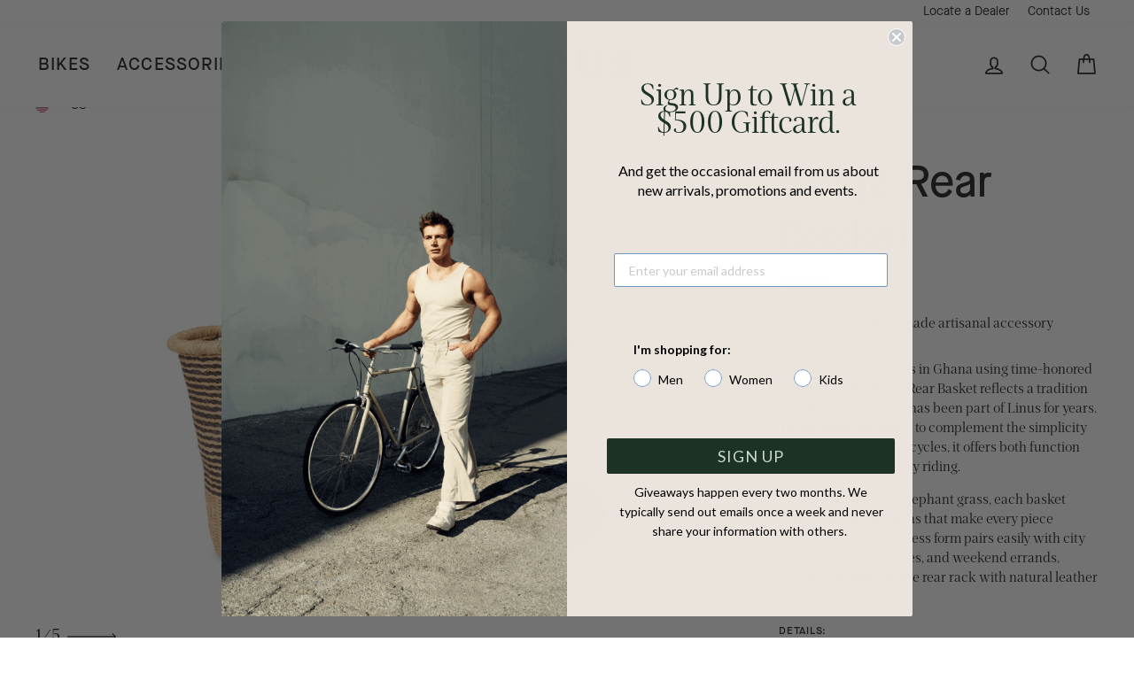

--- FILE ---
content_type: text/html; charset=utf-8
request_url: https://www.linusbike.com/collections/dutchi-accessories/products/the-bolga-rear-basket
body_size: 53204
content:















<!doctype html>
<html class="no-js" lang="en" dir="ltr">
  <head>
  <meta name="google-site-verification" content="FhtjHWv8K6Fe0mbXlbqtoWxBPvfd5M5LGA8lGjstcVo" />
    <meta name="facebook-domain-verification" content="75ayo1m8d00k9ejrv0n4golecye2yz">
    <script src="//ajax.googleapis.com/ajax/libs/jquery/1.11.0/jquery.min.js" type="text/javascript"></script>

    <!-- Google Tag Manager -->
    
      <script>(function(w,d,s,l,i){w[l]=w[l]||[];w[l].push({'gtm.start':
        new Date().getTime(),event:'gtm.js'});var f=d.getElementsByTagName(s)[0],
        j=d.createElement(s),dl=l!='dataLayer'?'&l='+l:'';j.async=true;j.src=
        'https://www.googletagmanager.com/gtm.js?id='+i+dl;f.parentNode.insertBefore(j,f);
      })(window,document,'script','dataLayer','GTM-KDWVCP5');</script>
    
    <!-- End Google Tag Manager -->
    <!-- Global site tag (gtag.js) - Google Analytics -->
    <script async src="https://www.googletagmanager.com/gtag/js?id=G-9MH1EX23NK"></script>
    <script>
      window.dataLayer = window.dataLayer || [];
      function gtag() {
        dataLayer.push(arguments);
      }
      gtag('js', new Date());

      gtag('config', 'G-9MH1EX23NK');
    </script>

    <meta charset="utf-8">
    <meta http-equiv="X-UA-Compatible" content="IE=edge,chrome=1">
    <meta name="viewport" content="width=device-width,initial-scale=1">
    <meta name="theme-color" content="#1c3225">
    <meta name="google-site-verification" content="IWxjxio9-O4l8RFxxXfrCb8cjwjJmow-oWrgHUjt85A">
    <link rel="canonical" href="https://www.linusbike.com/products/the-bolga-rear-basket">
    <link rel="preconnect" href="https://cdn.shopify.com">
    <link rel="preconnect" href="https://fonts.shopifycdn.com">
    <link rel="preconnect" href="https://cdnjs.cloudflare.com">
    <link rel="dns-prefetch" href="https://productreviews.shopifycdn.com">
    <link rel="dns-prefetch" href="https://ajax.googleapis.com">
    <link rel="dns-prefetch" href="https://maps.googleapis.com">
    <link rel="dns-prefetch" href="https://maps.gstatic.com">
    <link rel="dns-prefetch" href="https://cdnjs.cloudflare.com"><link rel="shortcut icon" href="//www.linusbike.com/cdn/shop/files/Favicon_c7322649-6a31-45df-b1f5-6196c1d6fe39_32x32.png?v=1751054678" type="image/png"><title>Bolga Rear Bike Basket | Handwoven by Ghanaian Artisans
&ndash; Linus
</title>
<meta name="description" content="The Bolga Rear Basket by Linus: handwoven in Ghana using time-honored techniques. A refined balance of craftsmanship, function, and timeless design."><meta property="og:site_name" content="Linus">
  <meta property="og:url" content="https://www.linusbike.com/products/the-bolga-rear-basket">
  <meta property="og:title" content="Bolga Rear Basket">
  <meta property="og:type" content="product">
  <meta property="og:description" content="The Bolga Rear Basket by Linus: handwoven in Ghana using time-honored techniques. A refined balance of craftsmanship, function, and timeless design."><meta property="og:image" content="http://www.linusbike.com/cdn/shop/products/tan4.jpg?v=1659460100">
    <meta property="og:image:secure_url" content="https://www.linusbike.com/cdn/shop/products/tan4.jpg?v=1659460100">
    <meta property="og:image:width" content="2000">
    <meta property="og:image:height" content="1333"><meta name="twitter:site" content="@linusbike">
  <meta name="twitter:card" content="summary_large_image">
  <meta name="twitter:title" content="Bolga Rear Basket">
  <meta name="twitter:description" content="The Bolga Rear Basket by Linus: handwoven in Ghana using time-honored techniques. A refined balance of craftsmanship, function, and timeless design.">
<style data-shopify>@font-face {
  font-family: Figtree;
  font-weight: 600;
  font-style: normal;
  font-display: swap;
  src: url("//www.linusbike.com/cdn/fonts/figtree/figtree_n6.9d1ea52bb49a0a86cfd1b0383d00f83d3fcc14de.woff2") format("woff2"),
       url("//www.linusbike.com/cdn/fonts/figtree/figtree_n6.f0fcdea525a0e47b2ae4ab645832a8e8a96d31d3.woff") format("woff");
}

  @font-face {
  font-family: "Open Sans";
  font-weight: 400;
  font-style: normal;
  font-display: swap;
  src: url("//www.linusbike.com/cdn/fonts/open_sans/opensans_n4.c32e4d4eca5273f6d4ee95ddf54b5bbb75fc9b61.woff2") format("woff2"),
       url("//www.linusbike.com/cdn/fonts/open_sans/opensans_n4.5f3406f8d94162b37bfa232b486ac93ee892406d.woff") format("woff");
}


  @font-face {
  font-family: "Open Sans";
  font-weight: 600;
  font-style: normal;
  font-display: swap;
  src: url("//www.linusbike.com/cdn/fonts/open_sans/opensans_n6.15aeff3c913c3fe570c19cdfeed14ce10d09fb08.woff2") format("woff2"),
       url("//www.linusbike.com/cdn/fonts/open_sans/opensans_n6.14bef14c75f8837a87f70ce22013cb146ee3e9f3.woff") format("woff");
}

  @font-face {
  font-family: "Open Sans";
  font-weight: 400;
  font-style: italic;
  font-display: swap;
  src: url("//www.linusbike.com/cdn/fonts/open_sans/opensans_i4.6f1d45f7a46916cc95c694aab32ecbf7509cbf33.woff2") format("woff2"),
       url("//www.linusbike.com/cdn/fonts/open_sans/opensans_i4.4efaa52d5a57aa9a57c1556cc2b7465d18839daa.woff") format("woff");
}

  @font-face {
  font-family: "Open Sans";
  font-weight: 600;
  font-style: italic;
  font-display: swap;
  src: url("//www.linusbike.com/cdn/fonts/open_sans/opensans_i6.828bbc1b99433eacd7d50c9f0c1bfe16f27b89a3.woff2") format("woff2"),
       url("//www.linusbike.com/cdn/fonts/open_sans/opensans_i6.a79e1402e2bbd56b8069014f43ff9c422c30d057.woff") format("woff");
}

</style><link
      rel="stylesheet"
      href="https://cdn.jsdelivr.net/combine/npm/@glidejs/glide@3.4.1/dist/css/glide.core.min.css,npm/@glidejs/glide@3.4.1/dist/css/glide.theme.min.css"
    >
    <link href="//www.linusbike.com/cdn/shop/t/116/assets/theme.css?v=74829342750882461001764183980" rel="stylesheet" type="text/css" media="all" />
    <link href="//www.linusbike.com/cdn/shop/t/116/assets/custom.css?v=8240794338818683561764184161" rel="stylesheet" type="text/css" media="all" />
    <link href="//www.linusbike.com/cdn/shop/t/116/assets/custom.min.css?v=62583183355164696451764183949" rel="stylesheet" type="text/css" media="all" />
    <link href="//www.linusbike.com/cdn/shop/t/116/assets/fancybox.min.css?v=19278034316635137701764183950" rel="stylesheet" type="text/css" media="all" />
    <link href="//www.linusbike.com/cdn/shop/t/116/assets/custom-fonts.css?v=55478648806470738281764183980" rel="stylesheet" type="text/css" media="all" />
<style data-shopify>:root {
    --typeHeaderPrimary: Figtree;
    --typeHeaderFallback: sans-serif;
    --typeHeaderSize: 36px;
    --typeHeaderWeight: 600;
    --typeHeaderLineHeight: 1;
    --typeHeaderSpacing: 0.1em;

    --typeBasePrimary:"Open Sans";
    --typeBaseFallback:sans-serif;
    --typeBaseSize: 16px;
    --typeBaseWeight: 400;
    --typeBaseSpacing: 0.075em;
    --typeBaseLineHeight: 1.4;

    --typeCollectionTitle: 20px;

    --iconWeight: 4px;
    --iconLinecaps: round;

    
      --buttonRadius: 0px;
    

    --colorGridOverlayOpacity: 0.2;
  }

  .placeholder-content {
    background-image: linear-gradient(100deg, #ffffff 40%, #f7f7f7 63%, #ffffff 79%);
  }</style><link rel="preconnect" href="https://fonts.googleapis.com">
    <link rel="preconnect" href="https://fonts.gstatic.com" crossorigin>
    <link
      href="https://fonts.googleapis.com/css2?family=Unna:ital,wght@0,400;0,700;1,400;1,700&display=swap"
      rel="stylesheet"
    >

    <script>
      document.documentElement.className = document.documentElement.className.replace('no-js', 'js');

      window.theme = window.theme || {};
      theme.routes = {
        home: "/",
        cart: "/cart.js",
        cartPage: "/cart",
        cartAdd: "/cart/add.js",
        cartChange: "/cart/change.js",
        search: "/search"
      };
      theme.strings = {
        soldOut: "Sold Out",
        unavailable: "Unavailable",
        inStockLabel: "In stock, ready to ship",
        stockLabel: "Low stock - [count] items left",
        willNotShipUntil: "Ready to ship [date]",
        willBeInStockAfter: "Back in stock [date]",
        waitingForStock: "Inventory on the way",
        savePrice: "Save [saved_amount]",
        cartEmpty: "Your cart is currently empty.",
        cartTermsConfirmation: "You must agree with the terms and conditions of sales to check out",
        searchCollections: "Collections:",
        searchPages: "Pages:",
        searchArticles: "Articles:"
      };
      theme.settings = {
        dynamicVariantsEnable: true,
        dynamicVariantType: "button",
        cartType: "drawer",
        isCustomerTemplate: false,
        moneyFormat: "${{amount}}",
        saveType: "percent",
        productImageSize: "natural",
        productImageCover: false,
        recentlyViewedEnabled: false,
        predictiveSearch: true,
        predictiveSearchType: "product,article,page,collection",
        inventoryThreshold: 20,
        quickView: true,
        themeName: 'Impulse',
        themeVersion: "5.5.0"
      };
    </script>

    
  <script>window.performance && window.performance.mark && window.performance.mark('shopify.content_for_header.start');</script><meta name="google-site-verification" content="IWxjxio9-O4l8RFxxXfrCb8cjwjJmow-oWrgHUjt85A">
<meta name="facebook-domain-verification" content="5kooxrb1c62nwkbvf1z5cxygt4kspr">
<meta name="facebook-domain-verification" content="cph5eoo1evpf25jcedknfwzo2ajdsf">
<meta name="facebook-domain-verification" content="sjfxe9rc8z75n2sh3775waf2q90izk">
<meta name="facebook-domain-verification" content="75ayo1m8d00k9ejrv0n4golecye2yz">
<meta id="shopify-digital-wallet" name="shopify-digital-wallet" content="/499332/digital_wallets/dialog">
<meta name="shopify-checkout-api-token" content="8640edfdc2e097000642a72a6ac68bd6">
<link rel="alternate" type="application/json+oembed" href="https://www.linusbike.com/products/the-bolga-rear-basket.oembed">
<script async="async" src="/checkouts/internal/preloads.js?locale=en-US"></script>
<link rel="preconnect" href="https://shop.app" crossorigin="anonymous">
<script async="async" src="https://shop.app/checkouts/internal/preloads.js?locale=en-US&shop_id=499332" crossorigin="anonymous"></script>
<script id="apple-pay-shop-capabilities" type="application/json">{"shopId":499332,"countryCode":"US","currencyCode":"USD","merchantCapabilities":["supports3DS"],"merchantId":"gid:\/\/shopify\/Shop\/499332","merchantName":"Linus","requiredBillingContactFields":["postalAddress","email","phone"],"requiredShippingContactFields":["postalAddress","email","phone"],"shippingType":"shipping","supportedNetworks":["visa","masterCard","amex","discover","elo","jcb"],"total":{"type":"pending","label":"Linus","amount":"1.00"},"shopifyPaymentsEnabled":true,"supportsSubscriptions":true}</script>
<script id="shopify-features" type="application/json">{"accessToken":"8640edfdc2e097000642a72a6ac68bd6","betas":["rich-media-storefront-analytics"],"domain":"www.linusbike.com","predictiveSearch":true,"shopId":499332,"locale":"en"}</script>
<script>var Shopify = Shopify || {};
Shopify.shop = "linusbike.myshopify.com";
Shopify.locale = "en";
Shopify.currency = {"active":"USD","rate":"1.0"};
Shopify.country = "US";
Shopify.theme = {"name":"[DEV] Fix variant btns on PDP | v5.4.0","id":143137734698,"schema_name":"Impulse","schema_version":"5.5.0","theme_store_id":null,"role":"main"};
Shopify.theme.handle = "null";
Shopify.theme.style = {"id":null,"handle":null};
Shopify.cdnHost = "www.linusbike.com/cdn";
Shopify.routes = Shopify.routes || {};
Shopify.routes.root = "/";</script>
<script type="module">!function(o){(o.Shopify=o.Shopify||{}).modules=!0}(window);</script>
<script>!function(o){function n(){var o=[];function n(){o.push(Array.prototype.slice.apply(arguments))}return n.q=o,n}var t=o.Shopify=o.Shopify||{};t.loadFeatures=n(),t.autoloadFeatures=n()}(window);</script>
<script>
  window.ShopifyPay = window.ShopifyPay || {};
  window.ShopifyPay.apiHost = "shop.app\/pay";
  window.ShopifyPay.redirectState = null;
</script>
<script id="shop-js-analytics" type="application/json">{"pageType":"product"}</script>
<script defer="defer" async type="module" src="//www.linusbike.com/cdn/shopifycloud/shop-js/modules/v2/client.init-shop-cart-sync_BdyHc3Nr.en.esm.js"></script>
<script defer="defer" async type="module" src="//www.linusbike.com/cdn/shopifycloud/shop-js/modules/v2/chunk.common_Daul8nwZ.esm.js"></script>
<script type="module">
  await import("//www.linusbike.com/cdn/shopifycloud/shop-js/modules/v2/client.init-shop-cart-sync_BdyHc3Nr.en.esm.js");
await import("//www.linusbike.com/cdn/shopifycloud/shop-js/modules/v2/chunk.common_Daul8nwZ.esm.js");

  window.Shopify.SignInWithShop?.initShopCartSync?.({"fedCMEnabled":true,"windoidEnabled":true});

</script>
<script>
  window.Shopify = window.Shopify || {};
  if (!window.Shopify.featureAssets) window.Shopify.featureAssets = {};
  window.Shopify.featureAssets['shop-js'] = {"shop-cart-sync":["modules/v2/client.shop-cart-sync_QYOiDySF.en.esm.js","modules/v2/chunk.common_Daul8nwZ.esm.js"],"init-fed-cm":["modules/v2/client.init-fed-cm_DchLp9rc.en.esm.js","modules/v2/chunk.common_Daul8nwZ.esm.js"],"shop-button":["modules/v2/client.shop-button_OV7bAJc5.en.esm.js","modules/v2/chunk.common_Daul8nwZ.esm.js"],"init-windoid":["modules/v2/client.init-windoid_DwxFKQ8e.en.esm.js","modules/v2/chunk.common_Daul8nwZ.esm.js"],"shop-cash-offers":["modules/v2/client.shop-cash-offers_DWtL6Bq3.en.esm.js","modules/v2/chunk.common_Daul8nwZ.esm.js","modules/v2/chunk.modal_CQq8HTM6.esm.js"],"shop-toast-manager":["modules/v2/client.shop-toast-manager_CX9r1SjA.en.esm.js","modules/v2/chunk.common_Daul8nwZ.esm.js"],"init-shop-email-lookup-coordinator":["modules/v2/client.init-shop-email-lookup-coordinator_UhKnw74l.en.esm.js","modules/v2/chunk.common_Daul8nwZ.esm.js"],"pay-button":["modules/v2/client.pay-button_DzxNnLDY.en.esm.js","modules/v2/chunk.common_Daul8nwZ.esm.js"],"avatar":["modules/v2/client.avatar_BTnouDA3.en.esm.js"],"init-shop-cart-sync":["modules/v2/client.init-shop-cart-sync_BdyHc3Nr.en.esm.js","modules/v2/chunk.common_Daul8nwZ.esm.js"],"shop-login-button":["modules/v2/client.shop-login-button_D8B466_1.en.esm.js","modules/v2/chunk.common_Daul8nwZ.esm.js","modules/v2/chunk.modal_CQq8HTM6.esm.js"],"init-customer-accounts-sign-up":["modules/v2/client.init-customer-accounts-sign-up_C8fpPm4i.en.esm.js","modules/v2/client.shop-login-button_D8B466_1.en.esm.js","modules/v2/chunk.common_Daul8nwZ.esm.js","modules/v2/chunk.modal_CQq8HTM6.esm.js"],"init-shop-for-new-customer-accounts":["modules/v2/client.init-shop-for-new-customer-accounts_CVTO0Ztu.en.esm.js","modules/v2/client.shop-login-button_D8B466_1.en.esm.js","modules/v2/chunk.common_Daul8nwZ.esm.js","modules/v2/chunk.modal_CQq8HTM6.esm.js"],"init-customer-accounts":["modules/v2/client.init-customer-accounts_dRgKMfrE.en.esm.js","modules/v2/client.shop-login-button_D8B466_1.en.esm.js","modules/v2/chunk.common_Daul8nwZ.esm.js","modules/v2/chunk.modal_CQq8HTM6.esm.js"],"shop-follow-button":["modules/v2/client.shop-follow-button_CkZpjEct.en.esm.js","modules/v2/chunk.common_Daul8nwZ.esm.js","modules/v2/chunk.modal_CQq8HTM6.esm.js"],"lead-capture":["modules/v2/client.lead-capture_BntHBhfp.en.esm.js","modules/v2/chunk.common_Daul8nwZ.esm.js","modules/v2/chunk.modal_CQq8HTM6.esm.js"],"checkout-modal":["modules/v2/client.checkout-modal_CfxcYbTm.en.esm.js","modules/v2/chunk.common_Daul8nwZ.esm.js","modules/v2/chunk.modal_CQq8HTM6.esm.js"],"shop-login":["modules/v2/client.shop-login_Da4GZ2H6.en.esm.js","modules/v2/chunk.common_Daul8nwZ.esm.js","modules/v2/chunk.modal_CQq8HTM6.esm.js"],"payment-terms":["modules/v2/client.payment-terms_MV4M3zvL.en.esm.js","modules/v2/chunk.common_Daul8nwZ.esm.js","modules/v2/chunk.modal_CQq8HTM6.esm.js"]};
</script>
<script>(function() {
  var isLoaded = false;
  function asyncLoad() {
    if (isLoaded) return;
    isLoaded = true;
    var urls = ["https:\/\/formbuilder.hulkapps.com\/skeletopapp.js?shop=linusbike.myshopify.com","https:\/\/na.shgcdn3.com\/collector.js?shop=linusbike.myshopify.com","https:\/\/static.shareasale.com\/json\/shopify\/deduplication.js?shop=linusbike.myshopify.com","https:\/\/static.shareasale.com\/json\/shopify\/shareasale-tracking.js?sasmid=122308\u0026ssmtid=19038\u0026scid=null\u0026xtm=null\u0026xtv=null\u0026cd=false\u0026shop=linusbike.myshopify.com","https:\/\/sfdr.co\/sfdr.js?sid=43690\u0026shop=linusbike.myshopify.com","https:\/\/sfdr.co\/sfdr.js?sid=43762\u0026shop=linusbike.myshopify.com","https:\/\/config.gorgias.chat\/bundle-loader\/01GYCBZZFRQJBN9YFCW0955X66?source=shopify1click\u0026shop=linusbike.myshopify.com","https:\/\/cdn.nfcube.com\/instafeed-e6a744b49b9541ef44d4b8bd5c18e646.js?shop=linusbike.myshopify.com","https:\/\/cdn.rebuyengine.com\/onsite\/js\/rebuy.js?shop=linusbike.myshopify.com","https:\/\/shopify-extension.getredo.com\/main.js?widget_id=ignwr777b9fg1by\u0026shop=linusbike.myshopify.com","https:\/\/cdn.9gtb.com\/loader.js?g_cvt_id=5e68a3c2-f08d-4dd2-b671-19d098c91546\u0026shop=linusbike.myshopify.com"];
    for (var i = 0; i < urls.length; i++) {
      var s = document.createElement('script');
      s.type = 'text/javascript';
      s.async = true;
      s.src = urls[i];
      var x = document.getElementsByTagName('script')[0];
      x.parentNode.insertBefore(s, x);
    }
  };
  if(window.attachEvent) {
    window.attachEvent('onload', asyncLoad);
  } else {
    window.addEventListener('load', asyncLoad, false);
  }
})();</script>
<script id="__st">var __st={"a":499332,"offset":-28800,"reqid":"477c1465-e049-4d26-bee4-f954f5cfdc58-1769006969","pageurl":"www.linusbike.com\/collections\/dutchi-accessories\/products\/the-bolga-rear-basket","u":"5f52a3ebb5be","p":"product","rtyp":"product","rid":4665864290346};</script>
<script>window.ShopifyPaypalV4VisibilityTracking = true;</script>
<script id="captcha-bootstrap">!function(){'use strict';const t='contact',e='account',n='new_comment',o=[[t,t],['blogs',n],['comments',n],[t,'customer']],c=[[e,'customer_login'],[e,'guest_login'],[e,'recover_customer_password'],[e,'create_customer']],r=t=>t.map((([t,e])=>`form[action*='/${t}']:not([data-nocaptcha='true']) input[name='form_type'][value='${e}']`)).join(','),a=t=>()=>t?[...document.querySelectorAll(t)].map((t=>t.form)):[];function s(){const t=[...o],e=r(t);return a(e)}const i='password',u='form_key',d=['recaptcha-v3-token','g-recaptcha-response','h-captcha-response',i],f=()=>{try{return window.sessionStorage}catch{return}},m='__shopify_v',_=t=>t.elements[u];function p(t,e,n=!1){try{const o=window.sessionStorage,c=JSON.parse(o.getItem(e)),{data:r}=function(t){const{data:e,action:n}=t;return t[m]||n?{data:e,action:n}:{data:t,action:n}}(c);for(const[e,n]of Object.entries(r))t.elements[e]&&(t.elements[e].value=n);n&&o.removeItem(e)}catch(o){console.error('form repopulation failed',{error:o})}}const l='form_type',E='cptcha';function T(t){t.dataset[E]=!0}const w=window,h=w.document,L='Shopify',v='ce_forms',y='captcha';let A=!1;((t,e)=>{const n=(g='f06e6c50-85a8-45c8-87d0-21a2b65856fe',I='https://cdn.shopify.com/shopifycloud/storefront-forms-hcaptcha/ce_storefront_forms_captcha_hcaptcha.v1.5.2.iife.js',D={infoText:'Protected by hCaptcha',privacyText:'Privacy',termsText:'Terms'},(t,e,n)=>{const o=w[L][v],c=o.bindForm;if(c)return c(t,g,e,D).then(n);var r;o.q.push([[t,g,e,D],n]),r=I,A||(h.body.append(Object.assign(h.createElement('script'),{id:'captcha-provider',async:!0,src:r})),A=!0)});var g,I,D;w[L]=w[L]||{},w[L][v]=w[L][v]||{},w[L][v].q=[],w[L][y]=w[L][y]||{},w[L][y].protect=function(t,e){n(t,void 0,e),T(t)},Object.freeze(w[L][y]),function(t,e,n,w,h,L){const[v,y,A,g]=function(t,e,n){const i=e?o:[],u=t?c:[],d=[...i,...u],f=r(d),m=r(i),_=r(d.filter((([t,e])=>n.includes(e))));return[a(f),a(m),a(_),s()]}(w,h,L),I=t=>{const e=t.target;return e instanceof HTMLFormElement?e:e&&e.form},D=t=>v().includes(t);t.addEventListener('submit',(t=>{const e=I(t);if(!e)return;const n=D(e)&&!e.dataset.hcaptchaBound&&!e.dataset.recaptchaBound,o=_(e),c=g().includes(e)&&(!o||!o.value);(n||c)&&t.preventDefault(),c&&!n&&(function(t){try{if(!f())return;!function(t){const e=f();if(!e)return;const n=_(t);if(!n)return;const o=n.value;o&&e.removeItem(o)}(t);const e=Array.from(Array(32),(()=>Math.random().toString(36)[2])).join('');!function(t,e){_(t)||t.append(Object.assign(document.createElement('input'),{type:'hidden',name:u})),t.elements[u].value=e}(t,e),function(t,e){const n=f();if(!n)return;const o=[...t.querySelectorAll(`input[type='${i}']`)].map((({name:t})=>t)),c=[...d,...o],r={};for(const[a,s]of new FormData(t).entries())c.includes(a)||(r[a]=s);n.setItem(e,JSON.stringify({[m]:1,action:t.action,data:r}))}(t,e)}catch(e){console.error('failed to persist form',e)}}(e),e.submit())}));const S=(t,e)=>{t&&!t.dataset[E]&&(n(t,e.some((e=>e===t))),T(t))};for(const o of['focusin','change'])t.addEventListener(o,(t=>{const e=I(t);D(e)&&S(e,y())}));const B=e.get('form_key'),M=e.get(l),P=B&&M;t.addEventListener('DOMContentLoaded',(()=>{const t=y();if(P)for(const e of t)e.elements[l].value===M&&p(e,B);[...new Set([...A(),...v().filter((t=>'true'===t.dataset.shopifyCaptcha))])].forEach((e=>S(e,t)))}))}(h,new URLSearchParams(w.location.search),n,t,e,['guest_login'])})(!0,!0)}();</script>
<script integrity="sha256-4kQ18oKyAcykRKYeNunJcIwy7WH5gtpwJnB7kiuLZ1E=" data-source-attribution="shopify.loadfeatures" defer="defer" src="//www.linusbike.com/cdn/shopifycloud/storefront/assets/storefront/load_feature-a0a9edcb.js" crossorigin="anonymous"></script>
<script crossorigin="anonymous" defer="defer" src="//www.linusbike.com/cdn/shopifycloud/storefront/assets/shopify_pay/storefront-65b4c6d7.js?v=20250812"></script>
<script data-source-attribution="shopify.dynamic_checkout.dynamic.init">var Shopify=Shopify||{};Shopify.PaymentButton=Shopify.PaymentButton||{isStorefrontPortableWallets:!0,init:function(){window.Shopify.PaymentButton.init=function(){};var t=document.createElement("script");t.src="https://www.linusbike.com/cdn/shopifycloud/portable-wallets/latest/portable-wallets.en.js",t.type="module",document.head.appendChild(t)}};
</script>
<script data-source-attribution="shopify.dynamic_checkout.buyer_consent">
  function portableWalletsHideBuyerConsent(e){var t=document.getElementById("shopify-buyer-consent"),n=document.getElementById("shopify-subscription-policy-button");t&&n&&(t.classList.add("hidden"),t.setAttribute("aria-hidden","true"),n.removeEventListener("click",e))}function portableWalletsShowBuyerConsent(e){var t=document.getElementById("shopify-buyer-consent"),n=document.getElementById("shopify-subscription-policy-button");t&&n&&(t.classList.remove("hidden"),t.removeAttribute("aria-hidden"),n.addEventListener("click",e))}window.Shopify?.PaymentButton&&(window.Shopify.PaymentButton.hideBuyerConsent=portableWalletsHideBuyerConsent,window.Shopify.PaymentButton.showBuyerConsent=portableWalletsShowBuyerConsent);
</script>
<script data-source-attribution="shopify.dynamic_checkout.cart.bootstrap">document.addEventListener("DOMContentLoaded",(function(){function t(){return document.querySelector("shopify-accelerated-checkout-cart, shopify-accelerated-checkout")}if(t())Shopify.PaymentButton.init();else{new MutationObserver((function(e,n){t()&&(Shopify.PaymentButton.init(),n.disconnect())})).observe(document.body,{childList:!0,subtree:!0})}}));
</script>
<link id="shopify-accelerated-checkout-styles" rel="stylesheet" media="screen" href="https://www.linusbike.com/cdn/shopifycloud/portable-wallets/latest/accelerated-checkout-backwards-compat.css" crossorigin="anonymous">
<style id="shopify-accelerated-checkout-cart">
        #shopify-buyer-consent {
  margin-top: 1em;
  display: inline-block;
  width: 100%;
}

#shopify-buyer-consent.hidden {
  display: none;
}

#shopify-subscription-policy-button {
  background: none;
  border: none;
  padding: 0;
  text-decoration: underline;
  font-size: inherit;
  cursor: pointer;
}

#shopify-subscription-policy-button::before {
  box-shadow: none;
}

      </style>

<script>window.performance && window.performance.mark && window.performance.mark('shopify.content_for_header.end');</script>
  





  <script type="text/javascript">
    
      window.__shgMoneyFormat = window.__shgMoneyFormat || {"USD":{"currency":"USD","currency_symbol":"$","currency_symbol_location":"left","decimal_places":2,"decimal_separator":".","thousands_separator":","}};
    
    window.__shgCurrentCurrencyCode = window.__shgCurrentCurrencyCode || {
      currency: "USD",
      currency_symbol: "$",
      decimal_separator: ".",
      thousands_separator: ",",
      decimal_places: 2,
      currency_symbol_location: "left"
    };
  </script>




<script>window.BOLD = window.BOLD || {};
    window.BOLD.common = window.BOLD.common || {};
    window.BOLD.common.Shopify = window.BOLD.common.Shopify || {};
    window.BOLD.common.Shopify.shop = {
      domain: 'www.linusbike.com',
      permanent_domain: 'linusbike.myshopify.com',
      url: 'https://www.linusbike.com',
      secure_url: 'https://www.linusbike.com',
      money_format: "${{amount}}",
      currency: "USD"
    };
    window.BOLD.common.Shopify.customer = {
      id: null,
      tags: null,
    };
    window.BOLD.common.Shopify.cart = {"note":null,"attributes":{},"original_total_price":0,"total_price":0,"total_discount":0,"total_weight":0.0,"item_count":0,"items":[],"requires_shipping":false,"currency":"USD","items_subtotal_price":0,"cart_level_discount_applications":[],"checkout_charge_amount":0};
    window.BOLD.common.template = 'product';window.BOLD.common.Shopify.formatMoney = function(money, format) {
        function n(t, e) {
            return "undefined" == typeof t ? e : t
        }
        function r(t, e, r, i) {
            if (e = n(e, 2),
                r = n(r, ","),
                i = n(i, "."),
            isNaN(t) || null == t)
                return 0;
            t = (t / 100).toFixed(e);
            var o = t.split(".")
                , a = o[0].replace(/(\d)(?=(\d\d\d)+(?!\d))/g, "$1" + r)
                , s = o[1] ? i + o[1] : "";
            return a + s
        }
        "string" == typeof money && (money = money.replace(".", ""));
        var i = ""
            , o = /\{\{\s*(\w+)\s*\}\}/
            , a = format || window.BOLD.common.Shopify.shop.money_format || window.Shopify.money_format || "$ {{ amount }}";
        switch (a.match(o)[1]) {
            case "amount":
                i = r(money, 2, ",", ".");
                break;
            case "amount_no_decimals":
                i = r(money, 0, ",", ".");
                break;
            case "amount_with_comma_separator":
                i = r(money, 2, ".", ",");
                break;
            case "amount_no_decimals_with_comma_separator":
                i = r(money, 0, ".", ",");
                break;
            case "amount_with_space_separator":
                i = r(money, 2, " ", ",");
                break;
            case "amount_no_decimals_with_space_separator":
                i = r(money, 0, " ", ",");
                break;
            case "amount_with_apostrophe_separator":
                i = r(money, 2, "'", ".");
                break;
        }
        return a.replace(o, i);
    };
    window.BOLD.common.Shopify.saveProduct = function (handle, product) {
      if (typeof handle === 'string' && typeof window.BOLD.common.Shopify.products[handle] === 'undefined') {
        if (typeof product === 'number') {
          window.BOLD.common.Shopify.handles[product] = handle;
          product = { id: product };
        }
        window.BOLD.common.Shopify.products[handle] = product;
      }
    };
    window.BOLD.common.Shopify.saveVariant = function (variant_id, variant) {
      if (typeof variant_id === 'number' && typeof window.BOLD.common.Shopify.variants[variant_id] === 'undefined') {
        window.BOLD.common.Shopify.variants[variant_id] = variant;
      }
    };window.BOLD.common.Shopify.products = window.BOLD.common.Shopify.products || {};
    window.BOLD.common.Shopify.variants = window.BOLD.common.Shopify.variants || {};
    window.BOLD.common.Shopify.handles = window.BOLD.common.Shopify.handles || {};window.BOLD.common.Shopify.handle = "the-bolga-rear-basket"
window.BOLD.common.Shopify.saveProduct("the-bolga-rear-basket", 4665864290346);window.BOLD.common.Shopify.saveVariant(32355711516714, { product_id: 4665864290346, product_handle: "the-bolga-rear-basket", price: 12900, group_id: '', csp_metafield: {}});window.BOLD.common.Shopify.saveVariant(32355712139306, { product_id: 4665864290346, product_handle: "the-bolga-rear-basket", price: 12900, group_id: '', csp_metafield: {}});window.BOLD.common.Shopify.saveVariant(40349097001002, { product_id: 4665864290346, product_handle: "the-bolga-rear-basket", price: 10320, group_id: '', csp_metafield: {}});window.BOLD.apps_installed = {"Product Upsell":3} || {};window.BOLD.common.Shopify.saveProduct("the-market-bag", 4627837188);window.BOLD.common.Shopify.saveVariant(16924288260, { product_id: 4627837188, product_handle: "the-market-bag", price: 16500, group_id: '', csp_metafield: {}});window.BOLD.common.Shopify.saveVariant(16924288388, { product_id: 4627837188, product_handle: "the-market-bag", price: 16500, group_id: '', csp_metafield: {}});window.BOLD.common.Shopify.saveVariant(7262802935841, { product_id: 4627837188, product_handle: "the-market-bag", price: 16500, group_id: '', csp_metafield: {}});window.BOLD.common.Shopify.saveVariant(40559598895146, { product_id: 4627837188, product_handle: "the-market-bag", price: 16500, group_id: '', csp_metafield: {}});window.BOLD.common.Shopify.saveProduct("the-bolga-rear-basket", 4665864290346);window.BOLD.common.Shopify.saveVariant(32355711516714, { product_id: 4665864290346, product_handle: "the-bolga-rear-basket", price: 12900, group_id: '', csp_metafield: {}});window.BOLD.common.Shopify.saveVariant(32355712139306, { product_id: 4665864290346, product_handle: "the-bolga-rear-basket", price: 12900, group_id: '', csp_metafield: {}});window.BOLD.common.Shopify.saveVariant(40349097001002, { product_id: 4665864290346, product_handle: "the-bolga-rear-basket", price: 10320, group_id: '', csp_metafield: {}});window.BOLD.common.Shopify.saveProduct("the-oval-basket-kids-1", 4631405956);window.BOLD.common.Shopify.saveVariant(16958046468, { product_id: 4631405956, product_handle: "the-oval-basket-kids-1", price: 4900, group_id: '', csp_metafield: {}});window.BOLD.common.Shopify.metafields = window.BOLD.common.Shopify.metafields || {};window.BOLD.common.Shopify.metafields["bold_rp"] = {};window.BOLD.common.Shopify.metafields["bold_csp_defaults"] = {};window.BOLD.common.cacheParams = window.BOLD.common.cacheParams || {};
</script>

<link href="//www.linusbike.com/cdn/shop/t/116/assets/bold-upsell.css?v=51915886505602322711764183945" rel="stylesheet" type="text/css" media="all" />
<link href="//www.linusbike.com/cdn/shop/t/116/assets/bold-upsell-custom.css?v=150135899998303055901764183945" rel="stylesheet" type="text/css" media="all" />
<script>
</script><script src="//www.linusbike.com/cdn/shop/t/116/assets/vendor-scripts-v11.js" defer="defer"></script><script src="https://unpkg.com/@alpine-collective/toolkit@1.0.2/dist/cdn.min.js" defer></script>
    <script defer src="https://cdn.jsdelivr.net/npm/alpinejs@3.x.x/dist/cdn.min.js"></script>

    <script src="https://cdn.jsdelivr.net/npm/@glidejs/glide@3.4.1/dist/glide.min.js"></script>

    <!--
      <link rel="stylesheet" href="https://cdnjs.cloudflare.com/ajax/libs/fancybox/3.5.7/jquery.fancybox.min.css" integrity="sha512-H9jrZiiopUdsLpg94A333EfumgUBpO9MdbxStdeITo+KEIMaNfHNvwyjjDJb+ERPaRS6DpyRlKbvPUasNItRyw==" crossorigin="anonymous" referrerpolicy="no-referrer" />
    -->
    <!--
      <script src="https://cdnjs.cloudflare.com/ajax/libs/fancybox/3.5.7/jquery.fancybox.min.js" integrity="sha512-uURl+ZXMBrF4AwGaWmEetzrd+J5/8NRkWAvJx5sbPSSuOb0bZLqf+tOzniObO00BjHa/dD7gub9oCGMLPQHtQA==" crossorigin="anonymous" referrerpolicy="no-referrer" defer></script>
    -->

    <script src="//www.linusbike.com/cdn/shop/t/116/assets/fancybox.min.js?v=102984942719613846721764183950" defer="defer"></script>
    <script src="//www.linusbike.com/cdn/shop/t/116/assets/theme.js?v=35773794957272489431764183958" defer="defer"></script>
    <script src="//www.linusbike.com/cdn/shop/t/116/assets/custom.js?v=83993071700655470081764183949" defer="defer"></script><!-- <script data-cfasync="false" type="text/javascript" async src="https://cdn.judge.me/shopify.js"></script> -->

    

<script type="text/javascript">
  
    window.SHG_CUSTOMER = null;
  
</script>








    <!-- Hotjar Tracking Code for https://www.linusbike.com/ -->
    <script>
      (function (h, o, t, j, a, r) {
        h.hj =
          h.hj ||
          function () {
            (h.hj.q = h.hj.q || []).push(arguments);
          };
        h._hjSettings = { hjid: 2490063, hjsv: 6 };
        a = o.getElementsByTagName('head')[0];
        r = o.createElement('script');
        r.async = 1;
        r.src = t + h._hjSettings.hjid + j + h._hjSettings.hjsv;
        a.appendChild(r);
      })(window, document, 'https://static.hotjar.com/c/hotjar-', '.js?sv=');
    </script>

    <!-- BEGIN PRIVY WIDGET CODE -->
    <script type="text/javascript">
      var _d_site = _d_site || 'FC7B2C28B530531EB9B616B6';
    </script>
    <script src="https://widget.privy.com/assets/widget.js"></script>
    <!-- END PRIVY WIDGET CODE -->
    <!-- GetEmails -->
    <script type="text/javascript">
      !(function () {
        var geq = (window.geq = window.geq || []);
        if (geq.initialize) return;
        if (geq.invoked) {
          if (window.console && console.error) {
            console.error('GE snippet included twice.');
          }
          return;
        }
        geq.invoked = true;
        geq.methods = ['page', 'suppress', 'trackOrder', 'identify', 'addToCart', 'callBack'];
        geq.factory = function (method) {
          return function () {
            var args = Array.prototype.slice.call(arguments);
            args.unshift(method);
            geq.push(args);
            return geq;
          };
        };
        for (var i = 0; i < geq.methods.length; i++) {
          var key = geq.methods[i];
          geq[key] = geq.factory(key);
        }
        geq.load = function (key) {
          var script = document.createElement('script');
          script.type = 'text/javascript';
          script.async = true;
          if (location.href.includes('vge=true')) {
            script.src = 'https://s3-us-west-2.amazonaws.com/jsstore/a/' + key + '/ge.js?v=' + Math.random();
          } else {
            script.src = 'https://s3-us-west-2.amazonaws.com/jsstore/a/' + key + '/ge.js';
          }
          var first = document.getElementsByTagName('script')[0];
          first.parentNode.insertBefore(script, first);
        };
        geq.SNIPPET_VERSION = '1.6.0';
        geq.load('MVOH9QK');
      })();
    </script>
    <script>
      geq.page();
    </script>
  <!-- BEGIN app block: shopify://apps/klaviyo-email-marketing-sms/blocks/klaviyo-onsite-embed/2632fe16-c075-4321-a88b-50b567f42507 -->












  <script async src="https://static.klaviyo.com/onsite/js/RdczZY/klaviyo.js?company_id=RdczZY"></script>
  <script>!function(){if(!window.klaviyo){window._klOnsite=window._klOnsite||[];try{window.klaviyo=new Proxy({},{get:function(n,i){return"push"===i?function(){var n;(n=window._klOnsite).push.apply(n,arguments)}:function(){for(var n=arguments.length,o=new Array(n),w=0;w<n;w++)o[w]=arguments[w];var t="function"==typeof o[o.length-1]?o.pop():void 0,e=new Promise((function(n){window._klOnsite.push([i].concat(o,[function(i){t&&t(i),n(i)}]))}));return e}}})}catch(n){window.klaviyo=window.klaviyo||[],window.klaviyo.push=function(){var n;(n=window._klOnsite).push.apply(n,arguments)}}}}();</script>

  
    <script id="viewed_product">
      if (item == null) {
        var _learnq = _learnq || [];

        var MetafieldReviews = null
        var MetafieldYotpoRating = null
        var MetafieldYotpoCount = null
        var MetafieldLooxRating = null
        var MetafieldLooxCount = null
        var okendoProduct = null
        var okendoProductReviewCount = null
        var okendoProductReviewAverageValue = null
        try {
          // The following fields are used for Customer Hub recently viewed in order to add reviews.
          // This information is not part of __kla_viewed. Instead, it is part of __kla_viewed_reviewed_items
          MetafieldReviews = {"rating":{"scale_min":"1.0","scale_max":"5.0","value":"4.5"},"rating_count":4};
          MetafieldYotpoRating = null
          MetafieldYotpoCount = null
          MetafieldLooxRating = null
          MetafieldLooxCount = null

          okendoProduct = null
          // If the okendo metafield is not legacy, it will error, which then requires the new json formatted data
          if (okendoProduct && 'error' in okendoProduct) {
            okendoProduct = null
          }
          okendoProductReviewCount = okendoProduct ? okendoProduct.reviewCount : null
          okendoProductReviewAverageValue = okendoProduct ? okendoProduct.reviewAverageValue : null
        } catch (error) {
          console.error('Error in Klaviyo onsite reviews tracking:', error);
        }

        var item = {
          Name: "Bolga Rear Basket",
          ProductID: 4665864290346,
          Categories: ["All","All Accessories","All Sale","Bike Baskets","Black Friday Accessories","Collection of Products NOT on Sale - Compare At Price is empty","Dutchi Accessories","Gift Ideas","Hudson's Bay","In Stock","Linus Accessories Not on Sale","Mixte Accessories","SALE","The Red Edit"],
          ImageURL: "https://www.linusbike.com/cdn/shop/products/tan4_grande.jpg?v=1659460100",
          URL: "https://www.linusbike.com/products/the-bolga-rear-basket",
          Brand: "Linus",
          Price: "$103.20",
          Value: "103.20",
          CompareAtPrice: "$129.00"
        };
        _learnq.push(['track', 'Viewed Product', item]);
        _learnq.push(['trackViewedItem', {
          Title: item.Name,
          ItemId: item.ProductID,
          Categories: item.Categories,
          ImageUrl: item.ImageURL,
          Url: item.URL,
          Metadata: {
            Brand: item.Brand,
            Price: item.Price,
            Value: item.Value,
            CompareAtPrice: item.CompareAtPrice
          },
          metafields:{
            reviews: MetafieldReviews,
            yotpo:{
              rating: MetafieldYotpoRating,
              count: MetafieldYotpoCount,
            },
            loox:{
              rating: MetafieldLooxRating,
              count: MetafieldLooxCount,
            },
            okendo: {
              rating: okendoProductReviewAverageValue,
              count: okendoProductReviewCount,
            }
          }
        }]);
      }
    </script>
  




  <script>
    window.klaviyoReviewsProductDesignMode = false
  </script>



  <!-- BEGIN app snippet: customer-hub-data --><script>
  if (!window.customerHub) {
    window.customerHub = {};
  }
  window.customerHub.storefrontRoutes = {
    login: "https://www.linusbike.com/customer_authentication/redirect?locale=en&region_country=US?return_url=%2F%23k-hub",
    register: "https://shopify.com/499332/account?locale=en?return_url=%2F%23k-hub",
    logout: "/account/logout",
    profile: "/account",
    addresses: "/account/addresses",
  };
  
  window.customerHub.userId = null;
  
  window.customerHub.storeDomain = "linusbike.myshopify.com";

  
    window.customerHub.activeProduct = {
      name: "Bolga Rear Basket",
      category: null,
      imageUrl: "https://www.linusbike.com/cdn/shop/products/tan4_grande.jpg?v=1659460100",
      id: "4665864290346",
      link: "https://www.linusbike.com/products/the-bolga-rear-basket",
      variants: [
        
          {
            id: "32355711516714",
            
            imageUrl: "https://www.linusbike.com/cdn/shop/products/black-4.jpg?v=1659460036&width=500",
            
            price: "12900",
            currency: "USD",
            availableForSale: true,
            title: "Natural Black",
          },
        
          {
            id: "32355712139306",
            
            imageUrl: "https://www.linusbike.com/cdn/shop/products/tan4.jpg?v=1659460100&width=500",
            
            price: "12900",
            currency: "USD",
            availableForSale: true,
            title: "Natural",
          },
        
          {
            id: "40349097001002",
            
            imageUrl: null,
            
            price: "10320",
            currency: "USD",
            availableForSale: true,
            title: "Aubergine",
          },
        
      ],
    };
    window.customerHub.activeProduct.variants.forEach((variant) => {
        
        variant.price = `${variant.price.slice(0, -2)}.${variant.price.slice(-2)}`;
    });
  

  
    window.customerHub.storeLocale = {
        currentLanguage: 'en',
        currentCountry: 'US',
        availableLanguages: [
          
            {
              iso_code: 'en',
              endonym_name: 'English'
            }
          
        ],
        availableCountries: [
          
            {
              iso_code: 'US',
              name: 'United States',
              currency_code: 'USD'
            }
          
        ]
    };
  
</script>
<!-- END app snippet -->





<!-- END app block --><!-- BEGIN app block: shopify://apps/judge-me-reviews/blocks/judgeme_core/61ccd3b1-a9f2-4160-9fe9-4fec8413e5d8 --><!-- Start of Judge.me Core -->






<link rel="dns-prefetch" href="https://cdnwidget.judge.me">
<link rel="dns-prefetch" href="https://cdn.judge.me">
<link rel="dns-prefetch" href="https://cdn1.judge.me">
<link rel="dns-prefetch" href="https://api.judge.me">

<script data-cfasync='false' class='jdgm-settings-script'>window.jdgmSettings={"pagination":5,"disable_web_reviews":false,"badge_no_review_text":"No reviews","badge_n_reviews_text":"{{ n }} review/reviews","badge_star_color":"#060606","hide_badge_preview_if_no_reviews":true,"badge_hide_text":false,"enforce_center_preview_badge":false,"widget_title":"Customer Reviews","widget_open_form_text":"Write a review","widget_close_form_text":"Cancel review","widget_refresh_page_text":"Refresh page","widget_summary_text":"Based on {{ number_of_reviews }} review/reviews","widget_no_review_text":"Be the first to write a review","widget_name_field_text":"Display name","widget_verified_name_field_text":"Verified Name (public)","widget_name_placeholder_text":"Display name","widget_required_field_error_text":"This field is required.","widget_email_field_text":"Email address","widget_verified_email_field_text":"Verified Email (private, can not be edited)","widget_email_placeholder_text":"Your email address","widget_email_field_error_text":"Please enter a valid email address.","widget_rating_field_text":"Rating","widget_review_title_field_text":"Review Title","widget_review_title_placeholder_text":"Give your review a title","widget_review_body_field_text":"Review content","widget_review_body_placeholder_text":"Start writing here...","widget_pictures_field_text":"Picture/Video (optional)","widget_submit_review_text":"Submit Review","widget_submit_verified_review_text":"Submit Verified Review","widget_submit_success_msg_with_auto_publish":"Thank you! Please refresh the page in a few moments to see your review. You can remove or edit your review by logging into \u003ca href='https://judge.me/login' target='_blank' rel='nofollow noopener'\u003eJudge.me\u003c/a\u003e","widget_submit_success_msg_no_auto_publish":"Thank you! Your review will be published as soon as it is approved by the shop admin. You can remove or edit your review by logging into \u003ca href='https://judge.me/login' target='_blank' rel='nofollow noopener'\u003eJudge.me\u003c/a\u003e","widget_show_default_reviews_out_of_total_text":"Showing {{ n_reviews_shown }} out of {{ n_reviews }} reviews.","widget_show_all_link_text":"Show all","widget_show_less_link_text":"Show less","widget_author_said_text":"{{ reviewer_name }} said:","widget_days_text":"{{ n }} days ago","widget_weeks_text":"{{ n }} week/weeks ago","widget_months_text":"{{ n }} month/months ago","widget_years_text":"{{ n }} year/years ago","widget_yesterday_text":"Yesterday","widget_today_text":"Today","widget_replied_text":"\u003e\u003e {{ shop_name }} replied:","widget_read_more_text":"Read more","widget_reviewer_name_as_initial":"","widget_rating_filter_color":"","widget_rating_filter_see_all_text":"See all reviews","widget_sorting_most_recent_text":"Most Recent","widget_sorting_highest_rating_text":"Highest Rating","widget_sorting_lowest_rating_text":"Lowest Rating","widget_sorting_with_pictures_text":"Only Pictures","widget_sorting_most_helpful_text":"Most Helpful","widget_open_question_form_text":"Ask a question","widget_reviews_subtab_text":"Reviews","widget_questions_subtab_text":"Questions","widget_question_label_text":"Question","widget_answer_label_text":"Answer","widget_question_placeholder_text":"Write your question here","widget_submit_question_text":"Submit Question","widget_question_submit_success_text":"Thank you for your question! We will notify you once it gets answered.","widget_star_color":"#1c3125","verified_badge_text":"Verified","verified_badge_bg_color":"","verified_badge_text_color":"","verified_badge_placement":"left-of-reviewer-name","widget_review_max_height":"","widget_hide_border":false,"widget_social_share":false,"widget_thumb":false,"widget_review_location_show":false,"widget_location_format":"country_iso_code","all_reviews_include_out_of_store_products":true,"all_reviews_out_of_store_text":"(out of store)","all_reviews_pagination":100,"all_reviews_product_name_prefix_text":"about","enable_review_pictures":true,"enable_question_anwser":false,"widget_theme":"","review_date_format":"mm/dd/yyyy","default_sort_method":"most-recent","widget_product_reviews_subtab_text":"Product Reviews","widget_shop_reviews_subtab_text":"Shop Reviews","widget_other_products_reviews_text":"Reviews for other products","widget_store_reviews_subtab_text":"Store reviews","widget_no_store_reviews_text":"This store hasn't received any reviews yet","widget_web_restriction_product_reviews_text":"This product hasn't received any reviews yet","widget_no_items_text":"No items found","widget_show_more_text":"Show more","widget_write_a_store_review_text":"Write a Store Review","widget_other_languages_heading":"Reviews in Other Languages","widget_translate_review_text":"Translate review to {{ language }}","widget_translating_review_text":"Translating...","widget_show_original_translation_text":"Show original ({{ language }})","widget_translate_review_failed_text":"Review couldn't be translated.","widget_translate_review_retry_text":"Retry","widget_translate_review_try_again_later_text":"Try again later","show_product_url_for_grouped_product":false,"widget_sorting_pictures_first_text":"Pictures First","show_pictures_on_all_rev_page_mobile":false,"show_pictures_on_all_rev_page_desktop":false,"floating_tab_hide_mobile_install_preference":false,"floating_tab_button_name":"★ Reviews","floating_tab_title":"Let customers speak for us","floating_tab_button_color":"","floating_tab_button_background_color":"","floating_tab_url":"","floating_tab_url_enabled":false,"floating_tab_tab_style":"text","all_reviews_text_badge_text":"Customers rate us {{ shop.metafields.judgeme.all_reviews_rating | round: 1 }}/5 based on {{ shop.metafields.judgeme.all_reviews_count }} reviews.","all_reviews_text_badge_text_branded_style":"{{ shop.metafields.judgeme.all_reviews_rating | round: 1 }} out of 5 stars based on {{ shop.metafields.judgeme.all_reviews_count }} reviews","is_all_reviews_text_badge_a_link":false,"show_stars_for_all_reviews_text_badge":false,"all_reviews_text_badge_url":"","all_reviews_text_style":"text","all_reviews_text_color_style":"judgeme_brand_color","all_reviews_text_color":"#108474","all_reviews_text_show_jm_brand":true,"featured_carousel_show_header":true,"featured_carousel_title":"Reviews","testimonials_carousel_title":"Customers are saying","videos_carousel_title":"Real customer stories","cards_carousel_title":"Customers are saying","featured_carousel_count_text":"from {{ n }} reviews","featured_carousel_add_link_to_all_reviews_page":false,"featured_carousel_url":"","featured_carousel_show_images":false,"featured_carousel_autoslide_interval":5,"featured_carousel_arrows_on_the_sides":true,"featured_carousel_height":350,"featured_carousel_width":100,"featured_carousel_image_size":0,"featured_carousel_image_height":250,"featured_carousel_arrow_color":"#060606","verified_count_badge_style":"vintage","verified_count_badge_orientation":"horizontal","verified_count_badge_color_style":"judgeme_brand_color","verified_count_badge_color":"#108474","is_verified_count_badge_a_link":false,"verified_count_badge_url":"","verified_count_badge_show_jm_brand":true,"widget_rating_preset_default":5,"widget_first_sub_tab":"product-reviews","widget_show_histogram":true,"widget_histogram_use_custom_color":false,"widget_pagination_use_custom_color":false,"widget_star_use_custom_color":true,"widget_verified_badge_use_custom_color":false,"widget_write_review_use_custom_color":false,"picture_reminder_submit_button":"Upload Pictures","enable_review_videos":false,"mute_video_by_default":false,"widget_sorting_videos_first_text":"Videos First","widget_review_pending_text":"Pending","featured_carousel_items_for_large_screen":4,"social_share_options_order":"Facebook,Twitter","remove_microdata_snippet":true,"disable_json_ld":false,"enable_json_ld_products":false,"preview_badge_show_question_text":false,"preview_badge_no_question_text":"No questions","preview_badge_n_question_text":"{{ number_of_questions }} question/questions","qa_badge_show_icon":false,"qa_badge_position":"same-row","remove_judgeme_branding":false,"widget_add_search_bar":false,"widget_search_bar_placeholder":"Search","widget_sorting_verified_only_text":"Verified only","featured_carousel_theme":"default","featured_carousel_show_rating":true,"featured_carousel_show_title":true,"featured_carousel_show_body":true,"featured_carousel_show_date":false,"featured_carousel_show_reviewer":true,"featured_carousel_show_product":false,"featured_carousel_header_background_color":"#108474","featured_carousel_header_text_color":"#ffffff","featured_carousel_name_product_separator":"reviewed","featured_carousel_full_star_background":"#1c3225","featured_carousel_empty_star_background":"#f3f2e9","featured_carousel_vertical_theme_background":"#f9fafb","featured_carousel_verified_badge_enable":false,"featured_carousel_verified_badge_color":"#108474","featured_carousel_border_style":"round","featured_carousel_review_line_length_limit":3,"featured_carousel_more_reviews_button_text":"Read more reviews","featured_carousel_view_product_button_text":"View product","all_reviews_page_load_reviews_on":"scroll","all_reviews_page_load_more_text":"Load More Reviews","disable_fb_tab_reviews":false,"enable_ajax_cdn_cache":false,"widget_public_name_text":"displayed publicly like","default_reviewer_name":"John Smith","default_reviewer_name_has_non_latin":true,"widget_reviewer_anonymous":"Anonymous","medals_widget_title":"Judge.me Review Medals","medals_widget_background_color":"#f9fafb","medals_widget_position":"footer_all_pages","medals_widget_border_color":"#f9fafb","medals_widget_verified_text_position":"left","medals_widget_use_monochromatic_version":false,"medals_widget_elements_color":"#108474","show_reviewer_avatar":true,"widget_invalid_yt_video_url_error_text":"Not a YouTube video URL","widget_max_length_field_error_text":"Please enter no more than {0} characters.","widget_show_country_flag":false,"widget_show_collected_via_shop_app":true,"widget_verified_by_shop_badge_style":"light","widget_verified_by_shop_text":"Verified by Shop","widget_show_photo_gallery":false,"widget_load_with_code_splitting":true,"widget_ugc_install_preference":false,"widget_ugc_title":"Made by us, Shared by you","widget_ugc_subtitle":"Tag us to see your picture featured in our page","widget_ugc_arrows_color":"#ffffff","widget_ugc_primary_button_text":"Buy Now","widget_ugc_primary_button_background_color":"#108474","widget_ugc_primary_button_text_color":"#ffffff","widget_ugc_primary_button_border_width":"0","widget_ugc_primary_button_border_style":"none","widget_ugc_primary_button_border_color":"#108474","widget_ugc_primary_button_border_radius":"25","widget_ugc_secondary_button_text":"Load More","widget_ugc_secondary_button_background_color":"#ffffff","widget_ugc_secondary_button_text_color":"#108474","widget_ugc_secondary_button_border_width":"2","widget_ugc_secondary_button_border_style":"solid","widget_ugc_secondary_button_border_color":"#108474","widget_ugc_secondary_button_border_radius":"25","widget_ugc_reviews_button_text":"View Reviews","widget_ugc_reviews_button_background_color":"#ffffff","widget_ugc_reviews_button_text_color":"#108474","widget_ugc_reviews_button_border_width":"2","widget_ugc_reviews_button_border_style":"solid","widget_ugc_reviews_button_border_color":"#108474","widget_ugc_reviews_button_border_radius":"25","widget_ugc_reviews_button_link_to":"judgeme-reviews-page","widget_ugc_show_post_date":true,"widget_ugc_max_width":"800","widget_rating_metafield_value_type":true,"widget_primary_color":"#108474","widget_enable_secondary_color":false,"widget_secondary_color":"#edf5f5","widget_summary_average_rating_text":"{{ average_rating }} out of 5","widget_media_grid_title":"Customer photos \u0026 videos","widget_media_grid_see_more_text":"See more","widget_round_style":false,"widget_show_product_medals":true,"widget_verified_by_judgeme_text":"Verified by Judge.me","widget_show_store_medals":true,"widget_verified_by_judgeme_text_in_store_medals":"Verified by Judge.me","widget_media_field_exceed_quantity_message":"Sorry, we can only accept {{ max_media }} for one review.","widget_media_field_exceed_limit_message":"{{ file_name }} is too large, please select a {{ media_type }} less than {{ size_limit }}MB.","widget_review_submitted_text":"Review Submitted!","widget_question_submitted_text":"Question Submitted!","widget_close_form_text_question":"Cancel","widget_write_your_answer_here_text":"Write your answer here","widget_enabled_branded_link":true,"widget_show_collected_by_judgeme":false,"widget_reviewer_name_color":"","widget_write_review_text_color":"","widget_write_review_bg_color":"","widget_collected_by_judgeme_text":"collected by Judge.me","widget_pagination_type":"standard","widget_load_more_text":"Load More","widget_load_more_color":"#108474","widget_full_review_text":"Full Review","widget_read_more_reviews_text":"Read More Reviews","widget_read_questions_text":"Read Questions","widget_questions_and_answers_text":"Questions \u0026 Answers","widget_verified_by_text":"Verified by","widget_verified_text":"Verified","widget_number_of_reviews_text":"{{ number_of_reviews }} reviews","widget_back_button_text":"Back","widget_next_button_text":"Next","widget_custom_forms_filter_button":"Filters","custom_forms_style":"vertical","widget_show_review_information":false,"how_reviews_are_collected":"How reviews are collected?","widget_show_review_keywords":false,"widget_gdpr_statement":"How we use your data: We'll only contact you about the review you left, and only if necessary. By submitting your review, you agree to Judge.me's \u003ca href='https://judge.me/terms' target='_blank' rel='nofollow noopener'\u003eterms\u003c/a\u003e, \u003ca href='https://judge.me/privacy' target='_blank' rel='nofollow noopener'\u003eprivacy\u003c/a\u003e and \u003ca href='https://judge.me/content-policy' target='_blank' rel='nofollow noopener'\u003econtent\u003c/a\u003e policies.","widget_multilingual_sorting_enabled":false,"widget_translate_review_content_enabled":false,"widget_translate_review_content_method":"manual","popup_widget_review_selection":"automatically_with_pictures","popup_widget_round_border_style":true,"popup_widget_show_title":true,"popup_widget_show_body":true,"popup_widget_show_reviewer":false,"popup_widget_show_product":true,"popup_widget_show_pictures":true,"popup_widget_use_review_picture":true,"popup_widget_show_on_home_page":true,"popup_widget_show_on_product_page":true,"popup_widget_show_on_collection_page":true,"popup_widget_show_on_cart_page":true,"popup_widget_position":"bottom_left","popup_widget_first_review_delay":5,"popup_widget_duration":5,"popup_widget_interval":5,"popup_widget_review_count":5,"popup_widget_hide_on_mobile":true,"review_snippet_widget_round_border_style":true,"review_snippet_widget_card_color":"#FFFFFF","review_snippet_widget_slider_arrows_background_color":"#FFFFFF","review_snippet_widget_slider_arrows_color":"#000000","review_snippet_widget_star_color":"#108474","show_product_variant":false,"all_reviews_product_variant_label_text":"Variant: ","widget_show_verified_branding":false,"widget_ai_summary_title":"Customers say","widget_ai_summary_disclaimer":"AI-powered review summary based on recent customer reviews","widget_show_ai_summary":false,"widget_show_ai_summary_bg":false,"widget_show_review_title_input":true,"redirect_reviewers_invited_via_email":"review_widget","request_store_review_after_product_review":false,"request_review_other_products_in_order":false,"review_form_color_scheme":"default","review_form_corner_style":"square","review_form_star_color":{},"review_form_text_color":"#333333","review_form_background_color":"#ffffff","review_form_field_background_color":"#fafafa","review_form_button_color":{},"review_form_button_text_color":"#ffffff","review_form_modal_overlay_color":"#000000","review_content_screen_title_text":"How would you rate this product?","review_content_introduction_text":"We would love it if you would share a bit about your experience.","store_review_form_title_text":"How would you rate this store?","store_review_form_introduction_text":"We would love it if you would share a bit about your experience.","show_review_guidance_text":true,"one_star_review_guidance_text":"Poor","five_star_review_guidance_text":"Great","customer_information_screen_title_text":"About you","customer_information_introduction_text":"Please tell us more about you.","custom_questions_screen_title_text":"Your experience in more detail","custom_questions_introduction_text":"Here are a few questions to help us understand more about your experience.","review_submitted_screen_title_text":"Thanks for your review!","review_submitted_screen_thank_you_text":"We are processing it and it will appear on the store soon.","review_submitted_screen_email_verification_text":"Please confirm your email by clicking the link we just sent you. This helps us keep reviews authentic.","review_submitted_request_store_review_text":"Would you like to share your experience of shopping with us?","review_submitted_review_other_products_text":"Would you like to review these products?","store_review_screen_title_text":"Would you like to share your experience of shopping with us?","store_review_introduction_text":"We value your feedback and use it to improve. Please share any thoughts or suggestions you have.","reviewer_media_screen_title_picture_text":"Share a picture","reviewer_media_introduction_picture_text":"Upload a photo to support your review.","reviewer_media_screen_title_video_text":"Share a video","reviewer_media_introduction_video_text":"Upload a video to support your review.","reviewer_media_screen_title_picture_or_video_text":"Share a picture or video","reviewer_media_introduction_picture_or_video_text":"Upload a photo or video to support your review.","reviewer_media_youtube_url_text":"Paste your Youtube URL here","advanced_settings_next_step_button_text":"Next","advanced_settings_close_review_button_text":"Close","modal_write_review_flow":false,"write_review_flow_required_text":"Required","write_review_flow_privacy_message_text":"We respect your privacy.","write_review_flow_anonymous_text":"Post review as anonymous","write_review_flow_visibility_text":"This won't be visible to other customers.","write_review_flow_multiple_selection_help_text":"Select as many as you like","write_review_flow_single_selection_help_text":"Select one option","write_review_flow_required_field_error_text":"This field is required","write_review_flow_invalid_email_error_text":"Please enter a valid email address","write_review_flow_max_length_error_text":"Max. {{ max_length }} characters.","write_review_flow_media_upload_text":"\u003cb\u003eClick to upload\u003c/b\u003e or drag and drop","write_review_flow_gdpr_statement":"We'll only contact you about your review if necessary. By submitting your review, you agree to our \u003ca href='https://judge.me/terms' target='_blank' rel='nofollow noopener'\u003eterms and conditions\u003c/a\u003e and \u003ca href='https://judge.me/privacy' target='_blank' rel='nofollow noopener'\u003eprivacy policy\u003c/a\u003e.","rating_only_reviews_enabled":false,"show_negative_reviews_help_screen":false,"new_review_flow_help_screen_rating_threshold":3,"negative_review_resolution_screen_title_text":"Tell us more","negative_review_resolution_text":"Your experience matters to us. If there were issues with your purchase, we're here to help. Feel free to reach out to us, we'd love the opportunity to make things right.","negative_review_resolution_button_text":"Contact us","negative_review_resolution_proceed_with_review_text":"Leave a review","negative_review_resolution_subject":"Issue with purchase from {{ shop_name }}.{{ order_name }}","preview_badge_collection_page_install_status":false,"widget_review_custom_css":"","preview_badge_custom_css":"","preview_badge_stars_count":"5-stars","featured_carousel_custom_css":"","floating_tab_custom_css":"","all_reviews_widget_custom_css":"","medals_widget_custom_css":"","verified_badge_custom_css":"","all_reviews_text_custom_css":"","transparency_badges_collected_via_store_invite":false,"transparency_badges_from_another_provider":false,"transparency_badges_collected_from_store_visitor":false,"transparency_badges_collected_by_verified_review_provider":false,"transparency_badges_earned_reward":false,"transparency_badges_collected_via_store_invite_text":"Review collected via store invitation","transparency_badges_from_another_provider_text":"Review collected from another provider","transparency_badges_collected_from_store_visitor_text":"Review collected from a store visitor","transparency_badges_written_in_google_text":"Review written in Google","transparency_badges_written_in_etsy_text":"Review written in Etsy","transparency_badges_written_in_shop_app_text":"Review written in Shop App","transparency_badges_earned_reward_text":"Review earned a reward for future purchase","product_review_widget_per_page":10,"widget_store_review_label_text":"Review about the store","checkout_comment_extension_title_on_product_page":"Customer Comments","checkout_comment_extension_num_latest_comment_show":5,"checkout_comment_extension_format":"name_and_timestamp","checkout_comment_customer_name":"last_initial","checkout_comment_comment_notification":true,"preview_badge_collection_page_install_preference":false,"preview_badge_home_page_install_preference":false,"preview_badge_product_page_install_preference":true,"review_widget_install_preference":"above-related","review_carousel_install_preference":false,"floating_reviews_tab_install_preference":"none","verified_reviews_count_badge_install_preference":false,"all_reviews_text_install_preference":false,"review_widget_best_location":true,"judgeme_medals_install_preference":false,"review_widget_revamp_enabled":false,"review_widget_qna_enabled":false,"review_widget_header_theme":"minimal","review_widget_widget_title_enabled":true,"review_widget_header_text_size":"medium","review_widget_header_text_weight":"regular","review_widget_average_rating_style":"compact","review_widget_bar_chart_enabled":true,"review_widget_bar_chart_type":"numbers","review_widget_bar_chart_style":"standard","review_widget_expanded_media_gallery_enabled":false,"review_widget_reviews_section_theme":"standard","review_widget_image_style":"thumbnails","review_widget_review_image_ratio":"square","review_widget_stars_size":"medium","review_widget_verified_badge":"standard_text","review_widget_review_title_text_size":"medium","review_widget_review_text_size":"medium","review_widget_review_text_length":"medium","review_widget_number_of_columns_desktop":3,"review_widget_carousel_transition_speed":5,"review_widget_custom_questions_answers_display":"always","review_widget_button_text_color":"#FFFFFF","review_widget_text_color":"#000000","review_widget_lighter_text_color":"#7B7B7B","review_widget_corner_styling":"soft","review_widget_review_word_singular":"review","review_widget_review_word_plural":"reviews","review_widget_voting_label":"Helpful?","review_widget_shop_reply_label":"Reply from {{ shop_name }}:","review_widget_filters_title":"Filters","qna_widget_question_word_singular":"Question","qna_widget_question_word_plural":"Questions","qna_widget_answer_reply_label":"Answer from {{ answerer_name }}:","qna_content_screen_title_text":"Ask a question about this product","qna_widget_question_required_field_error_text":"Please enter your question.","qna_widget_flow_gdpr_statement":"We'll only contact you about your question if necessary. By submitting your question, you agree to our \u003ca href='https://judge.me/terms' target='_blank' rel='nofollow noopener'\u003eterms and conditions\u003c/a\u003e and \u003ca href='https://judge.me/privacy' target='_blank' rel='nofollow noopener'\u003eprivacy policy\u003c/a\u003e.","qna_widget_question_submitted_text":"Thanks for your question!","qna_widget_close_form_text_question":"Close","qna_widget_question_submit_success_text":"We’ll notify you by email when your question is answered.","all_reviews_widget_v2025_enabled":false,"all_reviews_widget_v2025_header_theme":"default","all_reviews_widget_v2025_widget_title_enabled":true,"all_reviews_widget_v2025_header_text_size":"medium","all_reviews_widget_v2025_header_text_weight":"regular","all_reviews_widget_v2025_average_rating_style":"compact","all_reviews_widget_v2025_bar_chart_enabled":true,"all_reviews_widget_v2025_bar_chart_type":"numbers","all_reviews_widget_v2025_bar_chart_style":"standard","all_reviews_widget_v2025_expanded_media_gallery_enabled":false,"all_reviews_widget_v2025_show_store_medals":true,"all_reviews_widget_v2025_show_photo_gallery":true,"all_reviews_widget_v2025_show_review_keywords":false,"all_reviews_widget_v2025_show_ai_summary":false,"all_reviews_widget_v2025_show_ai_summary_bg":false,"all_reviews_widget_v2025_add_search_bar":false,"all_reviews_widget_v2025_default_sort_method":"most-recent","all_reviews_widget_v2025_reviews_per_page":10,"all_reviews_widget_v2025_reviews_section_theme":"default","all_reviews_widget_v2025_image_style":"thumbnails","all_reviews_widget_v2025_review_image_ratio":"square","all_reviews_widget_v2025_stars_size":"medium","all_reviews_widget_v2025_verified_badge":"bold_badge","all_reviews_widget_v2025_review_title_text_size":"medium","all_reviews_widget_v2025_review_text_size":"medium","all_reviews_widget_v2025_review_text_length":"medium","all_reviews_widget_v2025_number_of_columns_desktop":3,"all_reviews_widget_v2025_carousel_transition_speed":5,"all_reviews_widget_v2025_custom_questions_answers_display":"always","all_reviews_widget_v2025_show_product_variant":false,"all_reviews_widget_v2025_show_reviewer_avatar":true,"all_reviews_widget_v2025_reviewer_name_as_initial":"","all_reviews_widget_v2025_review_location_show":false,"all_reviews_widget_v2025_location_format":"","all_reviews_widget_v2025_show_country_flag":false,"all_reviews_widget_v2025_verified_by_shop_badge_style":"light","all_reviews_widget_v2025_social_share":false,"all_reviews_widget_v2025_social_share_options_order":"Facebook,Twitter,LinkedIn,Pinterest","all_reviews_widget_v2025_pagination_type":"standard","all_reviews_widget_v2025_button_text_color":"#FFFFFF","all_reviews_widget_v2025_text_color":"#000000","all_reviews_widget_v2025_lighter_text_color":"#7B7B7B","all_reviews_widget_v2025_corner_styling":"soft","all_reviews_widget_v2025_title":"Customer reviews","all_reviews_widget_v2025_ai_summary_title":"Customers say about this store","all_reviews_widget_v2025_no_review_text":"Be the first to write a review","platform":"shopify","branding_url":"https://app.judge.me/reviews","branding_text":"Powered by Judge.me","locale":"en","reply_name":"Linus","widget_version":"2.1","footer":true,"autopublish":true,"review_dates":true,"enable_custom_form":false,"shop_use_review_site":false,"shop_locale":"en","enable_multi_locales_translations":false,"show_review_title_input":true,"review_verification_email_status":"always","can_be_branded":false,"reply_name_text":"Linus"};</script> <style class='jdgm-settings-style'>.jdgm-xx{left:0}:not(.jdgm-prev-badge__stars)>.jdgm-star{color:#1c3125}.jdgm-histogram .jdgm-star.jdgm-star{color:#1c3125}.jdgm-preview-badge .jdgm-star.jdgm-star{color:#060606}.jdgm-prev-badge[data-average-rating='0.00']{display:none !important}.jdgm-author-all-initials{display:none !important}.jdgm-author-last-initial{display:none !important}.jdgm-rev-widg__title{visibility:hidden}.jdgm-rev-widg__summary-text{visibility:hidden}.jdgm-prev-badge__text{visibility:hidden}.jdgm-rev__replier:before{content:'Linus'}.jdgm-rev__prod-link-prefix:before{content:'about'}.jdgm-rev__variant-label:before{content:'Variant: '}.jdgm-rev__out-of-store-text:before{content:'(out of store)'}@media only screen and (min-width: 768px){.jdgm-rev__pics .jdgm-rev_all-rev-page-picture-separator,.jdgm-rev__pics .jdgm-rev__product-picture{display:none}}@media only screen and (max-width: 768px){.jdgm-rev__pics .jdgm-rev_all-rev-page-picture-separator,.jdgm-rev__pics .jdgm-rev__product-picture{display:none}}.jdgm-preview-badge[data-template="collection"]{display:none !important}.jdgm-preview-badge[data-template="index"]{display:none !important}.jdgm-verified-count-badget[data-from-snippet="true"]{display:none !important}.jdgm-carousel-wrapper[data-from-snippet="true"]{display:none !important}.jdgm-all-reviews-text[data-from-snippet="true"]{display:none !important}.jdgm-medals-section[data-from-snippet="true"]{display:none !important}.jdgm-ugc-media-wrapper[data-from-snippet="true"]{display:none !important}.jdgm-rev__transparency-badge[data-badge-type="review_collected_via_store_invitation"]{display:none !important}.jdgm-rev__transparency-badge[data-badge-type="review_collected_from_another_provider"]{display:none !important}.jdgm-rev__transparency-badge[data-badge-type="review_collected_from_store_visitor"]{display:none !important}.jdgm-rev__transparency-badge[data-badge-type="review_written_in_etsy"]{display:none !important}.jdgm-rev__transparency-badge[data-badge-type="review_written_in_google_business"]{display:none !important}.jdgm-rev__transparency-badge[data-badge-type="review_written_in_shop_app"]{display:none !important}.jdgm-rev__transparency-badge[data-badge-type="review_earned_for_future_purchase"]{display:none !important}
</style> <style class='jdgm-settings-style'></style>

  
  
  
  <style class='jdgm-miracle-styles'>
  @-webkit-keyframes jdgm-spin{0%{-webkit-transform:rotate(0deg);-ms-transform:rotate(0deg);transform:rotate(0deg)}100%{-webkit-transform:rotate(359deg);-ms-transform:rotate(359deg);transform:rotate(359deg)}}@keyframes jdgm-spin{0%{-webkit-transform:rotate(0deg);-ms-transform:rotate(0deg);transform:rotate(0deg)}100%{-webkit-transform:rotate(359deg);-ms-transform:rotate(359deg);transform:rotate(359deg)}}@font-face{font-family:'JudgemeStar';src:url("[data-uri]") format("woff");font-weight:normal;font-style:normal}.jdgm-star{font-family:'JudgemeStar';display:inline !important;text-decoration:none !important;padding:0 4px 0 0 !important;margin:0 !important;font-weight:bold;opacity:1;-webkit-font-smoothing:antialiased;-moz-osx-font-smoothing:grayscale}.jdgm-star:hover{opacity:1}.jdgm-star:last-of-type{padding:0 !important}.jdgm-star.jdgm--on:before{content:"\e000"}.jdgm-star.jdgm--off:before{content:"\e001"}.jdgm-star.jdgm--half:before{content:"\e002"}.jdgm-widget *{margin:0;line-height:1.4;-webkit-box-sizing:border-box;-moz-box-sizing:border-box;box-sizing:border-box;-webkit-overflow-scrolling:touch}.jdgm-hidden{display:none !important;visibility:hidden !important}.jdgm-temp-hidden{display:none}.jdgm-spinner{width:40px;height:40px;margin:auto;border-radius:50%;border-top:2px solid #eee;border-right:2px solid #eee;border-bottom:2px solid #eee;border-left:2px solid #ccc;-webkit-animation:jdgm-spin 0.8s infinite linear;animation:jdgm-spin 0.8s infinite linear}.jdgm-prev-badge{display:block !important}

</style>


  
  
   


<script data-cfasync='false' class='jdgm-script'>
!function(e){window.jdgm=window.jdgm||{},jdgm.CDN_HOST="https://cdnwidget.judge.me/",jdgm.CDN_HOST_ALT="https://cdn2.judge.me/cdn/widget_frontend/",jdgm.API_HOST="https://api.judge.me/",jdgm.CDN_BASE_URL="https://cdn.shopify.com/extensions/019bdc9e-9889-75cc-9a3d-a887384f20d4/judgeme-extensions-301/assets/",
jdgm.docReady=function(d){(e.attachEvent?"complete"===e.readyState:"loading"!==e.readyState)?
setTimeout(d,0):e.addEventListener("DOMContentLoaded",d)},jdgm.loadCSS=function(d,t,o,a){
!o&&jdgm.loadCSS.requestedUrls.indexOf(d)>=0||(jdgm.loadCSS.requestedUrls.push(d),
(a=e.createElement("link")).rel="stylesheet",a.class="jdgm-stylesheet",a.media="nope!",
a.href=d,a.onload=function(){this.media="all",t&&setTimeout(t)},e.body.appendChild(a))},
jdgm.loadCSS.requestedUrls=[],jdgm.loadJS=function(e,d){var t=new XMLHttpRequest;
t.onreadystatechange=function(){4===t.readyState&&(Function(t.response)(),d&&d(t.response))},
t.open("GET",e),t.onerror=function(){if(e.indexOf(jdgm.CDN_HOST)===0&&jdgm.CDN_HOST_ALT!==jdgm.CDN_HOST){var f=e.replace(jdgm.CDN_HOST,jdgm.CDN_HOST_ALT);jdgm.loadJS(f,d)}},t.send()},jdgm.docReady((function(){(window.jdgmLoadCSS||e.querySelectorAll(
".jdgm-widget, .jdgm-all-reviews-page").length>0)&&(jdgmSettings.widget_load_with_code_splitting?
parseFloat(jdgmSettings.widget_version)>=3?jdgm.loadCSS(jdgm.CDN_HOST+"widget_v3/base.css"):
jdgm.loadCSS(jdgm.CDN_HOST+"widget/base.css"):jdgm.loadCSS(jdgm.CDN_HOST+"shopify_v2.css"),
jdgm.loadJS(jdgm.CDN_HOST+"loa"+"der.js"))}))}(document);
</script>
<noscript><link rel="stylesheet" type="text/css" media="all" href="https://cdnwidget.judge.me/shopify_v2.css"></noscript>

<!-- BEGIN app snippet: theme_fix_tags --><script>
  (function() {
    var jdgmThemeFixes = {"124221620266":{"html":"","css":"","js":""}};
    if (!jdgmThemeFixes) return;
    var thisThemeFix = jdgmThemeFixes[Shopify.theme.id];
    if (!thisThemeFix) return;

    if (thisThemeFix.html) {
      document.addEventListener("DOMContentLoaded", function() {
        var htmlDiv = document.createElement('div');
        htmlDiv.classList.add('jdgm-theme-fix-html');
        htmlDiv.innerHTML = thisThemeFix.html;
        document.body.append(htmlDiv);
      });
    };

    if (thisThemeFix.css) {
      var styleTag = document.createElement('style');
      styleTag.classList.add('jdgm-theme-fix-style');
      styleTag.innerHTML = thisThemeFix.css;
      document.head.append(styleTag);
    };

    if (thisThemeFix.js) {
      var scriptTag = document.createElement('script');
      scriptTag.classList.add('jdgm-theme-fix-script');
      scriptTag.innerHTML = thisThemeFix.js;
      document.head.append(scriptTag);
    };
  })();
</script>
<!-- END app snippet -->
<!-- End of Judge.me Core -->



<!-- END app block --><!-- BEGIN app block: shopify://apps/hulk-form-builder/blocks/app-embed/b6b8dd14-356b-4725-a4ed-77232212b3c3 --><!-- BEGIN app snippet: hulkapps-formbuilder-theme-ext --><script type="text/javascript">
  
  if (typeof window.formbuilder_customer != "object") {
        window.formbuilder_customer = {}
  }

  window.hulkFormBuilder = {
    form_data: {"form_6pgGErFU87-xfiO_EpeSBw":{"uuid":"6pgGErFU87-xfiO_EpeSBw","form_name":"Register Your Bike","form_data":{"div_back_gradient_1":"#fff","div_back_gradient_2":"#fff","back_color":"#fff","form_title":"","form_submit":"Submit","after_submit":"hideAndmessage","after_submit_msg":"\u003cp\u003eThank you. Your bike is registered\u003c\/p\u003e\n","captcha_enable":"yes","label_style":"blockLabels","input_border_radius":"2","back_type":"transparent","input_back_color":"#fff","input_back_color_hover":"#fff","back_shadow":"none","label_font_clr":"#333333","input_font_clr":"#333333","button_align":"leftBtn","button_clr":"#fff","button_back_clr":"#333333","button_border_radius":"2","form_width":"600px","form_border_size":"2","form_border_clr":"#c7c7c7","form_border_radius":"1","label_font_size":"14","input_font_size":"12","button_font_size":"16","form_padding":"35","input_border_color":"#ccc","input_border_color_hover":"#ccc","btn_border_clr":"#333333","btn_border_size":"1","form_name":"Register Your Bike","":"customerservice@linusbike.com","form_emails":"customerservice@linusbike.com","form_access_message":"\u003cp\u003ePlease login to access the form\u003cbr\u003eDo not have an account? Create account\u003c\/p\u003e","submition_single_email":"yes","captcha_align":"left","form_banner_alignment":"left","form_description":"\u003cp\u003eThank you and congratulations on purchasing a Linus\u0026nbsp;bike!\u003c\/p\u003e\n\n\u003cp\u003e\u0026nbsp;\u003c\/p\u003e\n\n\u003cp\u003ePlease fill out this quick form to register your bike. To find your bike\u0026#39;s serial number, look at your frame near where the kickstand attaches to the bike. The serial number is etched into the rounded part of the frame\u0026#39;s underside, near where your pedals connect to your bike. If you\u0026#39;re having trouble finding the number, please\u0026nbsp;\u003ca href=\"http:\/\/www.linusbike.com\/pages\/bike-serial-number-location\" title=\"Bike Serial Number Location\"\u003eclick here\u003c\/a\u003e\u0026nbsp;to see a diagram or contact us\u0026nbsp; at\u0026nbsp;\u003ca href=\"mailto:customerservice@linusbike.com\" rel=\"noreferrer noopener\" target=\"_blank\"\u003ecustomerservice@linusbike.com\u003c\/a\u003e.\u003c\/p\u003e\n\n\u003cp\u003e\u0026nbsp;\u003c\/p\u003e\n\n\u003cp\u003eThis is also an opportunity for us to hear directly from you regarding your purchase experience, our products, and your needs as a cyclist. Any information you share will ultimately help us create better products and provide better services for your needs. Thank you for taking the time to complete our registration and for choosing Linus.\u003c\/p\u003e\n","email_service_provider_integration":"yes","mail_intigration":{"mail":"klaviyo","list_id":"Wvz8Bb"},"formElements":[{"Conditions":{},"type":"newdate","position":0,"label":"Date of Purchase","page_number":1},{"Conditions":{},"type":"text","position":1,"label":"Serial Number","required":"yes","page_number":1,"halfwidth":"yes"},{"Conditions":{},"type":"select","position":2,"label":"Bike Model","required":"yes","other_value":"no","values":"Altore 7\nCesta 500\nCesta 7\nDutchi 1\nDutchi 3i\nDutchi 7i\neDutchi\neRoadster\nEro 500\nEmber e6100\nFelix e6100\nLil Dutchi 16\nLil Dutchi 20\nLil Roadster 16\nLil Roadster 20\nRoadster Classic\nRoadster Sport\nRoadster 7i\nMixte 3i\nMixte 7i\nPronto 10D\nPronto 8D\nPronto 8S\nRover 9","elementCost":{},"halfwidth":"yes","page_number":1},{"Conditions":{},"type":"text","position":3,"label":"Color","halfwidth":"yes","required":"yes","page_number":1},{"Conditions":{},"type":"text","position":4,"label":"Size","required":"yes","halfwidth":"yes","page_number":1},{"Conditions":{},"type":"text","position":5,"label":"First Name","required":"yes","page_number":1,"halfwidth":"yes"},{"Conditions":{},"type":"text","position":6,"label":"Last Name","halfwidth":"yes","required":"yes","page_number":1},{"Conditions":{},"type":"text","position":7,"label":"Address 1","halfwidth":"yes","required":"yes","page_number":1},{"Conditions":{},"type":"text","position":8,"label":"Address 2","required":"no","halfwidth":"yes","page_number":1},{"Conditions":{},"type":"text","position":9,"label":"City ","required":"yes","halfwidth":"yes","page_number":1},{"Conditions":{},"type":"text","position":10,"label":"State","halfwidth":"yes","required":"yes","page_number":1},{"Conditions":{},"type":"text","position":11,"label":"Zip","halfwidth":"yes","required":"yes","page_number":1},{"Conditions":{},"type":"email","position":12,"required":"no","email_confirm":"yes","label":"Email Address","page_number":1},{"Conditions":{},"type":"select","position":13,"label":"Purchased From","values":"Linusbike.com\nLinus Venice Showroom\nDealer","elementCost":{},"halfwidth":"yes","required":"yes","page_number":1},{"Conditions":{},"type":"text","position":14,"label":"Type the dealer name","halfwidth":"yes","page_number":1},{"Conditions":{},"type":"select","position":15,"label":"How did you discover Linus?","values":"Google\/web search\n Friend\/Family\nDealer\nSaw a Linus on the Street\nSocial Media\nOnline advertisement\nOther","elementCost":{},"halfwidth":"yes","page_number":1,"required":"yes"},{"Conditions":{},"type":"text","position":16,"label":"Other","page_number":1}]},"is_spam_form":false,"shop_uuid":"TH_gPq53GLa_dNVwwmfP-Q","shop_timezone":"America\/Los_Angeles","shop_id":3866,"shop_is_after_submit_enabled":true,"shop_shopify_plan":"basic","shop_shopify_domain":"linusbike.myshopify.com","shop_remove_watermark":false,"shop_created_at":"2018-01-08T19:03:06.123-06:00"}},
    shop_data: {"shop_TH_gPq53GLa_dNVwwmfP-Q":{"shop_uuid":"TH_gPq53GLa_dNVwwmfP-Q","shop_timezone":"America\/Los_Angeles","shop_id":3866,"shop_is_after_submit_enabled":true,"shop_shopify_plan":"Basic","shop_shopify_domain":"linusbike.myshopify.com","shop_created_at":"2018-01-08T19:03:06.123-06:00","is_skip_metafield":false,"shop_deleted":false,"shop_disabled":false}},
    settings_data: {"shop_settings":{"shop_customise_msgs":[],"default_customise_msgs":{"is_required":"is required","thank_you":"Thank you! The form was submitted successfully.","processing":"Processing...","valid_data":"Please provide valid data","valid_email":"Provide valid email format","valid_tags":"HTML Tags are not allowed","valid_phone":"Provide valid phone number","valid_captcha":"Please provide valid captcha response","valid_url":"Provide valid URL","only_number_alloud":"Provide valid number in","number_less":"must be less than","number_more":"must be more than","image_must_less":"Image must be less than 20MB","image_number":"Images allowed","image_extension":"Invalid extension! Please provide image file","error_image_upload":"Error in image upload. Please try again.","error_file_upload":"Error in file upload. Please try again.","your_response":"Your response","error_form_submit":"Error occur.Please try again after sometime.","email_submitted":"Form with this email is already submitted","invalid_email_by_zerobounce":"The email address you entered appears to be invalid. Please check it and try again.","download_file":"Download file","card_details_invalid":"Your card details are invalid","card_details":"Card details","please_enter_card_details":"Please enter card details","card_number":"Card number","exp_mm":"Exp MM","exp_yy":"Exp YY","crd_cvc":"CVV","payment_value":"Payment amount","please_enter_payment_amount":"Please enter payment amount","address1":"Address line 1","address2":"Address line 2","city":"City","province":"Province","zipcode":"Zip code","country":"Country","blocked_domain":"This form does not accept addresses from","file_must_less":"File must be less than 20MB","file_extension":"Invalid extension! Please provide file","only_file_number_alloud":"files allowed","previous":"Previous","next":"Next","must_have_a_input":"Please enter at least one field.","please_enter_required_data":"Please enter required data","atleast_one_special_char":"Include at least one special character","atleast_one_lowercase_char":"Include at least one lowercase character","atleast_one_uppercase_char":"Include at least one uppercase character","atleast_one_number":"Include at least one number","must_have_8_chars":"Must have 8 characters long","be_between_8_and_12_chars":"Be between 8 and 12 characters long","please_select":"Please Select","phone_submitted":"Form with this phone number is already submitted","user_res_parse_error":"Error while submitting the form","valid_same_values":"values must be same","product_choice_clear_selection":"Clear Selection","picture_choice_clear_selection":"Clear Selection","remove_all_for_file_image_upload":"Remove All","invalid_file_type_for_image_upload":"You can't upload files of this type.","invalid_file_type_for_signature_upload":"You can't upload files of this type.","max_files_exceeded_for_file_upload":"You can not upload any more files.","max_files_exceeded_for_image_upload":"You can not upload any more files.","file_already_exist":"File already uploaded","max_limit_exceed":"You have added the maximum number of text fields.","cancel_upload_for_file_upload":"Cancel upload","cancel_upload_for_image_upload":"Cancel upload","cancel_upload_for_signature_upload":"Cancel upload"},"shop_blocked_domains":[]}},
    features_data: {"shop_plan_features":{"shop_plan_features":["unlimited-forms","full-design-customization","export-form-submissions","multiple-recipients-for-form-submissions","multiple-admin-notifications","enable-captcha","unlimited-file-uploads","save-submitted-form-data","set-auto-response-message","conditional-logic","form-banner","save-as-draft-facility","include-user-response-in-admin-email","disable-form-submission","mail-platform-integration","stripe-payment-integration","pre-built-templates","create-customer-account-on-shopify","google-analytics-3-by-tracking-id","facebook-pixel-id","bing-uet-pixel-id","advanced-js","advanced-css","api-available","customize-form-message","hidden-field","restrict-from-submissions-per-one-user","utm-tracking","ratings","privacy-notices","heading","paragraph","shopify-flow-trigger","domain-setup","block-domain","address","html-code","form-schedule","after-submit-script","customize-form-scrolling","on-form-submission-record-the-referrer-url","password","duplicate-the-forms","include-user-response-in-auto-responder-email","elements-add-ons","admin-and-auto-responder-email-with-tokens","email-export","premium-support","google-analytics-4-by-measurement-id","google-ads-for-tracking-conversion","validation-field","approve-or-decline-submission","product-choice","ticket-system","emoji-feedback","multi-line-text","iamge-choice","image-display","file-upload","slack-integration","google-sheets-integration","multi-page-form","access-only-for-logged-in-users","zapier-integration","add-tags-for-existing-customers","restrict-from-submissions-per-phone-number","multi-column-text","booking","zerobounce-integration","load_form_as_popup","advanced_conditional_logic"]}},
    shop: null,
    shop_id: null,
    plan_features: null,
    validateDoubleQuotes: false,
    assets: {
      extraFunctions: "https://cdn.shopify.com/extensions/019bb5ee-ec40-7527-955d-c1b8751eb060/form-builder-by-hulkapps-50/assets/extra-functions.js",
      extraStyles: "https://cdn.shopify.com/extensions/019bb5ee-ec40-7527-955d-c1b8751eb060/form-builder-by-hulkapps-50/assets/extra-styles.css",
      bootstrapStyles: "https://cdn.shopify.com/extensions/019bb5ee-ec40-7527-955d-c1b8751eb060/form-builder-by-hulkapps-50/assets/theme-app-extension-bootstrap.css"
    },
    translations: {
      htmlTagNotAllowed: "HTML Tags are not allowed",
      sqlQueryNotAllowed: "SQL Queries are not allowed",
      doubleQuoteNotAllowed: "Double quotes are not allowed",
      vorwerkHttpWwwNotAllowed: "The words \u0026#39;http\u0026#39; and \u0026#39;www\u0026#39; are not allowed. Please remove them and try again.",
      maxTextFieldsReached: "You have added the maximum number of text fields.",
      avoidNegativeWords: "Avoid negative words: Don\u0026#39;t use negative words in your contact message.",
      customDesignOnly: "This form is for custom designs requests. For general inquiries please contact our team at info@stagheaddesigns.com",
      zerobounceApiErrorMsg: "We couldn\u0026#39;t verify your email due to a technical issue. Please try again later.",
    }

  }

  

  window.FbThemeAppExtSettingsHash = {}
  
</script><!-- END app snippet --><!-- END app block --><!-- BEGIN app block: shopify://apps/pd5bc33d5-opensend/blocks/opensend/7a9e8ecf-2093-44ad-ba5f-e3b5bc21e09b -->
<script type='text/javascript'>
!function(s) {
  let o = s.createElement('script'), u = s.getElementsByTagName('script')[0];
  o.src = 'https://cdn.aggle.net/oir/oir.min.js';
  o.async = !0, o.setAttribute('oirtyp', '48b1feaa'), o.setAttribute('oirid', 'PD5BC33D5');
  u.parentNode.insertBefore(o, u);
}(document);
</script>

<script type='text/javascript'>
!function(e) {
  let t = {  };
  (e._oirtrk = e._oirtrk || []).push(['track', 'on-site', t]);
}(window);
</script>


<!-- END app block --><!-- BEGIN app block: shopify://apps/redo/blocks/redo_app_embed/c613644b-6df4-4d11-b336-43a5c06745a1 --><!-- BEGIN app snippet: env -->

<script>
  if (typeof process === "undefined") {
    process = {};
  }
  process.env ??= {};
  process.env.AMPLITUDE_API_KEY = "b5eacb35b49c693d959231826b35f7ca";
  process.env.IPIFY_API_KEY = "at_S8q5xe1hwi5jKf6CSb4V661KXTKK2";
  process.env.REDO_API_URL = "https://shopify-cdn.getredo.com";
  process.env.REDO_CHAT_WIDGET_URL = "https://chat-widget.getredo.com";
  process.env.REDO_SHOPIFY_SERVER_URL = "https://shopify-server.getredo.com";

  if (typeof redoStorefront === "undefined") {
    redoStorefront = {};
  }
  redoStorefront.env ??= {};
  redoStorefront.env.AMPLITUDE_API_KEY = "b5eacb35b49c693d959231826b35f7ca";
  redoStorefront.env.IPIFY_API_KEY = "at_S8q5xe1hwi5jKf6CSb4V661KXTKK2";
  redoStorefront.env.REDO_API_URL = "https://shopify-cdn.getredo.com";
  redoStorefront.env.REDO_CHAT_WIDGET_URL = "https://chat-widget.getredo.com";
  redoStorefront.env.REDO_SHOPIFY_SERVER_URL = "https://shopify-server.getredo.com";
</script>
<!-- END app snippet -->
<script>
  const parts = navigator.userAgent.split(" ").map(part => btoa(part)).join("").replace(/=/g, "").toLowerCase();
  if (!parts.includes("2hyb21lluxpz2h0ag91c2") && !parts.includes("w90bwzwcg93zxikdiwmjipk")) {
    const script = document.createElement("script");
    script.async = true;
    script.src = "https://cdn.shopify.com/extensions/019bdfaf-6031-7ff2-8f2e-ee677c7e525f/redo-v1.139006/assets/main.js";
    document.head.appendChild(script);
  }
</script>

<!-- END app block --><script src="https://cdn.shopify.com/extensions/019bdc9e-9889-75cc-9a3d-a887384f20d4/judgeme-extensions-301/assets/loader.js" type="text/javascript" defer="defer"></script>
<script src="https://cdn.shopify.com/extensions/019bb5ee-ec40-7527-955d-c1b8751eb060/form-builder-by-hulkapps-50/assets/form-builder-script.js" type="text/javascript" defer="defer"></script>
<script src="https://cdn.shopify.com/extensions/019bdd70-5833-7aa1-b012-03317fdeb4d6/rebuy-personalization-engine-254/assets/rebuy-extensions.js" type="text/javascript" defer="defer"></script>
<link href="https://monorail-edge.shopifysvc.com" rel="dns-prefetch">
<script>(function(){if ("sendBeacon" in navigator && "performance" in window) {try {var session_token_from_headers = performance.getEntriesByType('navigation')[0].serverTiming.find(x => x.name == '_s').description;} catch {var session_token_from_headers = undefined;}var session_cookie_matches = document.cookie.match(/_shopify_s=([^;]*)/);var session_token_from_cookie = session_cookie_matches && session_cookie_matches.length === 2 ? session_cookie_matches[1] : "";var session_token = session_token_from_headers || session_token_from_cookie || "";function handle_abandonment_event(e) {var entries = performance.getEntries().filter(function(entry) {return /monorail-edge.shopifysvc.com/.test(entry.name);});if (!window.abandonment_tracked && entries.length === 0) {window.abandonment_tracked = true;var currentMs = Date.now();var navigation_start = performance.timing.navigationStart;var payload = {shop_id: 499332,url: window.location.href,navigation_start,duration: currentMs - navigation_start,session_token,page_type: "product"};window.navigator.sendBeacon("https://monorail-edge.shopifysvc.com/v1/produce", JSON.stringify({schema_id: "online_store_buyer_site_abandonment/1.1",payload: payload,metadata: {event_created_at_ms: currentMs,event_sent_at_ms: currentMs}}));}}window.addEventListener('pagehide', handle_abandonment_event);}}());</script>
<script id="web-pixels-manager-setup">(function e(e,d,r,n,o){if(void 0===o&&(o={}),!Boolean(null===(a=null===(i=window.Shopify)||void 0===i?void 0:i.analytics)||void 0===a?void 0:a.replayQueue)){var i,a;window.Shopify=window.Shopify||{};var t=window.Shopify;t.analytics=t.analytics||{};var s=t.analytics;s.replayQueue=[],s.publish=function(e,d,r){return s.replayQueue.push([e,d,r]),!0};try{self.performance.mark("wpm:start")}catch(e){}var l=function(){var e={modern:/Edge?\/(1{2}[4-9]|1[2-9]\d|[2-9]\d{2}|\d{4,})\.\d+(\.\d+|)|Firefox\/(1{2}[4-9]|1[2-9]\d|[2-9]\d{2}|\d{4,})\.\d+(\.\d+|)|Chrom(ium|e)\/(9{2}|\d{3,})\.\d+(\.\d+|)|(Maci|X1{2}).+ Version\/(15\.\d+|(1[6-9]|[2-9]\d|\d{3,})\.\d+)([,.]\d+|)( \(\w+\)|)( Mobile\/\w+|) Safari\/|Chrome.+OPR\/(9{2}|\d{3,})\.\d+\.\d+|(CPU[ +]OS|iPhone[ +]OS|CPU[ +]iPhone|CPU IPhone OS|CPU iPad OS)[ +]+(15[._]\d+|(1[6-9]|[2-9]\d|\d{3,})[._]\d+)([._]\d+|)|Android:?[ /-](13[3-9]|1[4-9]\d|[2-9]\d{2}|\d{4,})(\.\d+|)(\.\d+|)|Android.+Firefox\/(13[5-9]|1[4-9]\d|[2-9]\d{2}|\d{4,})\.\d+(\.\d+|)|Android.+Chrom(ium|e)\/(13[3-9]|1[4-9]\d|[2-9]\d{2}|\d{4,})\.\d+(\.\d+|)|SamsungBrowser\/([2-9]\d|\d{3,})\.\d+/,legacy:/Edge?\/(1[6-9]|[2-9]\d|\d{3,})\.\d+(\.\d+|)|Firefox\/(5[4-9]|[6-9]\d|\d{3,})\.\d+(\.\d+|)|Chrom(ium|e)\/(5[1-9]|[6-9]\d|\d{3,})\.\d+(\.\d+|)([\d.]+$|.*Safari\/(?![\d.]+ Edge\/[\d.]+$))|(Maci|X1{2}).+ Version\/(10\.\d+|(1[1-9]|[2-9]\d|\d{3,})\.\d+)([,.]\d+|)( \(\w+\)|)( Mobile\/\w+|) Safari\/|Chrome.+OPR\/(3[89]|[4-9]\d|\d{3,})\.\d+\.\d+|(CPU[ +]OS|iPhone[ +]OS|CPU[ +]iPhone|CPU IPhone OS|CPU iPad OS)[ +]+(10[._]\d+|(1[1-9]|[2-9]\d|\d{3,})[._]\d+)([._]\d+|)|Android:?[ /-](13[3-9]|1[4-9]\d|[2-9]\d{2}|\d{4,})(\.\d+|)(\.\d+|)|Mobile Safari.+OPR\/([89]\d|\d{3,})\.\d+\.\d+|Android.+Firefox\/(13[5-9]|1[4-9]\d|[2-9]\d{2}|\d{4,})\.\d+(\.\d+|)|Android.+Chrom(ium|e)\/(13[3-9]|1[4-9]\d|[2-9]\d{2}|\d{4,})\.\d+(\.\d+|)|Android.+(UC? ?Browser|UCWEB|U3)[ /]?(15\.([5-9]|\d{2,})|(1[6-9]|[2-9]\d|\d{3,})\.\d+)\.\d+|SamsungBrowser\/(5\.\d+|([6-9]|\d{2,})\.\d+)|Android.+MQ{2}Browser\/(14(\.(9|\d{2,})|)|(1[5-9]|[2-9]\d|\d{3,})(\.\d+|))(\.\d+|)|K[Aa][Ii]OS\/(3\.\d+|([4-9]|\d{2,})\.\d+)(\.\d+|)/},d=e.modern,r=e.legacy,n=navigator.userAgent;return n.match(d)?"modern":n.match(r)?"legacy":"unknown"}(),u="modern"===l?"modern":"legacy",c=(null!=n?n:{modern:"",legacy:""})[u],f=function(e){return[e.baseUrl,"/wpm","/b",e.hashVersion,"modern"===e.buildTarget?"m":"l",".js"].join("")}({baseUrl:d,hashVersion:r,buildTarget:u}),m=function(e){var d=e.version,r=e.bundleTarget,n=e.surface,o=e.pageUrl,i=e.monorailEndpoint;return{emit:function(e){var a=e.status,t=e.errorMsg,s=(new Date).getTime(),l=JSON.stringify({metadata:{event_sent_at_ms:s},events:[{schema_id:"web_pixels_manager_load/3.1",payload:{version:d,bundle_target:r,page_url:o,status:a,surface:n,error_msg:t},metadata:{event_created_at_ms:s}}]});if(!i)return console&&console.warn&&console.warn("[Web Pixels Manager] No Monorail endpoint provided, skipping logging."),!1;try{return self.navigator.sendBeacon.bind(self.navigator)(i,l)}catch(e){}var u=new XMLHttpRequest;try{return u.open("POST",i,!0),u.setRequestHeader("Content-Type","text/plain"),u.send(l),!0}catch(e){return console&&console.warn&&console.warn("[Web Pixels Manager] Got an unhandled error while logging to Monorail."),!1}}}}({version:r,bundleTarget:l,surface:e.surface,pageUrl:self.location.href,monorailEndpoint:e.monorailEndpoint});try{o.browserTarget=l,function(e){var d=e.src,r=e.async,n=void 0===r||r,o=e.onload,i=e.onerror,a=e.sri,t=e.scriptDataAttributes,s=void 0===t?{}:t,l=document.createElement("script"),u=document.querySelector("head"),c=document.querySelector("body");if(l.async=n,l.src=d,a&&(l.integrity=a,l.crossOrigin="anonymous"),s)for(var f in s)if(Object.prototype.hasOwnProperty.call(s,f))try{l.dataset[f]=s[f]}catch(e){}if(o&&l.addEventListener("load",o),i&&l.addEventListener("error",i),u)u.appendChild(l);else{if(!c)throw new Error("Did not find a head or body element to append the script");c.appendChild(l)}}({src:f,async:!0,onload:function(){if(!function(){var e,d;return Boolean(null===(d=null===(e=window.Shopify)||void 0===e?void 0:e.analytics)||void 0===d?void 0:d.initialized)}()){var d=window.webPixelsManager.init(e)||void 0;if(d){var r=window.Shopify.analytics;r.replayQueue.forEach((function(e){var r=e[0],n=e[1],o=e[2];d.publishCustomEvent(r,n,o)})),r.replayQueue=[],r.publish=d.publishCustomEvent,r.visitor=d.visitor,r.initialized=!0}}},onerror:function(){return m.emit({status:"failed",errorMsg:"".concat(f," has failed to load")})},sri:function(e){var d=/^sha384-[A-Za-z0-9+/=]+$/;return"string"==typeof e&&d.test(e)}(c)?c:"",scriptDataAttributes:o}),m.emit({status:"loading"})}catch(e){m.emit({status:"failed",errorMsg:(null==e?void 0:e.message)||"Unknown error"})}}})({shopId: 499332,storefrontBaseUrl: "https://www.linusbike.com",extensionsBaseUrl: "https://extensions.shopifycdn.com/cdn/shopifycloud/web-pixels-manager",monorailEndpoint: "https://monorail-edge.shopifysvc.com/unstable/produce_batch",surface: "storefront-renderer",enabledBetaFlags: ["2dca8a86"],webPixelsConfigList: [{"id":"1505296426","configuration":"{\"accountID\":\"RdczZY\",\"webPixelConfig\":\"eyJlbmFibGVBZGRlZFRvQ2FydEV2ZW50cyI6IHRydWV9\"}","eventPayloadVersion":"v1","runtimeContext":"STRICT","scriptVersion":"524f6c1ee37bacdca7657a665bdca589","type":"APP","apiClientId":123074,"privacyPurposes":["ANALYTICS","MARKETING"],"dataSharingAdjustments":{"protectedCustomerApprovalScopes":["read_customer_address","read_customer_email","read_customer_name","read_customer_personal_data","read_customer_phone"]}},{"id":"858259498","configuration":"{\"masterTagID\":\"19038\",\"merchantID\":\"122308\",\"appPath\":\"https:\/\/daedalus.shareasale.com\",\"storeID\":\"NaN\",\"xTypeMode\":\"NaN\",\"xTypeValue\":\"NaN\",\"channelDedup\":\"NaN\"}","eventPayloadVersion":"v1","runtimeContext":"STRICT","scriptVersion":"f300cca684872f2df140f714437af558","type":"APP","apiClientId":4929191,"privacyPurposes":["ANALYTICS","MARKETING"],"dataSharingAdjustments":{"protectedCustomerApprovalScopes":["read_customer_personal_data"]}},{"id":"817528874","configuration":"{\"webPixelName\":\"Judge.me\"}","eventPayloadVersion":"v1","runtimeContext":"STRICT","scriptVersion":"34ad157958823915625854214640f0bf","type":"APP","apiClientId":683015,"privacyPurposes":["ANALYTICS"],"dataSharingAdjustments":{"protectedCustomerApprovalScopes":["read_customer_email","read_customer_name","read_customer_personal_data","read_customer_phone"]}},{"id":"415465514","configuration":"{\"storeHandle\":\"linusbike.myshopify.com\", \"publisherId\": \"PD5BC33D5\"}","eventPayloadVersion":"v1","runtimeContext":"STRICT","scriptVersion":"b2309729ceb17e1d4a0464d22a77143e","type":"APP","apiClientId":171705565185,"privacyPurposes":["ANALYTICS","MARKETING","SALE_OF_DATA"],"dataSharingAdjustments":{"protectedCustomerApprovalScopes":["read_customer_address","read_customer_email","read_customer_name","read_customer_phone","read_customer_personal_data"]}},{"id":"401276970","configuration":"{\"config\":\"{\\\"pixel_id\\\":\\\"G-9MH1EX23NK\\\",\\\"target_country\\\":\\\"US\\\",\\\"gtag_events\\\":[{\\\"type\\\":\\\"search\\\",\\\"action_label\\\":[\\\"G-9MH1EX23NK\\\",\\\"AW-1037150728\\\/R2RdCLPp4voCEIjUxu4D\\\"]},{\\\"type\\\":\\\"begin_checkout\\\",\\\"action_label\\\":[\\\"G-9MH1EX23NK\\\",\\\"AW-1037150728\\\/WVVBCLDp4voCEIjUxu4D\\\"]},{\\\"type\\\":\\\"view_item\\\",\\\"action_label\\\":[\\\"G-9MH1EX23NK\\\",\\\"AW-1037150728\\\/PYW5CKrp4voCEIjUxu4D\\\",\\\"MC-5HWJE69MZD\\\"]},{\\\"type\\\":\\\"purchase\\\",\\\"action_label\\\":[\\\"G-9MH1EX23NK\\\",\\\"AW-1037150728\\\/EWdXCKfp4voCEIjUxu4D\\\",\\\"MC-5HWJE69MZD\\\"]},{\\\"type\\\":\\\"page_view\\\",\\\"action_label\\\":[\\\"G-9MH1EX23NK\\\",\\\"AW-1037150728\\\/U0AACKTp4voCEIjUxu4D\\\",\\\"MC-5HWJE69MZD\\\"]},{\\\"type\\\":\\\"add_payment_info\\\",\\\"action_label\\\":[\\\"G-9MH1EX23NK\\\",\\\"AW-1037150728\\\/M-U7CLbp4voCEIjUxu4D\\\"]},{\\\"type\\\":\\\"add_to_cart\\\",\\\"action_label\\\":[\\\"G-9MH1EX23NK\\\",\\\"AW-1037150728\\\/nN6ZCK3p4voCEIjUxu4D\\\"]}],\\\"enable_monitoring_mode\\\":false}\"}","eventPayloadVersion":"v1","runtimeContext":"OPEN","scriptVersion":"b2a88bafab3e21179ed38636efcd8a93","type":"APP","apiClientId":1780363,"privacyPurposes":[],"dataSharingAdjustments":{"protectedCustomerApprovalScopes":["read_customer_address","read_customer_email","read_customer_name","read_customer_personal_data","read_customer_phone"]}},{"id":"134676522","configuration":"{\"pixel_id\":\"1641733446100912\",\"pixel_type\":\"facebook_pixel\",\"metaapp_system_user_token\":\"-\"}","eventPayloadVersion":"v1","runtimeContext":"OPEN","scriptVersion":"ca16bc87fe92b6042fbaa3acc2fbdaa6","type":"APP","apiClientId":2329312,"privacyPurposes":["ANALYTICS","MARKETING","SALE_OF_DATA"],"dataSharingAdjustments":{"protectedCustomerApprovalScopes":["read_customer_address","read_customer_email","read_customer_name","read_customer_personal_data","read_customer_phone"]}},{"id":"40566826","configuration":"{\"tagID\":\"2613972733508\"}","eventPayloadVersion":"v1","runtimeContext":"STRICT","scriptVersion":"18031546ee651571ed29edbe71a3550b","type":"APP","apiClientId":3009811,"privacyPurposes":["ANALYTICS","MARKETING","SALE_OF_DATA"],"dataSharingAdjustments":{"protectedCustomerApprovalScopes":["read_customer_address","read_customer_email","read_customer_name","read_customer_personal_data","read_customer_phone"]}},{"id":"shopify-app-pixel","configuration":"{}","eventPayloadVersion":"v1","runtimeContext":"STRICT","scriptVersion":"0450","apiClientId":"shopify-pixel","type":"APP","privacyPurposes":["ANALYTICS","MARKETING"]},{"id":"shopify-custom-pixel","eventPayloadVersion":"v1","runtimeContext":"LAX","scriptVersion":"0450","apiClientId":"shopify-pixel","type":"CUSTOM","privacyPurposes":["ANALYTICS","MARKETING"]}],isMerchantRequest: false,initData: {"shop":{"name":"Linus","paymentSettings":{"currencyCode":"USD"},"myshopifyDomain":"linusbike.myshopify.com","countryCode":"US","storefrontUrl":"https:\/\/www.linusbike.com"},"customer":null,"cart":null,"checkout":null,"productVariants":[{"price":{"amount":129.0,"currencyCode":"USD"},"product":{"title":"Bolga Rear Basket","vendor":"Linus","id":"4665864290346","untranslatedTitle":"Bolga Rear Basket","url":"\/products\/the-bolga-rear-basket","type":"Baskets"},"id":"32355711516714","image":{"src":"\/\/www.linusbike.com\/cdn\/shop\/products\/black-4.jpg?v=1659460036"},"sku":"A\/BK108NBLA","title":"Natural Black","untranslatedTitle":"Natural Black"},{"price":{"amount":129.0,"currencyCode":"USD"},"product":{"title":"Bolga Rear Basket","vendor":"Linus","id":"4665864290346","untranslatedTitle":"Bolga Rear Basket","url":"\/products\/the-bolga-rear-basket","type":"Baskets"},"id":"32355712139306","image":{"src":"\/\/www.linusbike.com\/cdn\/shop\/products\/tan4.jpg?v=1659460100"},"sku":"A\/BK108NATA","title":"Natural","untranslatedTitle":"Natural"},{"price":{"amount":103.2,"currencyCode":"USD"},"product":{"title":"Bolga Rear Basket","vendor":"Linus","id":"4665864290346","untranslatedTitle":"Bolga Rear Basket","url":"\/products\/the-bolga-rear-basket","type":"Baskets"},"id":"40349097001002","image":{"src":"\/\/www.linusbike.com\/cdn\/shop\/products\/tan4.jpg?v=1659460100"},"sku":"A\/BK108BRWA","title":"Aubergine","untranslatedTitle":"Aubergine"}],"purchasingCompany":null},},"https://www.linusbike.com/cdn","fcfee988w5aeb613cpc8e4bc33m6693e112",{"modern":"","legacy":""},{"shopId":"499332","storefrontBaseUrl":"https:\/\/www.linusbike.com","extensionBaseUrl":"https:\/\/extensions.shopifycdn.com\/cdn\/shopifycloud\/web-pixels-manager","surface":"storefront-renderer","enabledBetaFlags":"[\"2dca8a86\"]","isMerchantRequest":"false","hashVersion":"fcfee988w5aeb613cpc8e4bc33m6693e112","publish":"custom","events":"[[\"page_viewed\",{}],[\"product_viewed\",{\"productVariant\":{\"price\":{\"amount\":129.0,\"currencyCode\":\"USD\"},\"product\":{\"title\":\"Bolga Rear Basket\",\"vendor\":\"Linus\",\"id\":\"4665864290346\",\"untranslatedTitle\":\"Bolga Rear Basket\",\"url\":\"\/products\/the-bolga-rear-basket\",\"type\":\"Baskets\"},\"id\":\"32355711516714\",\"image\":{\"src\":\"\/\/www.linusbike.com\/cdn\/shop\/products\/black-4.jpg?v=1659460036\"},\"sku\":\"A\/BK108NBLA\",\"title\":\"Natural Black\",\"untranslatedTitle\":\"Natural Black\"}}]]"});</script><script>
  window.ShopifyAnalytics = window.ShopifyAnalytics || {};
  window.ShopifyAnalytics.meta = window.ShopifyAnalytics.meta || {};
  window.ShopifyAnalytics.meta.currency = 'USD';
  var meta = {"product":{"id":4665864290346,"gid":"gid:\/\/shopify\/Product\/4665864290346","vendor":"Linus","type":"Baskets","handle":"the-bolga-rear-basket","variants":[{"id":32355711516714,"price":12900,"name":"Bolga Rear Basket - Natural Black","public_title":"Natural Black","sku":"A\/BK108NBLA"},{"id":32355712139306,"price":12900,"name":"Bolga Rear Basket - Natural","public_title":"Natural","sku":"A\/BK108NATA"},{"id":40349097001002,"price":10320,"name":"Bolga Rear Basket - Aubergine","public_title":"Aubergine","sku":"A\/BK108BRWA"}],"remote":false},"page":{"pageType":"product","resourceType":"product","resourceId":4665864290346,"requestId":"477c1465-e049-4d26-bee4-f954f5cfdc58-1769006969"}};
  for (var attr in meta) {
    window.ShopifyAnalytics.meta[attr] = meta[attr];
  }
</script>
<script class="analytics">
  (function () {
    var customDocumentWrite = function(content) {
      var jquery = null;

      if (window.jQuery) {
        jquery = window.jQuery;
      } else if (window.Checkout && window.Checkout.$) {
        jquery = window.Checkout.$;
      }

      if (jquery) {
        jquery('body').append(content);
      }
    };

    var hasLoggedConversion = function(token) {
      if (token) {
        return document.cookie.indexOf('loggedConversion=' + token) !== -1;
      }
      return false;
    }

    var setCookieIfConversion = function(token) {
      if (token) {
        var twoMonthsFromNow = new Date(Date.now());
        twoMonthsFromNow.setMonth(twoMonthsFromNow.getMonth() + 2);

        document.cookie = 'loggedConversion=' + token + '; expires=' + twoMonthsFromNow;
      }
    }

    var trekkie = window.ShopifyAnalytics.lib = window.trekkie = window.trekkie || [];
    if (trekkie.integrations) {
      return;
    }
    trekkie.methods = [
      'identify',
      'page',
      'ready',
      'track',
      'trackForm',
      'trackLink'
    ];
    trekkie.factory = function(method) {
      return function() {
        var args = Array.prototype.slice.call(arguments);
        args.unshift(method);
        trekkie.push(args);
        return trekkie;
      };
    };
    for (var i = 0; i < trekkie.methods.length; i++) {
      var key = trekkie.methods[i];
      trekkie[key] = trekkie.factory(key);
    }
    trekkie.load = function(config) {
      trekkie.config = config || {};
      trekkie.config.initialDocumentCookie = document.cookie;
      var first = document.getElementsByTagName('script')[0];
      var script = document.createElement('script');
      script.type = 'text/javascript';
      script.onerror = function(e) {
        var scriptFallback = document.createElement('script');
        scriptFallback.type = 'text/javascript';
        scriptFallback.onerror = function(error) {
                var Monorail = {
      produce: function produce(monorailDomain, schemaId, payload) {
        var currentMs = new Date().getTime();
        var event = {
          schema_id: schemaId,
          payload: payload,
          metadata: {
            event_created_at_ms: currentMs,
            event_sent_at_ms: currentMs
          }
        };
        return Monorail.sendRequest("https://" + monorailDomain + "/v1/produce", JSON.stringify(event));
      },
      sendRequest: function sendRequest(endpointUrl, payload) {
        // Try the sendBeacon API
        if (window && window.navigator && typeof window.navigator.sendBeacon === 'function' && typeof window.Blob === 'function' && !Monorail.isIos12()) {
          var blobData = new window.Blob([payload], {
            type: 'text/plain'
          });

          if (window.navigator.sendBeacon(endpointUrl, blobData)) {
            return true;
          } // sendBeacon was not successful

        } // XHR beacon

        var xhr = new XMLHttpRequest();

        try {
          xhr.open('POST', endpointUrl);
          xhr.setRequestHeader('Content-Type', 'text/plain');
          xhr.send(payload);
        } catch (e) {
          console.log(e);
        }

        return false;
      },
      isIos12: function isIos12() {
        return window.navigator.userAgent.lastIndexOf('iPhone; CPU iPhone OS 12_') !== -1 || window.navigator.userAgent.lastIndexOf('iPad; CPU OS 12_') !== -1;
      }
    };
    Monorail.produce('monorail-edge.shopifysvc.com',
      'trekkie_storefront_load_errors/1.1',
      {shop_id: 499332,
      theme_id: 143137734698,
      app_name: "storefront",
      context_url: window.location.href,
      source_url: "//www.linusbike.com/cdn/s/trekkie.storefront.cd680fe47e6c39ca5d5df5f0a32d569bc48c0f27.min.js"});

        };
        scriptFallback.async = true;
        scriptFallback.src = '//www.linusbike.com/cdn/s/trekkie.storefront.cd680fe47e6c39ca5d5df5f0a32d569bc48c0f27.min.js';
        first.parentNode.insertBefore(scriptFallback, first);
      };
      script.async = true;
      script.src = '//www.linusbike.com/cdn/s/trekkie.storefront.cd680fe47e6c39ca5d5df5f0a32d569bc48c0f27.min.js';
      first.parentNode.insertBefore(script, first);
    };
    trekkie.load(
      {"Trekkie":{"appName":"storefront","development":false,"defaultAttributes":{"shopId":499332,"isMerchantRequest":null,"themeId":143137734698,"themeCityHash":"12634029916988548965","contentLanguage":"en","currency":"USD","eventMetadataId":"9eea01d3-c758-42a5-8597-0a411df7dcc0"},"isServerSideCookieWritingEnabled":true,"monorailRegion":"shop_domain","enabledBetaFlags":["65f19447"]},"Session Attribution":{},"S2S":{"facebookCapiEnabled":true,"source":"trekkie-storefront-renderer","apiClientId":580111}}
    );

    var loaded = false;
    trekkie.ready(function() {
      if (loaded) return;
      loaded = true;

      window.ShopifyAnalytics.lib = window.trekkie;

      var originalDocumentWrite = document.write;
      document.write = customDocumentWrite;
      try { window.ShopifyAnalytics.merchantGoogleAnalytics.call(this); } catch(error) {};
      document.write = originalDocumentWrite;

      window.ShopifyAnalytics.lib.page(null,{"pageType":"product","resourceType":"product","resourceId":4665864290346,"requestId":"477c1465-e049-4d26-bee4-f954f5cfdc58-1769006969","shopifyEmitted":true});

      var match = window.location.pathname.match(/checkouts\/(.+)\/(thank_you|post_purchase)/)
      var token = match? match[1]: undefined;
      if (!hasLoggedConversion(token)) {
        setCookieIfConversion(token);
        window.ShopifyAnalytics.lib.track("Viewed Product",{"currency":"USD","variantId":32355711516714,"productId":4665864290346,"productGid":"gid:\/\/shopify\/Product\/4665864290346","name":"Bolga Rear Basket - Natural Black","price":"129.00","sku":"A\/BK108NBLA","brand":"Linus","variant":"Natural Black","category":"Baskets","nonInteraction":true,"remote":false},undefined,undefined,{"shopifyEmitted":true});
      window.ShopifyAnalytics.lib.track("monorail:\/\/trekkie_storefront_viewed_product\/1.1",{"currency":"USD","variantId":32355711516714,"productId":4665864290346,"productGid":"gid:\/\/shopify\/Product\/4665864290346","name":"Bolga Rear Basket - Natural Black","price":"129.00","sku":"A\/BK108NBLA","brand":"Linus","variant":"Natural Black","category":"Baskets","nonInteraction":true,"remote":false,"referer":"https:\/\/www.linusbike.com\/collections\/dutchi-accessories\/products\/the-bolga-rear-basket"});
      }
    });


        var eventsListenerScript = document.createElement('script');
        eventsListenerScript.async = true;
        eventsListenerScript.src = "//www.linusbike.com/cdn/shopifycloud/storefront/assets/shop_events_listener-3da45d37.js";
        document.getElementsByTagName('head')[0].appendChild(eventsListenerScript);

})();</script>
  <script>
  if (!window.ga || (window.ga && typeof window.ga !== 'function')) {
    window.ga = function ga() {
      (window.ga.q = window.ga.q || []).push(arguments);
      if (window.Shopify && window.Shopify.analytics && typeof window.Shopify.analytics.publish === 'function') {
        window.Shopify.analytics.publish("ga_stub_called", {}, {sendTo: "google_osp_migration"});
      }
      console.error("Shopify's Google Analytics stub called with:", Array.from(arguments), "\nSee https://help.shopify.com/manual/promoting-marketing/pixels/pixel-migration#google for more information.");
    };
    if (window.Shopify && window.Shopify.analytics && typeof window.Shopify.analytics.publish === 'function') {
      window.Shopify.analytics.publish("ga_stub_initialized", {}, {sendTo: "google_osp_migration"});
    }
  }
</script>
<script
  defer
  src="https://www.linusbike.com/cdn/shopifycloud/perf-kit/shopify-perf-kit-3.0.4.min.js"
  data-application="storefront-renderer"
  data-shop-id="499332"
  data-render-region="gcp-us-central1"
  data-page-type="product"
  data-theme-instance-id="143137734698"
  data-theme-name="Impulse"
  data-theme-version="5.5.0"
  data-monorail-region="shop_domain"
  data-resource-timing-sampling-rate="10"
  data-shs="true"
  data-shs-beacon="true"
  data-shs-export-with-fetch="true"
  data-shs-logs-sample-rate="1"
  data-shs-beacon-endpoint="https://www.linusbike.com/api/collect"
></script>
</head>

  <body
    class="template-product template-page-"
    data-center-text="true"
    data-button_style="square"
    data-type_header_capitalize="false"
    data-type_headers_align_text="true"
    data-type_product_capitalize="false"
    data-swatch_style="round"
    
  >
    <!-- Google Tag Manager (noscript) -->
    <noscript
      ><iframe
        src="https://www.googletagmanager.com/ns.html?id=GTM-KDWVCP5"
        height="0"
        width="0"
        style="display:none;visibility:hidden"
      ></iframe
    ></noscript>
    <!-- End Google Tag Manager (noscript) -->

    <a class="in-page-link visually-hidden skip-link" href="#MainContent">Skip to content</a>

    <div id="PageContainer" class="page-container">
      <div class="transition-body"><div id="shopify-section-header" class="shopify-section">

<div id="NavDrawer" class="drawer drawer--left">
  <div class="drawer__contents">
    <div class="drawer__fixed-header">
      <div class="drawer__header appear-animation appear-delay-1">
        <div class="h2 drawer__title"></div>
        <div class="drawer__close">
          <button type="button" class="drawer__close-button js-drawer-close">
            <svg aria-hidden="true" focusable="false" role="presentation" class="icon icon-close" viewBox="0 0 64 64"><path d="M19 17.61l27.12 27.13m0-27.12L19 44.74"/></svg>
            <span class="icon__fallback-text">Close menu</span>
          </button>
        </div>
      </div>
    </div>
    <div class="drawer__scrollable">
      <ul class="mobile-nav" role="navigation" aria-label="Primary"><li class="mobile-nav__item appear-animation appear-delay-2"><div class="mobile-nav__has-sublist"><a href="/collections/bikes"
                    class="mobile-nav__link mobile-nav__link--top-level"
                    id="Label-collections-bikes1"
                    >
                    Bikes
                  </a>
                  <div class="mobile-nav__toggle">
                    <button type="button"
                      aria-controls="Linklist-collections-bikes1"
                      aria-labelledby="Label-collections-bikes1"
                      class="collapsible-trigger collapsible--auto-height"><span class="collapsible-trigger__icon collapsible-trigger__icon--open" role="presentation">
  <svg aria-hidden="true" focusable="false" role="presentation" class="icon icon--wide icon-chevron-down" viewBox="0 0 28 16"><path d="M1.57 1.59l12.76 12.77L27.1 1.59" stroke-width="2" stroke="#000" fill="none" fill-rule="evenodd"/></svg>
</span>
</button>
                  </div></div><div id="Linklist-collections-bikes1"
                class="mobile-nav__sublist collapsible-content collapsible-content--all"
                >
                <div class="collapsible-content__inner">
                  <ul class="mobile-nav__sublist"><li class="mobile-nav__item">
                        <div class="mobile-nav__child-item"><a href="/collections/bikes"
                              class="mobile-nav__link"
                              id="Sublabel-collections-bikes1"
                              >
                              Shop By Type
                            </a><button type="button"
                              aria-controls="Sublinklist-collections-bikes1-collections-bikes1"
                              aria-labelledby="Sublabel-collections-bikes1"
                              class="collapsible-trigger"><span class="collapsible-trigger__icon collapsible-trigger__icon--circle collapsible-trigger__icon--open" role="presentation">
  <svg aria-hidden="true" focusable="false" role="presentation" class="icon icon--wide icon-chevron-down" viewBox="0 0 28 16"><path d="M1.57 1.59l12.76 12.77L27.1 1.59" stroke-width="2" stroke="#000" fill="none" fill-rule="evenodd"/></svg>
</span>
</button></div><div
                            id="Sublinklist-collections-bikes1-collections-bikes1"
                            aria-labelledby="Sublabel-collections-bikes1"
                            class="mobile-nav__sublist collapsible-content collapsible-content--all"
                            >
                            <div class="collapsible-content__inner">
                              <ul class="mobile-nav__grandchildlist"><li class="mobile-nav__item">
                                    <a href="/collections/bikes" class="mobile-nav__link">
                                      All Bikes
                                    </a>
                                  </li><li class="mobile-nav__item">
                                    <a href="/collections/e-bikes" class="mobile-nav__link">
                                      Electric Bikes
                                    </a>
                                  </li><li class="mobile-nav__item">
                                    <a href="/collections/bikes-kids" class="mobile-nav__link">
                                      Kids
                                    </a>
                                  </li><li class="mobile-nav__item">
                                    <a href="/collections/collaborations/collaborations" class="mobile-nav__link">
                                      Collaborations
                                    </a>
                                  </li></ul>
                            </div>
                          </div></li><li class="mobile-nav__item">
                        <div class="mobile-nav__child-item"><a href="/collections/bikes"
                              class="mobile-nav__link"
                              id="Sublabel-collections-bikes2"
                              >
                              Shop by Series
                            </a><button type="button"
                              aria-controls="Sublinklist-collections-bikes1-collections-bikes2"
                              aria-labelledby="Sublabel-collections-bikes2"
                              class="collapsible-trigger"><span class="collapsible-trigger__icon collapsible-trigger__icon--circle collapsible-trigger__icon--open" role="presentation">
  <svg aria-hidden="true" focusable="false" role="presentation" class="icon icon--wide icon-chevron-down" viewBox="0 0 28 16"><path d="M1.57 1.59l12.76 12.77L27.1 1.59" stroke-width="2" stroke="#000" fill="none" fill-rule="evenodd"/></svg>
</span>
</button></div><div
                            id="Sublinklist-collections-bikes1-collections-bikes2"
                            aria-labelledby="Sublabel-collections-bikes2"
                            class="mobile-nav__sublist collapsible-content collapsible-content--all"
                            >
                            <div class="collapsible-content__inner">
                              <ul class="mobile-nav__grandchildlist"><li class="mobile-nav__item">
                                    <a href="/collections/heritage-bikes" class="mobile-nav__link">
                                      Heritage Bikes
                                    </a>
                                  </li><li class="mobile-nav__item">
                                    <a href="/collections/transit-bikes" class="mobile-nav__link">
                                      Transit Bikes
                                    </a>
                                  </li><li class="mobile-nav__item">
                                    <a href="/collections/e-bikes" class="mobile-nav__link">
                                      Electric Bikes
                                    </a>
                                  </li><li class="mobile-nav__item">
                                    <a href="https://www.linusbike.com/collections/comfort-bikes" class="mobile-nav__link">
                                      Comfort Bikes
                                    </a>
                                  </li></ul>
                            </div>
                          </div></li><li class="mobile-nav__item">
                        <div class="mobile-nav__child-item"><a href="/collections/bikes"
                              class="mobile-nav__link"
                              id="Sublabel-collections-bikes3"
                              >
                              Shop By Style
                            </a><button type="button"
                              aria-controls="Sublinklist-collections-bikes1-collections-bikes3"
                              aria-labelledby="Sublabel-collections-bikes3"
                              class="collapsible-trigger"><span class="collapsible-trigger__icon collapsible-trigger__icon--circle collapsible-trigger__icon--open" role="presentation">
  <svg aria-hidden="true" focusable="false" role="presentation" class="icon icon--wide icon-chevron-down" viewBox="0 0 28 16"><path d="M1.57 1.59l12.76 12.77L27.1 1.59" stroke-width="2" stroke="#000" fill="none" fill-rule="evenodd"/></svg>
</span>
</button></div><div
                            id="Sublinklist-collections-bikes1-collections-bikes3"
                            aria-labelledby="Sublabel-collections-bikes3"
                            class="mobile-nav__sublist collapsible-content collapsible-content--all"
                            >
                            <div class="collapsible-content__inner">
                              <ul class="mobile-nav__grandchildlist"><li class="mobile-nav__item">
                                    <a href="/collections/altore-1" class="mobile-nav__link">
                                      Altore
                                    </a>
                                  </li><li class="mobile-nav__item">
                                    <a href="/collections/bikes-dutchi" class="mobile-nav__link">
                                      Dutchi
                                    </a>
                                  </li><li class="mobile-nav__item">
                                    <a href="/collections/mixte-3i-mixte-7i" class="mobile-nav__link">
                                      Mixte
                                    </a>
                                  </li><li class="mobile-nav__item">
                                    <a href="/collections/pronto" class="mobile-nav__link">
                                      Pronto
                                    </a>
                                  </li><li class="mobile-nav__item">
                                    <a href="/collections/bikes-rover-1-rover-3" class="mobile-nav__link">
                                      Rover
                                    </a>
                                  </li><li class="mobile-nav__item">
                                    <a href="/collections/all-roadsters" class="mobile-nav__link">
                                      Roadster
                                    </a>
                                  </li><li class="mobile-nav__item">
                                    <a href="/collections/lil-dutchi-20" class="mobile-nav__link">
                                      Lil' Dutchi
                                    </a>
                                  </li><li class="mobile-nav__item">
                                    <a href="/collections/lil-roadster" class="mobile-nav__link">
                                      Lil' Roadster
                                    </a>
                                  </li><li class="mobile-nav__item">
                                    <a href="https://www.linusbike.com/products/foxrider" class="mobile-nav__link">
                                      Foxrider
                                    </a>
                                  </li></ul>
                            </div>
                          </div></li><li class="mobile-nav__item">
                        <div class="mobile-nav__child-item"><a href="/collections/bikes"
                              class="mobile-nav__link"
                              id="Sublabel-collections-bikes4"
                              >
                              Shop By Frame Shape
                            </a><button type="button"
                              aria-controls="Sublinklist-collections-bikes1-collections-bikes4"
                              aria-labelledby="Sublabel-collections-bikes4"
                              class="collapsible-trigger"><span class="collapsible-trigger__icon collapsible-trigger__icon--circle collapsible-trigger__icon--open" role="presentation">
  <svg aria-hidden="true" focusable="false" role="presentation" class="icon icon--wide icon-chevron-down" viewBox="0 0 28 16"><path d="M1.57 1.59l12.76 12.77L27.1 1.59" stroke-width="2" stroke="#000" fill="none" fill-rule="evenodd"/></svg>
</span>
</button></div><div
                            id="Sublinklist-collections-bikes1-collections-bikes4"
                            aria-labelledby="Sublabel-collections-bikes4"
                            class="mobile-nav__sublist collapsible-content collapsible-content--all"
                            >
                            <div class="collapsible-content__inner">
                              <ul class="mobile-nav__grandchildlist"><li class="mobile-nav__item">
                                    <a href="/collections/step-through-bikes" class="mobile-nav__link">
                                      Step-Through Frame
                                    </a>
                                  </li><li class="mobile-nav__item">
                                    <a href="/collections/diamond-frame-bikes/Diamond-Frame" class="mobile-nav__link">
                                      Diamond Frame 
                                    </a>
                                  </li></ul>
                            </div>
                          </div></li></ul>
                </div>
              </div></li><li class="mobile-nav__item appear-animation appear-delay-3"><div class="mobile-nav__has-sublist"><a href="/collections/all-accessories"
                    class="mobile-nav__link mobile-nav__link--top-level"
                    id="Label-collections-all-accessories2"
                    >
                    Accessories
                  </a>
                  <div class="mobile-nav__toggle">
                    <button type="button"
                      aria-controls="Linklist-collections-all-accessories2"
                      aria-labelledby="Label-collections-all-accessories2"
                      class="collapsible-trigger collapsible--auto-height"><span class="collapsible-trigger__icon collapsible-trigger__icon--open" role="presentation">
  <svg aria-hidden="true" focusable="false" role="presentation" class="icon icon--wide icon-chevron-down" viewBox="0 0 28 16"><path d="M1.57 1.59l12.76 12.77L27.1 1.59" stroke-width="2" stroke="#000" fill="none" fill-rule="evenodd"/></svg>
</span>
</button>
                  </div></div><div id="Linklist-collections-all-accessories2"
                class="mobile-nav__sublist collapsible-content collapsible-content--all"
                >
                <div class="collapsible-content__inner">
                  <ul class="mobile-nav__sublist"><li class="mobile-nav__item">
                        <div class="mobile-nav__child-item"><a href="/collections/all-accessories"
                              class="mobile-nav__link"
                              id="Sublabel-collections-all-accessories1"
                              >
                              Shop By Category
                            </a><button type="button"
                              aria-controls="Sublinklist-collections-all-accessories2-collections-all-accessories1"
                              aria-labelledby="Sublabel-collections-all-accessories1"
                              class="collapsible-trigger"><span class="collapsible-trigger__icon collapsible-trigger__icon--circle collapsible-trigger__icon--open" role="presentation">
  <svg aria-hidden="true" focusable="false" role="presentation" class="icon icon--wide icon-chevron-down" viewBox="0 0 28 16"><path d="M1.57 1.59l12.76 12.77L27.1 1.59" stroke-width="2" stroke="#000" fill="none" fill-rule="evenodd"/></svg>
</span>
</button></div><div
                            id="Sublinklist-collections-all-accessories2-collections-all-accessories1"
                            aria-labelledby="Sublabel-collections-all-accessories1"
                            class="mobile-nav__sublist collapsible-content collapsible-content--all"
                            >
                            <div class="collapsible-content__inner">
                              <ul class="mobile-nav__grandchildlist"><li class="mobile-nav__item">
                                    <a href="/collections/accessories-bags" class="mobile-nav__link">
                                      Bags
                                    </a>
                                  </li><li class="mobile-nav__item">
                                    <a href="/collections/accessories-baskets" class="mobile-nav__link">
                                      Baskets
                                    </a>
                                  </li><li class="mobile-nav__item">
                                    <a href="/collections/accessories-bells" class="mobile-nav__link">
                                      Bells
                                    </a>
                                  </li><li class="mobile-nav__item">
                                    <a href="/collections/accessories-helmets" class="mobile-nav__link">
                                      Helmets
                                    </a>
                                  </li><li class="mobile-nav__item">
                                    <a href="/collections/accessories-lights" class="mobile-nav__link">
                                      Lights
                                    </a>
                                  </li><li class="mobile-nav__item">
                                    <a href="/collections/phone-mounts/Phone-Mounts" class="mobile-nav__link">
                                      Phone Mounts
                                    </a>
                                  </li><li class="mobile-nav__item">
                                    <a href="/collections/racks" class="mobile-nav__link">
                                      Racks
                                    </a>
                                  </li><li class="mobile-nav__item">
                                    <a href="/collections/rider-essentials" class="mobile-nav__link">
                                      Rider Essentials
                                    </a>
                                  </li><li class="mobile-nav__item">
                                    <a href="/collections/accessories-saddles" class="mobile-nav__link">
                                      Saddles & Grips
                                    </a>
                                  </li><li class="mobile-nav__item">
                                    <a href="/collections/tires-components" class="mobile-nav__link">
                                      Tools & Parts
                                    </a>
                                  </li><li class="mobile-nav__item">
                                    <a href="/collections/for-kids" class="mobile-nav__link">
                                      Kids Accessories
                                    </a>
                                  </li><li class="mobile-nav__item">
                                    <a href="/collections/all-accessories" class="mobile-nav__link">
                                      All Accessories
                                    </a>
                                  </li></ul>
                            </div>
                          </div></li></ul>
                </div>
              </div></li><li class="mobile-nav__item appear-animation appear-delay-4"><a href="/blogs/journal" class="mobile-nav__link mobile-nav__link--top-level">Journal</a></li><li class="mobile-nav__item appear-animation appear-delay-5"><div class="mobile-nav__has-sublist"><a href="/collections/sale"
                    class="mobile-nav__link mobile-nav__link--top-level"
                    id="Label-collections-sale4"
                    >
                    Sale
                  </a>
                  <div class="mobile-nav__toggle">
                    <button type="button"
                      aria-controls="Linklist-collections-sale4"
                      aria-labelledby="Label-collections-sale4"
                      class="collapsible-trigger collapsible--auto-height"><span class="collapsible-trigger__icon collapsible-trigger__icon--open" role="presentation">
  <svg aria-hidden="true" focusable="false" role="presentation" class="icon icon--wide icon-chevron-down" viewBox="0 0 28 16"><path d="M1.57 1.59l12.76 12.77L27.1 1.59" stroke-width="2" stroke="#000" fill="none" fill-rule="evenodd"/></svg>
</span>
</button>
                  </div></div><div id="Linklist-collections-sale4"
                class="mobile-nav__sublist collapsible-content collapsible-content--all"
                >
                <div class="collapsible-content__inner">
                  <ul class="mobile-nav__sublist"><li class="mobile-nav__item">
                        <div class="mobile-nav__child-item"><a href="https://www.linusbike.com/collections/sale"
                              class="mobile-nav__link"
                              id="Sublabel-https-www-linusbike-com-collections-sale1"
                              >
                              Sale
                            </a></div></li><li class="mobile-nav__item">
                        <div class="mobile-nav__child-item"><a href="/collections/scratch-dent"
                              class="mobile-nav__link"
                              id="Sublabel-collections-scratch-dent2"
                              >
                              Scratch &amp; Dent
                            </a></div></li><li class="mobile-nav__item">
                        <div class="mobile-nav__child-item"><a href="/collections/resale"
                              class="mobile-nav__link"
                              id="Sublabel-collections-resale3"
                              >
                              ReSale
                            </a></div></li></ul>
                </div>
              </div></li><li class="mobile-nav__item mobile-nav__item--secondary">
            <div class="grid"><div class="grid__item one-half appear-animation appear-delay-6 medium-up--hide">
                    <a href="/pages/locate-a-dealer" class="mobile-nav__link">Locate a Dealer</a>
                  </div><div class="grid__item one-half appear-animation appear-delay-7 medium-up--hide">
                    <a href="/pages/contact" class="mobile-nav__link">Contact Us</a>
                  </div><div class="grid__item one-half appear-animation appear-delay-8">
                  <a href="/account" class="mobile-nav__link">Log in
</a>
                </div></div>
          </li></ul><ul class="mobile-nav__social appear-animation appear-delay-9"><li class="mobile-nav__social-item">
            <a target="_blank" rel="noopener" href="https://instagram.com/linusbike" title="Linus on Instagram">
              <svg aria-hidden="true" focusable="false" role="presentation" class="icon icon-instagram" viewBox="0 0 32 32"><path fill="#444" d="M16 3.094c4.206 0 4.7.019 6.363.094 1.538.069 2.369.325 2.925.544.738.287 1.262.625 1.813 1.175s.894 1.075 1.175 1.813c.212.556.475 1.387.544 2.925.075 1.662.094 2.156.094 6.363s-.019 4.7-.094 6.363c-.069 1.538-.325 2.369-.544 2.925-.288.738-.625 1.262-1.175 1.813s-1.075.894-1.813 1.175c-.556.212-1.387.475-2.925.544-1.663.075-2.156.094-6.363.094s-4.7-.019-6.363-.094c-1.537-.069-2.369-.325-2.925-.544-.737-.288-1.263-.625-1.813-1.175s-.894-1.075-1.175-1.813c-.212-.556-.475-1.387-.544-2.925-.075-1.663-.094-2.156-.094-6.363s.019-4.7.094-6.363c.069-1.537.325-2.369.544-2.925.287-.737.625-1.263 1.175-1.813s1.075-.894 1.813-1.175c.556-.212 1.388-.475 2.925-.544 1.662-.081 2.156-.094 6.363-.094zm0-2.838c-4.275 0-4.813.019-6.494.094-1.675.075-2.819.344-3.819.731-1.037.4-1.913.944-2.788 1.819S1.486 4.656 1.08 5.688c-.387 1-.656 2.144-.731 3.825-.075 1.675-.094 2.213-.094 6.488s.019 4.813.094 6.494c.075 1.675.344 2.819.731 3.825.4 1.038.944 1.913 1.819 2.788s1.756 1.413 2.788 1.819c1 .387 2.144.656 3.825.731s2.213.094 6.494.094 4.813-.019 6.494-.094c1.675-.075 2.819-.344 3.825-.731 1.038-.4 1.913-.944 2.788-1.819s1.413-1.756 1.819-2.788c.387-1 .656-2.144.731-3.825s.094-2.212.094-6.494-.019-4.813-.094-6.494c-.075-1.675-.344-2.819-.731-3.825-.4-1.038-.944-1.913-1.819-2.788s-1.756-1.413-2.788-1.819c-1-.387-2.144-.656-3.825-.731C20.812.275 20.275.256 16 .256z"/><path fill="#444" d="M16 7.912a8.088 8.088 0 0 0 0 16.175c4.463 0 8.087-3.625 8.087-8.088s-3.625-8.088-8.088-8.088zm0 13.338a5.25 5.25 0 1 1 0-10.5 5.25 5.25 0 1 1 0 10.5zM26.294 7.594a1.887 1.887 0 1 1-3.774.002 1.887 1.887 0 0 1 3.774-.003z"/></svg>
              <span class="icon__fallback-text">Instagram</span>
            </a>
          </li><li class="mobile-nav__social-item">
            <a target="_blank" rel="noopener" href="https://www.facebook.com/linusbike" title="Linus on Facebook">
              <svg aria-hidden="true" focusable="false" role="presentation" class="icon icon-facebook" viewBox="0 0 14222 14222"><path d="M14222 7112c0 3549.352-2600.418 6491.344-6000 7024.72V9168h1657l315-2056H8222V5778c0-562 275-1111 1159-1111h897V2917s-814-139-1592-139c-1624 0-2686 984-2686 2767v1567H4194v2056h1806v4968.72C2600.418 13603.344 0 10661.352 0 7112 0 3184.703 3183.703 1 7111 1s7111 3183.703 7111 7111zm-8222 7025c362 57 733 86 1111 86-377.945 0-749.003-29.485-1111-86.28zm2222 0v-.28a7107.458 7107.458 0 0 1-167.717 24.267A7407.158 7407.158 0 0 0 8222 14137zm-167.717 23.987C7745.664 14201.89 7430.797 14223 7111 14223c319.843 0 634.675-21.479 943.283-62.013z"/></svg>
              <span class="icon__fallback-text">Facebook</span>
            </a>
          </li><li class="mobile-nav__social-item">
            <a target="_blank" rel="noopener" href="https://twitter.com/linusbike" title="Linus on Twitter">
              <svg aria-hidden="true" focusable="false" role="presentation" class="icon icon-twitter" viewBox="0 0 32 32"><path fill="#444" d="M31.281 6.733q-1.304 1.924-3.13 3.26 0 .13.033.408t.033.408q0 2.543-.75 5.086t-2.282 4.858-3.635 4.108-5.053 2.869-6.341 1.076q-5.282 0-9.65-2.836.913.065 1.5.065 4.401 0 7.857-2.673-2.054-.033-3.668-1.255t-2.266-3.146q.554.13 1.206.13.88 0 1.663-.261-2.184-.456-3.619-2.184t-1.435-3.977v-.065q1.239.652 2.836.717-1.271-.848-2.021-2.233t-.75-2.983q0-1.63.815-3.195 2.38 2.967 5.754 4.678t7.319 1.907q-.228-.815-.228-1.434 0-2.608 1.858-4.45t4.532-1.842q1.304 0 2.51.522t2.054 1.467q2.152-.424 4.01-1.532-.685 2.217-2.771 3.488 1.989-.261 3.619-.978z"/></svg>
              <span class="icon__fallback-text">Twitter</span>
            </a>
          </li><li class="mobile-nav__social-item">
            <a target="_blank" rel="noopener" href="https://www.pinterest.com/linusbike" title="Linus on Pinterest">
              <svg aria-hidden="true" focusable="false" role="presentation" class="icon icon-pinterest" viewBox="0 0 256 256"><path d="M0 128.002c0 52.414 31.518 97.442 76.619 117.239-.36-8.938-.064-19.668 2.228-29.393 2.461-10.391 16.47-69.748 16.47-69.748s-4.089-8.173-4.089-20.252c0-18.969 10.994-33.136 24.686-33.136 11.643 0 17.268 8.745 17.268 19.217 0 11.704-7.465 29.211-11.304 45.426-3.207 13.578 6.808 24.653 20.203 24.653 24.252 0 40.586-31.149 40.586-68.055 0-28.054-18.895-49.052-53.262-49.052-38.828 0-63.017 28.956-63.017 61.3 0 11.152 3.288 19.016 8.438 25.106 2.368 2.797 2.697 3.922 1.84 7.134-.614 2.355-2.024 8.025-2.608 10.272-.852 3.242-3.479 4.401-6.409 3.204-17.884-7.301-26.213-26.886-26.213-48.902 0-36.361 30.666-79.961 91.482-79.961 48.87 0 81.035 35.364 81.035 73.325 0 50.213-27.916 87.726-69.066 87.726-13.819 0-26.818-7.47-31.271-15.955 0 0-7.431 29.492-9.005 35.187-2.714 9.869-8.026 19.733-12.883 27.421a127.897 127.897 0 0 0 36.277 5.249c70.684 0 127.996-57.309 127.996-128.005C256.001 57.309 198.689 0 128.005 0 57.314 0 0 57.309 0 128.002z"/></svg>
              <span class="icon__fallback-text">Pinterest</span>
            </a>
          </li></ul>
    </div><div class="flags_container_mb">
  <ul>
  
  

<li class="box_flag_mb">
          <a href="">
            <img src="//www.linusbike.com/cdn/shop/files/American_flag.png?v=1657038309&width=15"><img src="//www.linusbike.com/cdn/shop/files/Square_mobile.png?v=1657096311&width=5">US
          </a>
          
            <div class="box_selector"><img class="flag_selector_mb" src="//www.linusbike.com/cdn/shop/files/Down_Arrow_mobile.png?v=1657096324&width=10" data-active="false"></div>  
            
          
        </li>
<li class="box_flag_mb">
          <a href="https://linusbike.ca/">
            <img src="//www.linusbike.com/cdn/shop/files/Canadian_flag.png?v=1657038328&width=15"><img src="//www.linusbike.com/cdn/shop/files/Square_mobile.png?v=1657096311&width=5">CA
          </a>
          
        </li>
  </ul>
</div>
<style data-shopify>
  .flags_container_mb {
    position: relative;
    left: 20px;
    bottom: 10%;
  }

  .box_selector {
    display: flex;
    flex-wrap: wrap;
    align-content: center;
    margin-left: 10px;
  }

  .box_flag_mb a {
    display: flex;
    align-items: center;
  }

  .box_flag_mb img {
    margin-right: 10px;
  }

  .box_flag_mb .flag_selector_mb {
    padding: 20px 5px;
  }

  .flags_container_mb ul li:first-child {
    display: flex;
  }
  
  .flags_container_mb ul {
    position: absolute;
    margin: 0;
  }
  
  .flags_container_mb ul li {
    display: none;
  }
</style>
<script>
  const flags_mb = document.querySelectorAll('.box_flag_mb');
  const flagSelector = document.querySelector('.flag_selector_mb');
  flagSelector.addEventListener('click', () => {
    flags_mb.forEach((flag, index) => {
      if(flagSelector.dataset.active == "true"){
        flag.style.display = 'flex';
      }else {
        if (index > 0) {
          flag.style.display = 'none';
        }
      }
    });
    if(flagSelector.dataset.active == "true"){
      flagSelector.dataset.active = "false";
    }else {
      flagSelector.dataset.active = "true";
    }
  });
  
</script></div>
</div>
<div id="CartDrawer" class="drawer drawer--right">
    <form id="CartDrawerForm" action="/cart" method="post" novalidate class="drawer__contents">
      <div class="drawer__fixed-header">
        <div class="drawer__header appear-animation appear-delay-1">
          <div class="h2 drawer__title">Cart</div>
          <div class="drawer__close">
            <button type="button" class="drawer__close-button js-drawer-close">
              <svg aria-hidden="true" focusable="false" role="presentation" class="icon icon-close" viewBox="0 0 64 64"><path d="M19 17.61l27.12 27.13m0-27.12L19 44.74"/></svg>
              <span class="icon__fallback-text">Close cart</span>
            </button>
          </div>
        </div>
      </div>

      <div class="drawer__inner">
        <div class="drawer__scrollable">
          <div data-products class="appear-animation appear-delay-2"></div>

          
            <div class="appear-animation appear-delay-3">
              <label for="CartNoteDrawer">Order note</label>
              <textarea name="note" class="input-full cart-notes" id="CartNoteDrawer"></textarea>
            </div>
          
        </div>

        <div class="drawer__footer appear-animation appear-delay-4">
          <div data-discounts>
            
          </div>

          <div class="cart__item-sub cart__item-row">
            <div class="ajaxcart__subtotal">Subtotal</div>
            <div data-subtotal>$0.00</div>
          </div>

          <div class="cart__item-row text-center">
            <small>
              Shipping, taxes, and discount codes calculated at checkout.<br />
            </small>
          </div>

          

          <div class="cart__checkout-wrapper">
            <button type="submit" name="checkout" data-terms-required="false" class="btn cart__checkout">
              Check out
            </button>

            
              <div class="additional-checkout-buttons additional-checkout-buttons--vertical"><div class="dynamic-checkout__content" id="dynamic-checkout-cart" data-shopify="dynamic-checkout-cart"> <shopify-accelerated-checkout-cart wallet-configs="[{&quot;supports_subs&quot;:true,&quot;supports_def_opts&quot;:false,&quot;name&quot;:&quot;shop_pay&quot;,&quot;wallet_params&quot;:{&quot;shopId&quot;:499332,&quot;merchantName&quot;:&quot;Linus&quot;,&quot;personalized&quot;:true}}]" access-token="8640edfdc2e097000642a72a6ac68bd6" buyer-country="US" buyer-locale="en" buyer-currency="USD" shop-id="499332" cart-id="78ef953c26b17fc06eee936407e9cb02" enabled-flags="[&quot;ae0f5bf6&quot;]" > <div class="wallet-button-wrapper"> <ul class='wallet-cart-grid wallet-cart-grid--skeleton' role="list" data-shopify-buttoncontainer="true"> <li data-testid='grid-cell' class='wallet-cart-button-container'><div class='wallet-cart-button wallet-cart-button__skeleton' role='button' disabled aria-hidden='true'>&nbsp</div></li> </ul> </div> </shopify-accelerated-checkout-cart> <small id="shopify-buyer-consent" class="hidden" aria-hidden="true" data-consent-type="subscription"> One or more of the items in your cart is a recurring or deferred purchase. By continuing, I agree to the <span id="shopify-subscription-policy-button">cancellation policy</span> and authorize you to charge my payment method at the prices, frequency and dates listed on this page until my order is fulfilled or I cancel, if permitted. </small> </div></div>
            
          </div>
        </div>
      </div>

      <div class="drawer__cart-empty appear-animation appear-delay-2">
        <div class="drawer__scrollable">
          Your cart is currently empty.
        </div>
      </div>
    </form>
  </div><style>
  .site-nav__link,
  .site-nav__dropdown-link:not(.site-nav__dropdown-link--top-level) {
    font-size: 20px;
  }
  
    .site-nav__link, .mobile-nav__link--top-level {
      text-transform: uppercase;
      letter-spacing: 0.2em;
    }
    .mobile-nav__link--top-level {
      font-size: 1.1em;
    }
  

  

  
    .megamenu__colection-image {
      display: none;
    }
  
.site-header {
      box-shadow: 0 0 1px rgba(0,0,0,0.2);
    }

    .toolbar + .header-sticky-wrapper .site-header {
      border-top: 0;
    }</style>

<div data-section-id="header" data-section-type="header">
<div class="toolbar small--hide">
  <div class="page-width">
    <div class="toolbar__content"><div class="toolbar__item toolbar__item--menu"><div class="flags_container">
  

<div class="box_flag">
        <a href="">
          <img src="//www.linusbike.com/cdn/shop/files/American_flag.png?v=1657038309&width=15"><img src="//www.linusbike.com/cdn/shop/files/Square_desktop.png?v=1657092807&width=5">US
        </a>
      </div>
<div class="box_flag">
        <a href="https://linusbike.ca/">
          <img src="//www.linusbike.com/cdn/shop/files/Canadian_flag.png?v=1657038328&width=15"><img src="//www.linusbike.com/cdn/shop/files/Square_desktop.png?v=1657092807&width=5">CA
        </a>
      </div>
</div>
<style data-shopify>
  #HeaderWrapper .toolbar__content {
    position: relative;
  }

  #HeaderWrapper .toolbar__item--menu {
    flex: 0 1 auto;
  }

  #HeaderWrapper .toolbar__item.toolbar__item--menu .toolbar__menu {
    margin-left: 75px;
  }

  .flags_container {
    display: flex;
    flex-direction: column;
  }

  .box_flag {
    display: none;
  }

  .box_flag a {
    display: flex;
    align-items: center;
  }

  .box_flag img {
    margin-right: 10px;
  }

  .box_flag:first-child {
    display: flex;
  }

  .flags_container:hover .box_flag:first-child:after { 
    content: url('//www.linusbike.com/cdn/shop/files/Down_Arrow_desktop.png?v=1657092929&width=10');
    margin-left: 7px;
  }

  .flags_container:hover {
    z-index: 9;
  }

  @media only screen and (min-width: 769px) {
    .flags_container {
      position: absolute;
      top: 15%;
    }
  }

</style>
<script>
  const flags = document.querySelectorAll('.box_flag');
  const boxFlags = document.querySelector('.flags_container');
  boxFlags.addEventListener('mouseover', () => {
    flags.forEach(flag => {
      flag.style.display = 'flex';
    });
  });
  boxFlags.addEventListener('mouseleave', () => {
    flags.forEach((flag, index) => {
      if (index > 0) {
        flag.style.display = 'none';
      }
    });
  });
  
</script><ul class="inline-list toolbar__menu"><li>
              <a href="/pages/locate-a-dealer">Locate a Dealer</a>
            </li><li>
              <a href="/pages/contact">Contact Us</a>
            </li></ul>
        </div></div>

  </div>
</div>
<div class="header-sticky-wrapper">
    <div id="HeaderWrapper" class="header-wrapper"><header
        id="SiteHeader"
        class="site-header"
        data-sticky="true"
        data-overlay="false">
        <div class="page-width">
          <div
            class="header-layout header-layout--center-left"
            data-logo-align="center"><div class="header-item header-item--left header-item--navigation"><ul
  class="site-nav site-navigation small--hide"
  
    role="navigation" aria-label="Primary"
  ><li
      class="site-nav__item site-nav__expanded-item site-nav--has-dropdown site-nav--is-megamenu"
      aria-haspopup="true">

      <a href="/collections/bikes" class="site-nav__link site-nav__link--underline site-nav__link--has-dropdown">
        Bikes
      </a><div class="site-nav__dropdown megamenu text-left">
          <div class="page-width">
            <div class="grid">
              <div class="grid__item medium-up--one-fifth appear-animation appear-delay-1"><a
                        href="/collections/bikes"
                        class="megamenu__colection-image"
                        aria-label="All Bikes"
                        style="background-image: url(//www.linusbike.com/cdn/shop/collections/R6__5914-Edit_3d94471d-a503-47f6-85ca-49c1308ca253_400x.jpg?v=1749225098)"></a><div class="h5">
                    <a href="/collections/bikes" class="site-nav__dropdown-link site-nav__dropdown-link--top-level">Shop By Type</a>
                  </div><div>
                      <a href="/collections/bikes" class="site-nav__dropdown-link">
                        All Bikes
                      </a>
                    </div><div>
                      <a href="/collections/e-bikes" class="site-nav__dropdown-link">
                        Electric Bikes
                      </a>
                    </div><div>
                      <a href="/collections/bikes-kids" class="site-nav__dropdown-link">
                        Kids
                      </a>
                    </div><div>
                      <a href="/collections/collaborations/collaborations" class="site-nav__dropdown-link">
                        Collaborations
                      </a>
                    </div></div><div class="grid__item medium-up--one-fifth appear-animation appear-delay-2"><a
                        href="/collections/bikes"
                        class="megamenu__colection-image"
                        aria-label="All Bikes"
                        style="background-image: url(//www.linusbike.com/cdn/shop/collections/R6__5914-Edit_3d94471d-a503-47f6-85ca-49c1308ca253_400x.jpg?v=1749225098)"></a><div class="h5">
                    <a href="/collections/bikes" class="site-nav__dropdown-link site-nav__dropdown-link--top-level">Shop by Series</a>
                  </div><div>
                      <a href="/collections/heritage-bikes" class="site-nav__dropdown-link">
                        Heritage Bikes
                      </a>
                    </div><div>
                      <a href="/collections/transit-bikes" class="site-nav__dropdown-link">
                        Transit Bikes
                      </a>
                    </div><div>
                      <a href="/collections/e-bikes" class="site-nav__dropdown-link">
                        Electric Bikes
                      </a>
                    </div><div>
                      <a href="https://www.linusbike.com/collections/comfort-bikes" class="site-nav__dropdown-link">
                        Comfort Bikes
                      </a>
                    </div></div><div class="grid__item medium-up--one-fifth appear-animation appear-delay-3"><a
                        href="/collections/bikes"
                        class="megamenu__colection-image"
                        aria-label="All Bikes"
                        style="background-image: url(//www.linusbike.com/cdn/shop/collections/R6__5914-Edit_3d94471d-a503-47f6-85ca-49c1308ca253_400x.jpg?v=1749225098)"></a><div class="h5">
                    <a href="/collections/bikes" class="site-nav__dropdown-link site-nav__dropdown-link--top-level">Shop By Style</a>
                  </div><div>
                      <a href="/collections/altore-1" class="site-nav__dropdown-link">
                        Altore
                      </a>
                    </div><div>
                      <a href="/collections/bikes-dutchi" class="site-nav__dropdown-link">
                        Dutchi
                      </a>
                    </div><div>
                      <a href="/collections/mixte-3i-mixte-7i" class="site-nav__dropdown-link">
                        Mixte
                      </a>
                    </div><div>
                      <a href="/collections/pronto" class="site-nav__dropdown-link">
                        Pronto
                      </a>
                    </div><div>
                      <a href="/collections/bikes-rover-1-rover-3" class="site-nav__dropdown-link">
                        Rover
                      </a>
                    </div><div>
                      <a href="/collections/all-roadsters" class="site-nav__dropdown-link">
                        Roadster
                      </a>
                    </div><div>
                      <a href="/collections/lil-dutchi-20" class="site-nav__dropdown-link">
                        Lil' Dutchi
                      </a>
                    </div><div>
                      <a href="/collections/lil-roadster" class="site-nav__dropdown-link">
                        Lil' Roadster
                      </a>
                    </div><div>
                      <a href="https://www.linusbike.com/products/foxrider" class="site-nav__dropdown-link">
                        Foxrider
                      </a>
                    </div></div><div class="grid__item medium-up--one-fifth appear-animation appear-delay-4"><a
                        href="/collections/bikes"
                        class="megamenu__colection-image"
                        aria-label="All Bikes"
                        style="background-image: url(//www.linusbike.com/cdn/shop/collections/R6__5914-Edit_3d94471d-a503-47f6-85ca-49c1308ca253_400x.jpg?v=1749225098)"></a><div class="h5">
                    <a href="/collections/bikes" class="site-nav__dropdown-link site-nav__dropdown-link--top-level">Shop By Frame Shape</a>
                  </div><div>
                      <a href="/collections/step-through-bikes" class="site-nav__dropdown-link">
                        Step-Through Frame
                      </a>
                    </div><div>
                      <a href="/collections/diamond-frame-bikes/Diamond-Frame" class="site-nav__dropdown-link">
                        Diamond Frame 
                      </a>
                    </div></div>
            </div>
          </div>
        </div></li><li
      class="site-nav__item site-nav__expanded-item site-nav--has-dropdown site-nav--is-megamenu"
      aria-haspopup="true">

      <a href="/collections/all-accessories" class="site-nav__link site-nav__link--underline site-nav__link--has-dropdown">
        Accessories
      </a><div class="site-nav__dropdown megamenu text-left">
          <div class="page-width">
            <div class="grid">
              <div class="grid__item medium-up--one-fifth appear-animation appear-delay-1"><a
                        href="/collections/all-accessories"
                        class="megamenu__colection-image"
                        aria-label="All Accessories"
                        style="background-image: url(//www.linusbike.com/cdn/shop/collections/New_Website_Hero_Crop_Desktop_A_1_400x.jpg?v=1755626097)"></a><div class="h5">
                    <a href="/collections/all-accessories" class="site-nav__dropdown-link site-nav__dropdown-link--top-level">Shop By Category</a>
                  </div><div>
                      <a href="/collections/accessories-bags" class="site-nav__dropdown-link">
                        Bags
                      </a>
                    </div><div>
                      <a href="/collections/accessories-baskets" class="site-nav__dropdown-link">
                        Baskets
                      </a>
                    </div><div>
                      <a href="/collections/accessories-bells" class="site-nav__dropdown-link">
                        Bells
                      </a>
                    </div><div>
                      <a href="/collections/accessories-helmets" class="site-nav__dropdown-link">
                        Helmets
                      </a>
                    </div><div>
                      <a href="/collections/accessories-lights" class="site-nav__dropdown-link">
                        Lights
                      </a>
                    </div><div>
                      <a href="/collections/phone-mounts/Phone-Mounts" class="site-nav__dropdown-link">
                        Phone Mounts
                      </a>
                    </div><div>
                      <a href="/collections/racks" class="site-nav__dropdown-link">
                        Racks
                      </a>
                    </div><div>
                      <a href="/collections/rider-essentials" class="site-nav__dropdown-link">
                        Rider Essentials
                      </a>
                    </div><div>
                      <a href="/collections/accessories-saddles" class="site-nav__dropdown-link">
                        Saddles & Grips
                      </a>
                    </div><div>
                      <a href="/collections/tires-components" class="site-nav__dropdown-link">
                        Tools & Parts
                      </a>
                    </div><div>
                      <a href="/collections/for-kids" class="site-nav__dropdown-link">
                        Kids Accessories
                      </a>
                    </div><div>
                      <a href="/collections/all-accessories" class="site-nav__dropdown-link">
                        All Accessories
                      </a>
                    </div></div>
            </div>
          </div>
        </div></li><li
      class="site-nav__item site-nav__expanded-item"
      >

      <a href="/blogs/journal" class="site-nav__link site-nav__link--underline">
        Journal
      </a></li><li
      class="site-nav__item site-nav__expanded-item site-nav--has-dropdown"
      aria-haspopup="true">

      <a href="/collections/sale" class="site-nav__link site-nav__link--underline site-nav__link--has-dropdown">
        Sale
      </a><ul class="site-nav__dropdown text-left"><li class="">
              <a href="https://www.linusbike.com/collections/sale" class="site-nav__dropdown-link site-nav__dropdown-link--second-level">
                Sale
</a></li><li class="">
              <a href="/collections/scratch-dent" class="site-nav__dropdown-link site-nav__dropdown-link--second-level">
                Scratch &amp; Dent
</a></li><li class="">
              <a href="/collections/resale" class="site-nav__dropdown-link site-nav__dropdown-link--second-level">
                ReSale
</a></li></ul></li></ul>
<div class="site-nav medium-up--hide">
                  <button
                    type="button"
                    class="site-nav__link site-nav__link--icon js-drawer-open-nav"
                    aria-controls="NavDrawer">
                    <svg aria-hidden="true" focusable="false" role="presentation" class="icon icon-hamburger" viewBox="0 0 64 64"><path d="M7 15h51M7 32h43M7 49h51"/></svg>
                    <span class="icon__fallback-text">Site navigation</span>
                  </button>
                </div>
              </div><div class="header-item header-item--logo"><style data-shopify>.header-item--logo,
    .header-layout--left-center .header-item--logo,
    .header-layout--left-center .header-item--icons {
      -webkit-box-flex: 0 1 80px;
      -ms-flex: 0 1 80px;
      flex: 0 1 80px;
    }

    @media only screen and (min-width: 769px) {
      .header-item--logo,
      .header-layout--left-center .header-item--logo,
      .header-layout--left-center .header-item--icons {
        -webkit-box-flex: 0 0 150px;
        -ms-flex: 0 0 150px;
        flex: 0 0 150px;
      }
    }

    .site-header__logo a {
      width: 80px;
    }
    .is-light .site-header__logo .logo--inverted {
      width: 80px;
    }
    @media only screen and (min-width: 769px) {
      .site-header__logo a {
        width: 150px;
      }

      .is-light .site-header__logo .logo--inverted {
        width: 150px;
      }
    }</style><div class="h1 site-header__logo" itemscope itemtype="http://schema.org/Organization">
      <a
        href="/"
        itemprop="url"
        class="site-header__logo-link logo--has-inverted"
        style="padding-top: 23.168654173764907%"> 
        <img
          class="small--hide"
          src="//www.linusbike.com/cdn/shop/files/Linus_Logo_Type_2019_1_-01_150x.png?v=1613770405"
          srcset="//www.linusbike.com/cdn/shop/files/Linus_Logo_Type_2019_1_-01_150x.png?v=1613770405 1x, //www.linusbike.com/cdn/shop/files/Linus_Logo_Type_2019_1_-01_150x@2x.png?v=1613770405 2x"
          alt="Linus"
          itemprop="logo">
        <img
          class="medium-up--hide"
          src="//www.linusbike.com/cdn/shop/files/Linus_Logo_Type_2019_1_-01_80x.png?v=1613770405"
          srcset="//www.linusbike.com/cdn/shop/files/Linus_Logo_Type_2019_1_-01_80x.png?v=1613770405 1x, //www.linusbike.com/cdn/shop/files/Linus_Logo_Type_2019_1_-01_80x@2x.png?v=1613770405 2x"
          alt="Linus">
      </a><a
          href="/"
          itemprop="url"
          class="site-header__logo-link logo--inverted"
          style="padding-top: 23.163841807909602%">
          <img
            class="small--hide"
            src="//www.linusbike.com/cdn/shop/files/Linus_Logo_Type_2019-_White_150x.png?v=1613770582"
            srcset="//www.linusbike.com/cdn/shop/files/Linus_Logo_Type_2019-_White_150x.png?v=1613770582 1x, //www.linusbike.com/cdn/shop/files/Linus_Logo_Type_2019-_White_150x@2x.png?v=1613770582 2x"
            alt="Linus"
            itemprop="logo">
          <img
            class="medium-up--hide"
            src="//www.linusbike.com/cdn/shop/files/Linus_Logo_Type_2019-_White_80x.png?v=1613770582"
            srcset="//www.linusbike.com/cdn/shop/files/Linus_Logo_Type_2019-_White_80x.png?v=1613770582 1x, //www.linusbike.com/cdn/shop/files/Linus_Logo_Type_2019-_White_80x@2x.png?v=1613770582 2x"
            alt="Linus">
        </a></div></div><div class="header-item header-item--icons"><div class="site-nav">
  <div class="site-nav__icons"><a class="site-nav__link site-nav__link--icon small--hide" href="/account">
        <svg aria-hidden="true" focusable="false" role="presentation" class="icon icon-user" viewBox="0 0 64 64"><path d="M35 39.84v-2.53c3.3-1.91 6-6.66 6-11.41 0-7.63 0-13.82-9-13.82s-9 6.19-9 13.82c0 4.75 2.7 9.51 6 11.41v2.53c-10.18.85-18 6-18 12.16h42c0-6.19-7.82-11.31-18-12.16z"/></svg>
        <span class="icon__fallback-text">Log in
</span>
      </a><a href="/search" class="site-nav__link site-nav__link--icon js-search-header">
        <svg aria-hidden="true" focusable="false" role="presentation" class="icon icon-search" viewBox="0 0 64 64"><path d="M47.16 28.58A18.58 18.58 0 1 1 28.58 10a18.58 18.58 0 0 1 18.58 18.58zM54 54L41.94 42"/></svg>
        <span class="icon__fallback-text">Search</span>
      </a><a href="/cart" class="site-nav__link site-nav__link--icon js-drawer-open-cart" aria-controls="CartDrawer" data-icon="bag">
      <span class="cart-link"><svg aria-hidden="true" focusable="false" role="presentation" class="icon icon-bag" viewBox="0 0 64 64"><g fill="none" stroke="#000" stroke-width="2"><path d="M25 26c0-15.79 3.57-20 8-20s8 4.21 8 20"/><path d="M14.74 18h36.51l3.59 36.73h-43.7z"/></g></svg><span class="icon__fallback-text">Cart</span>
        <span class="cart-link__bubble"></span>
      </span>
    </a>
  </div>
</div>
</div>
          </div></div>
        <div class="site-header__search-container">
          <div class="site-header__search">
            <div class="page-width">
              <form action="/search" method="get" role="search"
                id="HeaderSearchForm"
                class="site-header__search-form">
                <input type="hidden" name="type" value="product,article,page,collection">
                <input type="hidden" name="options[prefix]" value="last">
                <button type="submit" class="text-link site-header__search-btn site-header__search-btn--submit">
                  <svg aria-hidden="true" focusable="false" role="presentation" class="icon icon-search" viewBox="0 0 64 64"><path d="M47.16 28.58A18.58 18.58 0 1 1 28.58 10a18.58 18.58 0 0 1 18.58 18.58zM54 54L41.94 42"/></svg>
                  <span class="icon__fallback-text">Search</span>
                </button>
                <input type="search" name="q" value="" placeholder="Search our store" class="site-header__search-input" aria-label="Search our store">
              </form>
              <button type="button" id="SearchClose" class="js-search-header-close text-link site-header__search-btn">
                <svg aria-hidden="true" focusable="false" role="presentation" class="icon icon-close" viewBox="0 0 64 64"><path d="M19 17.61l27.12 27.13m0-27.12L19 44.74"/></svg>
                <span class="icon__fallback-text">"Close (esc)"</span>
              </button>
            </div>
          </div><div id="PredictiveWrapper" class="predictive-results hide" data-image-size="square">
              <div class="page-width">
                <div id="PredictiveResults" class="predictive-result__layout"></div>
                <div class="text-center predictive-results__footer">
                  <button type="button" class="btn btn--small" data-predictive-search-button>
                    <small>
                      View more
                    </small>
                  </button>
                </div>
              </div>
            </div></div>
      </header>
    </div>
  </div></div>


</div><main class="main-content" id="MainContent">
          <div id="shopify-section-template--18781544153130__shogun-helper" class="shopify-section">








  <script type="text/javascript">
    
      window.__shgMoneyFormat = window.__shgMoneyFormat || {"USD":{"currency":"USD","currency_symbol":"$","currency_symbol_location":"left","decimal_places":2,"decimal_separator":".","thousands_separator":","}};
    
    window.__shgCurrentCurrencyCode = window.__shgCurrentCurrencyCode || {
      currency: "USD",
      currency_symbol: "$",
      decimal_separator: ".",
      thousands_separator: ",",
      decimal_places: 2,
      currency_symbol_location: "left"
    };
  </script>



</div><div id="shopify-section-template--18781544153130__shogun-above" class="shopify-section">




</div><div id="shopify-section-template--18781544153130__main" class="shopify-section"><div
  id="ProductSection-template--18781544153130__main-4665864290346"
  class="product-section"
  data-section-id="template--18781544153130__main"
  data-product-id="4665864290346"
  data-section-type="product"
  data-product-handle="the-bolga-rear-basket"
  data-product-title="Bolga Rear Basket"
  data-product-url="/collections/dutchi-accessories/products/the-bolga-rear-basket"
  data-aspect-ratio="66.64999999999999"
  data-img-url="//www.linusbike.com/cdn/shop/products/tan4_{width}x.jpg?v=1659460100"
  
    data-history="true"
  
  data-modal="false"

  x-data="
    {
        variants: [{&quot;id&quot;:32355711516714,&quot;title&quot;:&quot;Natural Black&quot;,&quot;option1&quot;:&quot;Natural Black&quot;,&quot;option2&quot;:null,&quot;option3&quot;:null,&quot;sku&quot;:&quot;A\/BK108NBLA&quot;,&quot;requires_shipping&quot;:true,&quot;taxable&quot;:true,&quot;featured_image&quot;:{&quot;id&quot;:28068208050218,&quot;product_id&quot;:4665864290346,&quot;position&quot;:7,&quot;created_at&quot;:&quot;2021-04-02T13:13:06-07:00&quot;,&quot;updated_at&quot;:&quot;2022-08-02T10:07:16-07:00&quot;,&quot;alt&quot;:&quot;natural black#color_natural-black&quot;,&quot;width&quot;:2000,&quot;height&quot;:1333,&quot;src&quot;:&quot;\/\/www.linusbike.com\/cdn\/shop\/products\/black-4.jpg?v=1659460036&quot;,&quot;variant_ids&quot;:[32355711516714]},&quot;available&quot;:true,&quot;name&quot;:&quot;Bolga Rear Basket - Natural Black&quot;,&quot;public_title&quot;:&quot;Natural Black&quot;,&quot;options&quot;:[&quot;Natural Black&quot;],&quot;price&quot;:12900,&quot;weight&quot;:907,&quot;compare_at_price&quot;:null,&quot;inventory_quantity&quot;:30,&quot;inventory_management&quot;:&quot;shopify&quot;,&quot;inventory_policy&quot;:&quot;deny&quot;,&quot;barcode&quot;:&quot;817905100755&quot;,&quot;featured_media&quot;:{&quot;alt&quot;:&quot;natural black#color_natural-black&quot;,&quot;id&quot;:20457456336938,&quot;position&quot;:7,&quot;preview_image&quot;:{&quot;aspect_ratio&quot;:1.5,&quot;height&quot;:1333,&quot;width&quot;:2000,&quot;src&quot;:&quot;\/\/www.linusbike.com\/cdn\/shop\/products\/black-4.jpg?v=1659460036&quot;}},&quot;requires_selling_plan&quot;:false,&quot;selling_plan_allocations&quot;:[]},{&quot;id&quot;:32355712139306,&quot;title&quot;:&quot;Natural&quot;,&quot;option1&quot;:&quot;Natural&quot;,&quot;option2&quot;:null,&quot;option3&quot;:null,&quot;sku&quot;:&quot;A\/BK108NATA&quot;,&quot;requires_shipping&quot;:true,&quot;taxable&quot;:true,&quot;featured_image&quot;:{&quot;id&quot;:28068208082986,&quot;product_id&quot;:4665864290346,&quot;position&quot;:1,&quot;created_at&quot;:&quot;2021-04-02T13:13:07-07:00&quot;,&quot;updated_at&quot;:&quot;2022-08-02T10:08:20-07:00&quot;,&quot;alt&quot;:&quot;natural#color_natural&quot;,&quot;width&quot;:2000,&quot;height&quot;:1333,&quot;src&quot;:&quot;\/\/www.linusbike.com\/cdn\/shop\/products\/tan4.jpg?v=1659460100&quot;,&quot;variant_ids&quot;:[32355712139306]},&quot;available&quot;:true,&quot;name&quot;:&quot;Bolga Rear Basket - Natural&quot;,&quot;public_title&quot;:&quot;Natural&quot;,&quot;options&quot;:[&quot;Natural&quot;],&quot;price&quot;:12900,&quot;weight&quot;:907,&quot;compare_at_price&quot;:null,&quot;inventory_quantity&quot;:30,&quot;inventory_management&quot;:&quot;shopify&quot;,&quot;inventory_policy&quot;:&quot;deny&quot;,&quot;barcode&quot;:&quot;817905100748&quot;,&quot;featured_media&quot;:{&quot;alt&quot;:&quot;natural#color_natural&quot;,&quot;id&quot;:20457456664618,&quot;position&quot;:1,&quot;preview_image&quot;:{&quot;aspect_ratio&quot;:1.5,&quot;height&quot;:1333,&quot;width&quot;:2000,&quot;src&quot;:&quot;\/\/www.linusbike.com\/cdn\/shop\/products\/tan4.jpg?v=1659460100&quot;}},&quot;requires_selling_plan&quot;:false,&quot;selling_plan_allocations&quot;:[]},{&quot;id&quot;:40349097001002,&quot;title&quot;:&quot;Aubergine&quot;,&quot;option1&quot;:&quot;Aubergine&quot;,&quot;option2&quot;:null,&quot;option3&quot;:null,&quot;sku&quot;:&quot;A\/BK108BRWA&quot;,&quot;requires_shipping&quot;:true,&quot;taxable&quot;:true,&quot;featured_image&quot;:null,&quot;available&quot;:true,&quot;name&quot;:&quot;Bolga Rear Basket - Aubergine&quot;,&quot;public_title&quot;:&quot;Aubergine&quot;,&quot;options&quot;:[&quot;Aubergine&quot;],&quot;price&quot;:10320,&quot;weight&quot;:907,&quot;compare_at_price&quot;:12900,&quot;inventory_quantity&quot;:30,&quot;inventory_management&quot;:&quot;shopify&quot;,&quot;inventory_policy&quot;:&quot;deny&quot;,&quot;barcode&quot;:&quot;&quot;,&quot;requires_selling_plan&quot;:false,&quot;selling_plan_allocations&quot;:[]}],
        preorder_variants: [],
        current_variant: null,
        init() {
            console.log(this.variants);
            this.variants = this.variants.map(variant => {
                variant.preorder  = this.preorder_variants.find(preorder => preorder.id === variant.id) || null;
                return variant;
            });
            document.addEventListener('variant:change', (event) => {
              this.current_variant = this.variants.find(variant => variant.id === event.detail.variant.id);

              window.variantIsPreorderAndHasStock = this.current_variant?.preorder && this.current_variant?.available;
            });

            const urlParams = new URLSearchParams(window.location.search);
            const variantId = urlParams.get('variant');
            if (variantId) {
              this.current_variant = this.variants.find(variant => variant.id == variantId);
            } else {
                this.current_variant = this.variants.find(variant => variant.available) || this.variants[0];
            }

            window.variantIsPreorderAndHasStock = this.current_variant?.preorder && this.current_variant?.available;
        }
    }
  "
><script type="application/ld+json">
  {
    "@context": "http://schema.org",
    "@type": "Product",
    "offers": [{
          "@type" : "Offer","sku": "A\/BK108NBLA","availability" : "http://schema.org/InStock",
          "price" : 129.0,
          "priceCurrency" : "USD",
          "priceValidUntil": "2026-01-31",
          "url" : "https:\/\/www.linusbike.com\/products\/the-bolga-rear-basket?variant=32355711516714"
        },
{
          "@type" : "Offer","sku": "A\/BK108NATA","availability" : "http://schema.org/InStock",
          "price" : 129.0,
          "priceCurrency" : "USD",
          "priceValidUntil": "2026-01-31",
          "url" : "https:\/\/www.linusbike.com\/products\/the-bolga-rear-basket?variant=32355712139306"
        },
{
          "@type" : "Offer","sku": "A\/BK108BRWA","availability" : "http://schema.org/InStock",
          "price" : 103.2,
          "priceCurrency" : "USD",
          "priceValidUntil": "2026-01-31",
          "url" : "https:\/\/www.linusbike.com\/products\/the-bolga-rear-basket?variant=40349097001002"
        }
],
    "brand": "Linus",
    "sku": "A\/BK108NBLA",
    "name": "Bolga Rear Basket",
    "description": "Handwoven by artisans in Ghana using time-honored techniques, the Bolga Rear Basket reflects a tradition of craftsmanship that has been part of Linus for years. Thoughtfully designed to complement the simplicity and elegance of our bicycles, it offers both function and beauty for everyday riding.\nWoven from durable elephant grass, each basket carries subtle variations that make every piece unique. Its clean, timeless form pairs easily with city commutes, market rides, and weekend errands, securely mounted to the rear rack with natural leather straps.\nDetails:\n\n\nHandwoven from elephant grass\n\n\nArtisan-made in Ghana\n\n\nLeather mounting straps included\n\n\nLightweight, durable, and naturally weather-resistant\n\n\nFits all Linus rear racks, as well as other brands \n\n\n35cm (L) x 25cm (W) x 25cm (H) \u0026amp; Volume: 20 liters\n\n\n ",
    "category": "",
    "url": "https://www.linusbike.com/products/the-bolga-rear-basket",
      "gtin12": "817905100755",
      "productId": "817905100755","image": {
      "@type": "ImageObject",
      "url": "https://www.linusbike.com/cdn/shop/products/tan4_1024x1024.jpg?v=1659460100",
      "image": "https://www.linusbike.com/cdn/shop/products/tan4_1024x1024.jpg?v=1659460100",
      "name": "Bolga Rear Basket",
      "width": 1024,
      "height": 1024
    }
  }
</script>
<div class="page-content page-content--product">
    <div class="page-width">
      <div class="grid grid--product-images--partial product-page--container"><div class="grid__item medium-up--three-fifths product-single__sticky"><div
    data-product-images
    data-zoom="true"
    data-has-slideshow="true">
    <div class="product__photos product__photos-template--18781544153130__main product__photos--below">

      <div class="product__main-photos" data-aos data-product-single-media-group>
        <div data-product-photos class="product-slideshow" id="ProductPhotos-template--18781544153130__main" data-draggable="false">
<div
  class="product-main-slide secondary-slide"
  data-index="0"
  
    data-set-name="color"
    data-group="color_natural"
  >

  <div data-product-image-main class="product-image-main"><div class="image-wrap" style="height: 0; padding-bottom: 66.64999999999999%;"><img class="photoswipe__image lazyload"
          data-photoswipe-src="//www.linusbike.com/cdn/shop/products/tan4_1800x1800.jpg?v=1659460100"
          data-photoswipe-width="2000"
          data-photoswipe-height="1333"
          data-index="1"
          data-src="//www.linusbike.com/cdn/shop/products/tan4_{width}x.jpg?v=1659460100"
          data-widths="[360, 540, 720, 900, 1080]"
          data-aspectratio="1.5003750937734435"
          data-sizes="auto"
          alt="natural">

        <noscript>
          <img class="lazyloaded"
            src="//www.linusbike.com/cdn/shop/products/tan4_1400x.jpg?v=1659460100"
            alt="natural#color_natural">
        </noscript><button type="button" class="btn btn--body btn--circle js-photoswipe__zoom product__photo-zoom">
            <svg aria-hidden="true" focusable="false" role="presentation" class="icon icon-search" viewBox="0 0 64 64"><path d="M47.16 28.58A18.58 18.58 0 1 1 28.58 10a18.58 18.58 0 0 1 18.58 18.58zM54 54L41.94 42"/></svg>
            <span class="icon__fallback-text">Close (esc)</span>
          </button></div></div>

</div>

<div
  class="product-main-slide secondary-slide"
  data-index="1"
  
    data-set-name="color"
    data-group="color_natural"
  >

  <div data-product-image-main class="product-image-main"><div class="image-wrap" style="height: 0; padding-bottom: 66.64999999999999%;"><img class="photoswipe__image lazyload"
          data-photoswipe-src="//www.linusbike.com/cdn/shop/products/tan1_1800x1800.jpg?v=1659460100"
          data-photoswipe-width="2000"
          data-photoswipe-height="1333"
          data-index="2"
          data-src="//www.linusbike.com/cdn/shop/products/tan1_{width}x.jpg?v=1659460100"
          data-widths="[360, 540, 720, 900, 1080]"
          data-aspectratio="1.5003750937734435"
          data-sizes="auto"
          alt="natural">

        <noscript>
          <img class="lazyloaded"
            src="//www.linusbike.com/cdn/shop/products/tan1_1400x.jpg?v=1659460100"
            alt="natural#color_natural">
        </noscript><button type="button" class="btn btn--body btn--circle js-photoswipe__zoom product__photo-zoom">
            <svg aria-hidden="true" focusable="false" role="presentation" class="icon icon-search" viewBox="0 0 64 64"><path d="M47.16 28.58A18.58 18.58 0 1 1 28.58 10a18.58 18.58 0 0 1 18.58 18.58zM54 54L41.94 42"/></svg>
            <span class="icon__fallback-text">Close (esc)</span>
          </button></div></div>

</div>

<div
  class="product-main-slide secondary-slide"
  data-index="2"
  
    data-set-name="color"
    data-group="color_natural-green-royal"
  >

  <div data-product-image-main class="product-image-main"><div class="image-wrap" style="height: 0; padding-bottom: 66.64999999999999%;"><img class="photoswipe__image lazyload"
          data-photoswipe-src="//www.linusbike.com/cdn/shop/products/bluegreen4_1800x1800.jpg?v=1659460100"
          data-photoswipe-width="2000"
          data-photoswipe-height="1333"
          data-index="3"
          data-src="//www.linusbike.com/cdn/shop/products/bluegreen4_{width}x.jpg?v=1659460100"
          data-widths="[360, 540, 720, 900, 1080]"
          data-aspectratio="1.5003750937734435"
          data-sizes="auto"
          alt="natural green royal">

        <noscript>
          <img class="lazyloaded"
            src="//www.linusbike.com/cdn/shop/products/bluegreen4_1400x.jpg?v=1659460100"
            alt="natural green royal#color_natural-green-royal">
        </noscript><button type="button" class="btn btn--body btn--circle js-photoswipe__zoom product__photo-zoom">
            <svg aria-hidden="true" focusable="false" role="presentation" class="icon icon-search" viewBox="0 0 64 64"><path d="M47.16 28.58A18.58 18.58 0 1 1 28.58 10a18.58 18.58 0 0 1 18.58 18.58zM54 54L41.94 42"/></svg>
            <span class="icon__fallback-text">Close (esc)</span>
          </button></div></div>

</div>

<div
  class="product-main-slide secondary-slide"
  data-index="3"
  >

  <div data-product-image-main class="product-image-main"><div class="image-wrap" style="height: 0; padding-bottom: 66.64999999999999%;"><img class="photoswipe__image lazyload"
          data-photoswipe-src="//www.linusbike.com/cdn/shop/products/bluegreen2_1800x1800.jpg?v=1659460036"
          data-photoswipe-width="2000"
          data-photoswipe-height="1333"
          data-index="4"
          data-src="//www.linusbike.com/cdn/shop/products/bluegreen2_{width}x.jpg?v=1659460036"
          data-widths="[360, 540, 720, 900, 1080]"
          data-aspectratio="1.5003750937734435"
          data-sizes="auto"
          alt="natural green royal">

        <noscript>
          <img class="lazyloaded"
            src="//www.linusbike.com/cdn/shop/products/bluegreen2_1400x.jpg?v=1659460036"
            alt="natural green royal">
        </noscript><button type="button" class="btn btn--body btn--circle js-photoswipe__zoom product__photo-zoom">
            <svg aria-hidden="true" focusable="false" role="presentation" class="icon icon-search" viewBox="0 0 64 64"><path d="M47.16 28.58A18.58 18.58 0 1 1 28.58 10a18.58 18.58 0 0 1 18.58 18.58zM54 54L41.94 42"/></svg>
            <span class="icon__fallback-text">Close (esc)</span>
          </button></div></div>

</div>

<div
  class="product-main-slide secondary-slide"
  data-index="4"
  >

  <div data-product-image-main class="product-image-main"><div class="image-wrap" style="height: 0; padding-bottom: 66.64999999999999%;"><img class="photoswipe__image lazyload"
          data-photoswipe-src="//www.linusbike.com/cdn/shop/products/bluegreen3_1800x1800.jpg?v=1659460036"
          data-photoswipe-width="2000"
          data-photoswipe-height="1333"
          data-index="5"
          data-src="//www.linusbike.com/cdn/shop/products/bluegreen3_{width}x.jpg?v=1659460036"
          data-widths="[360, 540, 720, 900, 1080]"
          data-aspectratio="1.5003750937734435"
          data-sizes="auto"
          alt="natural green royal">

        <noscript>
          <img class="lazyloaded"
            src="//www.linusbike.com/cdn/shop/products/bluegreen3_1400x.jpg?v=1659460036"
            alt="natural green royal">
        </noscript><button type="button" class="btn btn--body btn--circle js-photoswipe__zoom product__photo-zoom">
            <svg aria-hidden="true" focusable="false" role="presentation" class="icon icon-search" viewBox="0 0 64 64"><path d="M47.16 28.58A18.58 18.58 0 1 1 28.58 10a18.58 18.58 0 0 1 18.58 18.58zM54 54L41.94 42"/></svg>
            <span class="icon__fallback-text">Close (esc)</span>
          </button></div></div>

</div>

<div
  class="product-main-slide secondary-slide"
  data-index="5"
  >

  <div data-product-image-main class="product-image-main"><div class="image-wrap" style="height: 0; padding-bottom: 66.64999999999999%;"><img class="photoswipe__image lazyload"
          data-photoswipe-src="//www.linusbike.com/cdn/shop/products/bluegreen1_1800x1800.jpg?v=1659460036"
          data-photoswipe-width="2000"
          data-photoswipe-height="1333"
          data-index="6"
          data-src="//www.linusbike.com/cdn/shop/products/bluegreen1_{width}x.jpg?v=1659460036"
          data-widths="[360, 540, 720, 900, 1080]"
          data-aspectratio="1.5003750937734435"
          data-sizes="auto"
          alt="natural green royal">

        <noscript>
          <img class="lazyloaded"
            src="//www.linusbike.com/cdn/shop/products/bluegreen1_1400x.jpg?v=1659460036"
            alt="natural green royal">
        </noscript><button type="button" class="btn btn--body btn--circle js-photoswipe__zoom product__photo-zoom">
            <svg aria-hidden="true" focusable="false" role="presentation" class="icon icon-search" viewBox="0 0 64 64"><path d="M47.16 28.58A18.58 18.58 0 1 1 28.58 10a18.58 18.58 0 0 1 18.58 18.58zM54 54L41.94 42"/></svg>
            <span class="icon__fallback-text">Close (esc)</span>
          </button></div></div>

</div>

<div
  class="product-main-slide starting-slide"
  data-index="6"
  
    data-set-name="color"
    data-group="color_natural-black"
  >

  <div data-product-image-main class="product-image-main"><div class="image-wrap" style="height: 0; padding-bottom: 66.64999999999999%;"><img class="photoswipe__image lazyload"
          data-photoswipe-src="//www.linusbike.com/cdn/shop/products/black-4_1800x1800.jpg?v=1659460036"
          data-photoswipe-width="2000"
          data-photoswipe-height="1333"
          data-index="7"
          data-src="//www.linusbike.com/cdn/shop/products/black-4_{width}x.jpg?v=1659460036"
          data-widths="[360, 540, 720, 900, 1080]"
          data-aspectratio="1.5003750937734435"
          data-sizes="auto"
          alt="natural black">

        <noscript>
          <img class="lazyloaded"
            src="//www.linusbike.com/cdn/shop/products/black-4_1400x.jpg?v=1659460036"
            alt="natural black#color_natural-black">
        </noscript><button type="button" class="btn btn--body btn--circle js-photoswipe__zoom product__photo-zoom">
            <svg aria-hidden="true" focusable="false" role="presentation" class="icon icon-search" viewBox="0 0 64 64"><path d="M47.16 28.58A18.58 18.58 0 1 1 28.58 10a18.58 18.58 0 0 1 18.58 18.58zM54 54L41.94 42"/></svg>
            <span class="icon__fallback-text">Close (esc)</span>
          </button></div></div>

</div>

<div
  class="product-main-slide secondary-slide"
  data-index="7"
  
    data-set-name="color"
    data-group="color_natural-black"
  >

  <div data-product-image-main class="product-image-main"><div class="image-wrap" style="height: 0; padding-bottom: 66.64999999999999%;"><img class="photoswipe__image lazyload"
          data-photoswipe-src="//www.linusbike.com/cdn/shop/products/black-1_1800x1800.jpg?v=1659460036"
          data-photoswipe-width="2000"
          data-photoswipe-height="1333"
          data-index="8"
          data-src="//www.linusbike.com/cdn/shop/products/black-1_{width}x.jpg?v=1659460036"
          data-widths="[360, 540, 720, 900, 1080]"
          data-aspectratio="1.5003750937734435"
          data-sizes="auto"
          alt="natural black">

        <noscript>
          <img class="lazyloaded"
            src="//www.linusbike.com/cdn/shop/products/black-1_1400x.jpg?v=1659460036"
            alt="natural black#color_natural-black">
        </noscript><button type="button" class="btn btn--body btn--circle js-photoswipe__zoom product__photo-zoom">
            <svg aria-hidden="true" focusable="false" role="presentation" class="icon icon-search" viewBox="0 0 64 64"><path d="M47.16 28.58A18.58 18.58 0 1 1 28.58 10a18.58 18.58 0 0 1 18.58 18.58zM54 54L41.94 42"/></svg>
            <span class="icon__fallback-text">Close (esc)</span>
          </button></div></div>

</div>

<div
  class="product-main-slide secondary-slide"
  data-index="8"
  
    data-set-name="color"
    data-group="color_natural-black"
  >

  <div data-product-image-main class="product-image-main"><div class="image-wrap" style="height: 0; padding-bottom: 66.64999999999999%;"><img class="photoswipe__image lazyload"
          data-photoswipe-src="//www.linusbike.com/cdn/shop/products/black-2_1800x1800.jpg?v=1659460036"
          data-photoswipe-width="2000"
          data-photoswipe-height="1333"
          data-index="9"
          data-src="//www.linusbike.com/cdn/shop/products/black-2_{width}x.jpg?v=1659460036"
          data-widths="[360, 540, 720, 900, 1080]"
          data-aspectratio="1.5003750937734435"
          data-sizes="auto"
          alt="natural black">

        <noscript>
          <img class="lazyloaded"
            src="//www.linusbike.com/cdn/shop/products/black-2_1400x.jpg?v=1659460036"
            alt="natural black#color_natural-black">
        </noscript><button type="button" class="btn btn--body btn--circle js-photoswipe__zoom product__photo-zoom">
            <svg aria-hidden="true" focusable="false" role="presentation" class="icon icon-search" viewBox="0 0 64 64"><path d="M47.16 28.58A18.58 18.58 0 1 1 28.58 10a18.58 18.58 0 0 1 18.58 18.58zM54 54L41.94 42"/></svg>
            <span class="icon__fallback-text">Close (esc)</span>
          </button></div></div>

</div>

<div
  class="product-main-slide secondary-slide"
  data-index="9"
  
    data-set-name="color"
    data-group="color_natural-black"
  >

  <div data-product-image-main class="product-image-main"><div class="image-wrap" style="height: 0; padding-bottom: 66.64999999999999%;"><img class="photoswipe__image lazyload"
          data-photoswipe-src="//www.linusbike.com/cdn/shop/products/black-3_1800x1800.jpg?v=1659460036"
          data-photoswipe-width="2000"
          data-photoswipe-height="1333"
          data-index="10"
          data-src="//www.linusbike.com/cdn/shop/products/black-3_{width}x.jpg?v=1659460036"
          data-widths="[360, 540, 720, 900, 1080]"
          data-aspectratio="1.5003750937734435"
          data-sizes="auto"
          alt="natural black">

        <noscript>
          <img class="lazyloaded"
            src="//www.linusbike.com/cdn/shop/products/black-3_1400x.jpg?v=1659460036"
            alt="natural black#color_natural-black">
        </noscript><button type="button" class="btn btn--body btn--circle js-photoswipe__zoom product__photo-zoom">
            <svg aria-hidden="true" focusable="false" role="presentation" class="icon icon-search" viewBox="0 0 64 64"><path d="M47.16 28.58A18.58 18.58 0 1 1 28.58 10a18.58 18.58 0 0 1 18.58 18.58zM54 54L41.94 42"/></svg>
            <span class="icon__fallback-text">Close (esc)</span>
          </button></div></div>

</div>

<div
  class="product-main-slide secondary-slide"
  data-index="10"
  
    data-set-name="color"
    data-group="color_natural-black"
  >

  <div data-product-image-main class="product-image-main"><div class="image-wrap" style="height: 0; padding-bottom: 66.64999999999999%;"><img class="photoswipe__image lazyload"
          data-photoswipe-src="//www.linusbike.com/cdn/shop/products/black-5_1800x1800.jpg?v=1659460036"
          data-photoswipe-width="2000"
          data-photoswipe-height="1333"
          data-index="11"
          data-src="//www.linusbike.com/cdn/shop/products/black-5_{width}x.jpg?v=1659460036"
          data-widths="[360, 540, 720, 900, 1080]"
          data-aspectratio="1.5003750937734435"
          data-sizes="auto"
          alt="natural black">

        <noscript>
          <img class="lazyloaded"
            src="//www.linusbike.com/cdn/shop/products/black-5_1400x.jpg?v=1659460036"
            alt="natural black#color_natural-black">
        </noscript><button type="button" class="btn btn--body btn--circle js-photoswipe__zoom product__photo-zoom">
            <svg aria-hidden="true" focusable="false" role="presentation" class="icon icon-search" viewBox="0 0 64 64"><path d="M47.16 28.58A18.58 18.58 0 1 1 28.58 10a18.58 18.58 0 0 1 18.58 18.58zM54 54L41.94 42"/></svg>
            <span class="icon__fallback-text">Close (esc)</span>
          </button></div></div>

</div>

<div
  class="product-main-slide secondary-slide"
  data-index="11"
  >

  <div data-product-image-main class="product-image-main"><div class="image-wrap" style="height: 0; padding-bottom: 66.64999999999999%;"><img class="photoswipe__image lazyload"
          data-photoswipe-src="//www.linusbike.com/cdn/shop/products/bluegreen5_1800x1800.jpg?v=1659460036"
          data-photoswipe-width="2000"
          data-photoswipe-height="1333"
          data-index="12"
          data-src="//www.linusbike.com/cdn/shop/products/bluegreen5_{width}x.jpg?v=1659460036"
          data-widths="[360, 540, 720, 900, 1080]"
          data-aspectratio="1.5003750937734435"
          data-sizes="auto"
          alt="natural green royal">

        <noscript>
          <img class="lazyloaded"
            src="//www.linusbike.com/cdn/shop/products/bluegreen5_1400x.jpg?v=1659460036"
            alt="natural green royal">
        </noscript><button type="button" class="btn btn--body btn--circle js-photoswipe__zoom product__photo-zoom">
            <svg aria-hidden="true" focusable="false" role="presentation" class="icon icon-search" viewBox="0 0 64 64"><path d="M47.16 28.58A18.58 18.58 0 1 1 28.58 10a18.58 18.58 0 0 1 18.58 18.58zM54 54L41.94 42"/></svg>
            <span class="icon__fallback-text">Close (esc)</span>
          </button></div></div>

</div>

<div
  class="product-main-slide secondary-slide"
  data-index="12"
  
    data-set-name="color"
    data-group="color_natural"
  >

  <div data-product-image-main class="product-image-main"><div class="image-wrap" style="height: 0; padding-bottom: 66.64999999999999%;"><img class="photoswipe__image lazyload"
          data-photoswipe-src="//www.linusbike.com/cdn/shop/products/tan2_1800x1800.jpg?v=1625244897"
          data-photoswipe-width="2000"
          data-photoswipe-height="1333"
          data-index="13"
          data-src="//www.linusbike.com/cdn/shop/products/tan2_{width}x.jpg?v=1625244897"
          data-widths="[360, 540, 720, 900, 1080]"
          data-aspectratio="1.5003750937734435"
          data-sizes="auto"
          alt="natural">

        <noscript>
          <img class="lazyloaded"
            src="//www.linusbike.com/cdn/shop/products/tan2_1400x.jpg?v=1625244897"
            alt="natural#color_natural">
        </noscript><button type="button" class="btn btn--body btn--circle js-photoswipe__zoom product__photo-zoom">
            <svg aria-hidden="true" focusable="false" role="presentation" class="icon icon-search" viewBox="0 0 64 64"><path d="M47.16 28.58A18.58 18.58 0 1 1 28.58 10a18.58 18.58 0 0 1 18.58 18.58zM54 54L41.94 42"/></svg>
            <span class="icon__fallback-text">Close (esc)</span>
          </button></div></div>

</div>

<div
  class="product-main-slide secondary-slide"
  data-index="13"
  
    data-set-name="color"
    data-group="color_natural"
  >

  <div data-product-image-main class="product-image-main"><div class="image-wrap" style="height: 0; padding-bottom: 66.64999999999999%;"><img class="photoswipe__image lazyload"
          data-photoswipe-src="//www.linusbike.com/cdn/shop/products/tan3_1800x1800.jpg?v=1625244897"
          data-photoswipe-width="2000"
          data-photoswipe-height="1333"
          data-index="14"
          data-src="//www.linusbike.com/cdn/shop/products/tan3_{width}x.jpg?v=1625244897"
          data-widths="[360, 540, 720, 900, 1080]"
          data-aspectratio="1.5003750937734435"
          data-sizes="auto"
          alt="natural">

        <noscript>
          <img class="lazyloaded"
            src="//www.linusbike.com/cdn/shop/products/tan3_1400x.jpg?v=1625244897"
            alt="natural#color_natural">
        </noscript><button type="button" class="btn btn--body btn--circle js-photoswipe__zoom product__photo-zoom">
            <svg aria-hidden="true" focusable="false" role="presentation" class="icon icon-search" viewBox="0 0 64 64"><path d="M47.16 28.58A18.58 18.58 0 1 1 28.58 10a18.58 18.58 0 0 1 18.58 18.58zM54 54L41.94 42"/></svg>
            <span class="icon__fallback-text">Close (esc)</span>
          </button></div></div>

</div>

<div
  class="product-main-slide secondary-slide"
  data-index="14"
  
    data-set-name="color"
    data-group="color_natural"
  >

  <div data-product-image-main class="product-image-main"><div class="image-wrap" style="height: 0; padding-bottom: 66.64999999999999%;"><img class="photoswipe__image lazyload"
          data-photoswipe-src="//www.linusbike.com/cdn/shop/products/tan5_1800x1800.jpg?v=1625244897"
          data-photoswipe-width="2000"
          data-photoswipe-height="1333"
          data-index="15"
          data-src="//www.linusbike.com/cdn/shop/products/tan5_{width}x.jpg?v=1625244897"
          data-widths="[360, 540, 720, 900, 1080]"
          data-aspectratio="1.5003750937734435"
          data-sizes="auto"
          alt="natural">

        <noscript>
          <img class="lazyloaded"
            src="//www.linusbike.com/cdn/shop/products/tan5_1400x.jpg?v=1625244897"
            alt="natural#color_natural">
        </noscript><button type="button" class="btn btn--body btn--circle js-photoswipe__zoom product__photo-zoom">
            <svg aria-hidden="true" focusable="false" role="presentation" class="icon icon-search" viewBox="0 0 64 64"><path d="M47.16 28.58A18.58 18.58 0 1 1 28.58 10a18.58 18.58 0 0 1 18.58 18.58zM54 54L41.94 42"/></svg>
            <span class="icon__fallback-text">Close (esc)</span>
          </button></div></div>

</div>

<div
  class="product-main-slide secondary-slide"
  data-index="15"
  >

  <div data-product-image-main class="product-image-main"><div class="image-wrap" style="height: 0; padding-bottom: 66.66666666666667%;"><img class="photoswipe__image lazyload"
          data-photoswipe-src="//www.linusbike.com/cdn/shop/products/1c6595da359d80d61c422918bde2e638_1800x1800.jpg?v=1660568711"
          data-photoswipe-width="1920"
          data-photoswipe-height="1280"
          data-index="16"
          data-src="//www.linusbike.com/cdn/shop/products/1c6595da359d80d61c422918bde2e638_{width}x.jpg?v=1660568711"
          data-widths="[360, 540, 720, 900, 1080]"
          data-aspectratio="1.5"
          data-sizes="auto"
          alt="Bolga Rear Basket">

        <noscript>
          <img class="lazyloaded"
            src="//www.linusbike.com/cdn/shop/products/1c6595da359d80d61c422918bde2e638_1400x.jpg?v=1660568711"
            alt="Bolga Rear Basket">
        </noscript><button type="button" class="btn btn--body btn--circle js-photoswipe__zoom product__photo-zoom">
            <svg aria-hidden="true" focusable="false" role="presentation" class="icon icon-search" viewBox="0 0 64 64"><path d="M47.16 28.58A18.58 18.58 0 1 1 28.58 10a18.58 18.58 0 0 1 18.58 18.58zM54 54L41.94 42"/></svg>
            <span class="icon__fallback-text">Close (esc)</span>
          </button></div></div>

</div>

<div
  class="product-main-slide secondary-slide"
  data-index="16"
  
    data-set-name="color"
    data-group="color_aubergine"
  >

  <div data-product-image-main class="product-image-main"><div class="image-wrap" style="height: 0; padding-bottom: 66.64999999999999%;"><img class="photoswipe__image lazyload"
          data-photoswipe-src="//www.linusbike.com/cdn/shop/products/AubergineCarouselImage1_1800x1800.jpg?v=1663024277"
          data-photoswipe-width="2000"
          data-photoswipe-height="1333"
          data-index="17"
          data-src="//www.linusbike.com/cdn/shop/products/AubergineCarouselImage1_{width}x.jpg?v=1663024277"
          data-widths="[360, 540, 720, 900, 1080]"
          data-aspectratio="1.5003750937734435"
          data-sizes="auto"
          alt="aubergine">

        <noscript>
          <img class="lazyloaded"
            src="//www.linusbike.com/cdn/shop/products/AubergineCarouselImage1_1400x.jpg?v=1663024277"
            alt="aubergine#color_aubergine">
        </noscript><button type="button" class="btn btn--body btn--circle js-photoswipe__zoom product__photo-zoom">
            <svg aria-hidden="true" focusable="false" role="presentation" class="icon icon-search" viewBox="0 0 64 64"><path d="M47.16 28.58A18.58 18.58 0 1 1 28.58 10a18.58 18.58 0 0 1 18.58 18.58zM54 54L41.94 42"/></svg>
            <span class="icon__fallback-text">Close (esc)</span>
          </button></div></div>

</div>

<div
  class="product-main-slide secondary-slide"
  data-index="17"
  
    data-set-name="color"
    data-group="color_aubergine"
  >

  <div data-product-image-main class="product-image-main"><div class="image-wrap" style="height: 0; padding-bottom: 66.64999999999999%;"><img class="photoswipe__image lazyload"
          data-photoswipe-src="//www.linusbike.com/cdn/shop/products/AubergineCarouselImage2_1800x1800.jpg?v=1663044686"
          data-photoswipe-width="2000"
          data-photoswipe-height="1333"
          data-index="18"
          data-src="//www.linusbike.com/cdn/shop/products/AubergineCarouselImage2_{width}x.jpg?v=1663044686"
          data-widths="[360, 540, 720, 900, 1080]"
          data-aspectratio="1.5003750937734435"
          data-sizes="auto"
          alt="aubergine">

        <noscript>
          <img class="lazyloaded"
            src="//www.linusbike.com/cdn/shop/products/AubergineCarouselImage2_1400x.jpg?v=1663044686"
            alt="aubergine#color_aubergine">
        </noscript><button type="button" class="btn btn--body btn--circle js-photoswipe__zoom product__photo-zoom">
            <svg aria-hidden="true" focusable="false" role="presentation" class="icon icon-search" viewBox="0 0 64 64"><path d="M47.16 28.58A18.58 18.58 0 1 1 28.58 10a18.58 18.58 0 0 1 18.58 18.58zM54 54L41.94 42"/></svg>
            <span class="icon__fallback-text">Close (esc)</span>
          </button></div></div>

</div>

<div
  class="product-main-slide secondary-slide"
  data-index="18"
  
    data-set-name="color"
    data-group="color_aubergine"
  >

  <div data-product-image-main class="product-image-main"><div class="image-wrap" style="height: 0; padding-bottom: 66.64999999999999%;"><img class="photoswipe__image lazyload"
          data-photoswipe-src="//www.linusbike.com/cdn/shop/products/AubergineCarouselImage3_1800x1800.jpg?v=1663044708"
          data-photoswipe-width="2000"
          data-photoswipe-height="1333"
          data-index="19"
          data-src="//www.linusbike.com/cdn/shop/products/AubergineCarouselImage3_{width}x.jpg?v=1663044708"
          data-widths="[360, 540, 720, 900, 1080]"
          data-aspectratio="1.5003750937734435"
          data-sizes="auto"
          alt="aubergine">

        <noscript>
          <img class="lazyloaded"
            src="//www.linusbike.com/cdn/shop/products/AubergineCarouselImage3_1400x.jpg?v=1663044708"
            alt="aubergine#color_aubergine">
        </noscript><button type="button" class="btn btn--body btn--circle js-photoswipe__zoom product__photo-zoom">
            <svg aria-hidden="true" focusable="false" role="presentation" class="icon icon-search" viewBox="0 0 64 64"><path d="M47.16 28.58A18.58 18.58 0 1 1 28.58 10a18.58 18.58 0 0 1 18.58 18.58zM54 54L41.94 42"/></svg>
            <span class="icon__fallback-text">Close (esc)</span>
          </button></div></div>

</div>

<div
  class="product-main-slide secondary-slide"
  data-index="19"
  
    data-set-name="color"
    data-group="color_aubergine"
  >

  <div data-product-image-main class="product-image-main"><div class="image-wrap" style="height: 0; padding-bottom: 66.64999999999999%;"><img class="photoswipe__image lazyload"
          data-photoswipe-src="//www.linusbike.com/cdn/shop/products/AubergineCarouselImage4_1800x1800.jpg?v=1663044732"
          data-photoswipe-width="2000"
          data-photoswipe-height="1333"
          data-index="20"
          data-src="//www.linusbike.com/cdn/shop/products/AubergineCarouselImage4_{width}x.jpg?v=1663044732"
          data-widths="[360, 540, 720, 900, 1080]"
          data-aspectratio="1.5003750937734435"
          data-sizes="auto"
          alt="aubergine">

        <noscript>
          <img class="lazyloaded"
            src="//www.linusbike.com/cdn/shop/products/AubergineCarouselImage4_1400x.jpg?v=1663044732"
            alt="aubergine#color_aubergine">
        </noscript><button type="button" class="btn btn--body btn--circle js-photoswipe__zoom product__photo-zoom">
            <svg aria-hidden="true" focusable="false" role="presentation" class="icon icon-search" viewBox="0 0 64 64"><path d="M47.16 28.58A18.58 18.58 0 1 1 28.58 10a18.58 18.58 0 0 1 18.58 18.58zM54 54L41.94 42"/></svg>
            <span class="icon__fallback-text">Close (esc)</span>
          </button></div></div>

</div>

<div
  class="product-main-slide secondary-slide"
  data-index="20"
  
    data-set-name="color"
    data-group="color_aubergine"
  >

  <div data-product-image-main class="product-image-main"><div class="image-wrap" style="height: 0; padding-bottom: 66.64999999999999%;"><img class="photoswipe__image lazyload"
          data-photoswipe-src="//www.linusbike.com/cdn/shop/products/AubergineCarouselImage5_1800x1800.jpg?v=1663044760"
          data-photoswipe-width="2000"
          data-photoswipe-height="1333"
          data-index="21"
          data-src="//www.linusbike.com/cdn/shop/products/AubergineCarouselImage5_{width}x.jpg?v=1663044760"
          data-widths="[360, 540, 720, 900, 1080]"
          data-aspectratio="1.5003750937734435"
          data-sizes="auto"
          alt="aubergine">

        <noscript>
          <img class="lazyloaded"
            src="//www.linusbike.com/cdn/shop/products/AubergineCarouselImage5_1400x.jpg?v=1663044760"
            alt="aubergine#color_aubergine">
        </noscript><button type="button" class="btn btn--body btn--circle js-photoswipe__zoom product__photo-zoom">
            <svg aria-hidden="true" focusable="false" role="presentation" class="icon icon-search" viewBox="0 0 64 64"><path d="M47.16 28.58A18.58 18.58 0 1 1 28.58 10a18.58 18.58 0 0 1 18.58 18.58zM54 54L41.94 42"/></svg>
            <span class="icon__fallback-text">Close (esc)</span>
          </button></div></div>

</div>
</div></div>

      <div
        data-product-thumbs
        class="product__thumbs product__thumbs--below product__thumbs-placement--left"
        data-position="below"
        data-arrows="true"
        data-aos><button type="button" class="product__thumb-arrow product__thumb-arrow--prev hide">
            
            <img src="//www.linusbike.com/cdn/shop/t/116/assets/long-arrow-right.png?v=79373940745980519941764183953">
          </button><div class="counter-thumbs">
          <span id="index_now">1</span>/<span id="total_thumbs"></span><button type="button" class="product__thumb-arrow product__thumb-arrow--custom product__thumb-arrow--next">
              <img src="//www.linusbike.com/cdn/shop/t/116/assets/long-arrow-right_55x.png?v=79373940745980519941764183953"></button></div>
  
        <div class="product__thumbs--scroller"><div class="product__thumb-item"
                data-index="0"
                
                  data-set-name="color"
                  data-group="color_natural"
                >
                <div class="image-wrap" style="height: 0; padding-bottom: 66.64999999999999%;">
                  <a
                    href="//www.linusbike.com/cdn/shop/products/tan4_1800x1800.jpg?v=1659460100"
                    data-product-thumb
                    class="product__thumb"
                    data-index="0"
                    data-id="20457456664618"><img class="animation-delay-3 lazyload"
                        data-src="//www.linusbike.com/cdn/shop/products/tan4_{width}x.jpg?v=1659460100"
                        data-widths="[120, 360, 540, 720]"
                        data-aspectratio="1.5003750937734435"
                        data-sizes="auto"
                        alt="natural">

                    <noscript>
                      <img class="lazyloaded"
                        src="//www.linusbike.com/cdn/shop/products/tan4_400x.jpg?v=1659460100"
                        alt="natural#color_natural">
                    </noscript>
                  </a>
                </div>
              </div><div class="product__thumb-item"
                data-index="1"
                
                  data-set-name="color"
                  data-group="color_natural"
                >
                <div class="image-wrap" style="height: 0; padding-bottom: 66.64999999999999%;">
                  <a
                    href="//www.linusbike.com/cdn/shop/products/tan1_1800x1800.jpg?v=1659460100"
                    data-product-thumb
                    class="product__thumb"
                    data-index="1"
                    data-id="20457456566314"><img class="animation-delay-6 lazyload"
                        data-src="//www.linusbike.com/cdn/shop/products/tan1_{width}x.jpg?v=1659460100"
                        data-widths="[120, 360, 540, 720]"
                        data-aspectratio="1.5003750937734435"
                        data-sizes="auto"
                        alt="natural">

                    <noscript>
                      <img class="lazyloaded"
                        src="//www.linusbike.com/cdn/shop/products/tan1_400x.jpg?v=1659460100"
                        alt="natural#color_natural">
                    </noscript>
                  </a>
                </div>
              </div><div class="product__thumb-item"
                data-index="2"
                
                  data-set-name="color"
                  data-group="color_natural-green-royal"
                >
                <div class="image-wrap" style="height: 0; padding-bottom: 66.64999999999999%;">
                  <a
                    href="//www.linusbike.com/cdn/shop/products/bluegreen4_1800x1800.jpg?v=1659460100"
                    data-product-thumb
                    class="product__thumb"
                    data-index="2"
                    data-id="20457456500778"><img class="animation-delay-9 lazyload"
                        data-src="//www.linusbike.com/cdn/shop/products/bluegreen4_{width}x.jpg?v=1659460100"
                        data-widths="[120, 360, 540, 720]"
                        data-aspectratio="1.5003750937734435"
                        data-sizes="auto"
                        alt="natural green royal">

                    <noscript>
                      <img class="lazyloaded"
                        src="//www.linusbike.com/cdn/shop/products/bluegreen4_400x.jpg?v=1659460100"
                        alt="natural green royal#color_natural-green-royal">
                    </noscript>
                  </a>
                </div>
              </div><div class="product__thumb-item"
                data-index="3"
                >
                <div class="image-wrap" style="height: 0; padding-bottom: 66.64999999999999%;">
                  <a
                    href="//www.linusbike.com/cdn/shop/products/bluegreen2_1800x1800.jpg?v=1659460036"
                    data-product-thumb
                    class="product__thumb"
                    data-index="3"
                    data-id="20457456435242"><img class="animation-delay-12 lazyload"
                        data-src="//www.linusbike.com/cdn/shop/products/bluegreen2_{width}x.jpg?v=1659460036"
                        data-widths="[120, 360, 540, 720]"
                        data-aspectratio="1.5003750937734435"
                        data-sizes="auto"
                        alt="natural green royal">

                    <noscript>
                      <img class="lazyloaded"
                        src="//www.linusbike.com/cdn/shop/products/bluegreen2_400x.jpg?v=1659460036"
                        alt="natural green royal">
                    </noscript>
                  </a>
                </div>
              </div><div class="product__thumb-item"
                data-index="4"
                >
                <div class="image-wrap" style="height: 0; padding-bottom: 66.64999999999999%;">
                  <a
                    href="//www.linusbike.com/cdn/shop/products/bluegreen3_1800x1800.jpg?v=1659460036"
                    data-product-thumb
                    class="product__thumb"
                    data-index="4"
                    data-id="20457456468010"><img class="animation-delay-15 lazyload"
                        data-src="//www.linusbike.com/cdn/shop/products/bluegreen3_{width}x.jpg?v=1659460036"
                        data-widths="[120, 360, 540, 720]"
                        data-aspectratio="1.5003750937734435"
                        data-sizes="auto"
                        alt="natural green royal">

                    <noscript>
                      <img class="lazyloaded"
                        src="//www.linusbike.com/cdn/shop/products/bluegreen3_400x.jpg?v=1659460036"
                        alt="natural green royal">
                    </noscript>
                  </a>
                </div>
              </div><div class="product__thumb-item"
                data-index="5"
                >
                <div class="image-wrap" style="height: 0; padding-bottom: 66.64999999999999%;">
                  <a
                    href="//www.linusbike.com/cdn/shop/products/bluegreen1_1800x1800.jpg?v=1659460036"
                    data-product-thumb
                    class="product__thumb"
                    data-index="5"
                    data-id="20457456402474"><img class="animation-delay-18 lazyload"
                        data-src="//www.linusbike.com/cdn/shop/products/bluegreen1_{width}x.jpg?v=1659460036"
                        data-widths="[120, 360, 540, 720]"
                        data-aspectratio="1.5003750937734435"
                        data-sizes="auto"
                        alt="natural green royal">

                    <noscript>
                      <img class="lazyloaded"
                        src="//www.linusbike.com/cdn/shop/products/bluegreen1_400x.jpg?v=1659460036"
                        alt="natural green royal">
                    </noscript>
                  </a>
                </div>
              </div><div class="product__thumb-item"
                data-index="6"
                
                  data-set-name="color"
                  data-group="color_natural-black"
                >
                <div class="image-wrap" style="height: 0; padding-bottom: 66.64999999999999%;">
                  <a
                    href="//www.linusbike.com/cdn/shop/products/black-4_1800x1800.jpg?v=1659460036"
                    data-product-thumb
                    class="product__thumb"
                    data-index="6"
                    data-id="20457456336938"><img class="animation-delay-21 lazyload"
                        data-src="//www.linusbike.com/cdn/shop/products/black-4_{width}x.jpg?v=1659460036"
                        data-widths="[120, 360, 540, 720]"
                        data-aspectratio="1.5003750937734435"
                        data-sizes="auto"
                        alt="natural black">

                    <noscript>
                      <img class="lazyloaded"
                        src="//www.linusbike.com/cdn/shop/products/black-4_400x.jpg?v=1659460036"
                        alt="natural black#color_natural-black">
                    </noscript>
                  </a>
                </div>
              </div><div class="product__thumb-item"
                data-index="7"
                
                  data-set-name="color"
                  data-group="color_natural-black"
                >
                <div class="image-wrap" style="height: 0; padding-bottom: 66.64999999999999%;">
                  <a
                    href="//www.linusbike.com/cdn/shop/products/black-1_1800x1800.jpg?v=1659460036"
                    data-product-thumb
                    class="product__thumb"
                    data-index="7"
                    data-id="20457456238634"><img class="animation-delay-24 lazyload"
                        data-src="//www.linusbike.com/cdn/shop/products/black-1_{width}x.jpg?v=1659460036"
                        data-widths="[120, 360, 540, 720]"
                        data-aspectratio="1.5003750937734435"
                        data-sizes="auto"
                        alt="natural black">

                    <noscript>
                      <img class="lazyloaded"
                        src="//www.linusbike.com/cdn/shop/products/black-1_400x.jpg?v=1659460036"
                        alt="natural black#color_natural-black">
                    </noscript>
                  </a>
                </div>
              </div><div class="product__thumb-item"
                data-index="8"
                
                  data-set-name="color"
                  data-group="color_natural-black"
                >
                <div class="image-wrap" style="height: 0; padding-bottom: 66.64999999999999%;">
                  <a
                    href="//www.linusbike.com/cdn/shop/products/black-2_1800x1800.jpg?v=1659460036"
                    data-product-thumb
                    class="product__thumb"
                    data-index="8"
                    data-id="20457456271402"><img class="animation-delay-27 lazyload"
                        data-src="//www.linusbike.com/cdn/shop/products/black-2_{width}x.jpg?v=1659460036"
                        data-widths="[120, 360, 540, 720]"
                        data-aspectratio="1.5003750937734435"
                        data-sizes="auto"
                        alt="natural black">

                    <noscript>
                      <img class="lazyloaded"
                        src="//www.linusbike.com/cdn/shop/products/black-2_400x.jpg?v=1659460036"
                        alt="natural black#color_natural-black">
                    </noscript>
                  </a>
                </div>
              </div><div class="product__thumb-item"
                data-index="9"
                
                  data-set-name="color"
                  data-group="color_natural-black"
                >
                <div class="image-wrap" style="height: 0; padding-bottom: 66.64999999999999%;">
                  <a
                    href="//www.linusbike.com/cdn/shop/products/black-3_1800x1800.jpg?v=1659460036"
                    data-product-thumb
                    class="product__thumb"
                    data-index="9"
                    data-id="20457456304170"><img class="animation-delay-30 lazyload"
                        data-src="//www.linusbike.com/cdn/shop/products/black-3_{width}x.jpg?v=1659460036"
                        data-widths="[120, 360, 540, 720]"
                        data-aspectratio="1.5003750937734435"
                        data-sizes="auto"
                        alt="natural black">

                    <noscript>
                      <img class="lazyloaded"
                        src="//www.linusbike.com/cdn/shop/products/black-3_400x.jpg?v=1659460036"
                        alt="natural black#color_natural-black">
                    </noscript>
                  </a>
                </div>
              </div><div class="product__thumb-item"
                data-index="10"
                
                  data-set-name="color"
                  data-group="color_natural-black"
                >
                <div class="image-wrap" style="height: 0; padding-bottom: 66.64999999999999%;">
                  <a
                    href="//www.linusbike.com/cdn/shop/products/black-5_1800x1800.jpg?v=1659460036"
                    data-product-thumb
                    class="product__thumb"
                    data-index="10"
                    data-id="20457456369706"><img class="animation-delay-33 lazyload"
                        data-src="//www.linusbike.com/cdn/shop/products/black-5_{width}x.jpg?v=1659460036"
                        data-widths="[120, 360, 540, 720]"
                        data-aspectratio="1.5003750937734435"
                        data-sizes="auto"
                        alt="natural black">

                    <noscript>
                      <img class="lazyloaded"
                        src="//www.linusbike.com/cdn/shop/products/black-5_400x.jpg?v=1659460036"
                        alt="natural black#color_natural-black">
                    </noscript>
                  </a>
                </div>
              </div><div class="product__thumb-item"
                data-index="11"
                >
                <div class="image-wrap" style="height: 0; padding-bottom: 66.64999999999999%;">
                  <a
                    href="//www.linusbike.com/cdn/shop/products/bluegreen5_1800x1800.jpg?v=1659460036"
                    data-product-thumb
                    class="product__thumb"
                    data-index="11"
                    data-id="20457456533546"><img class="animation-delay-36 lazyload"
                        data-src="//www.linusbike.com/cdn/shop/products/bluegreen5_{width}x.jpg?v=1659460036"
                        data-widths="[120, 360, 540, 720]"
                        data-aspectratio="1.5003750937734435"
                        data-sizes="auto"
                        alt="natural green royal">

                    <noscript>
                      <img class="lazyloaded"
                        src="//www.linusbike.com/cdn/shop/products/bluegreen5_400x.jpg?v=1659460036"
                        alt="natural green royal">
                    </noscript>
                  </a>
                </div>
              </div><div class="product__thumb-item"
                data-index="12"
                
                  data-set-name="color"
                  data-group="color_natural"
                >
                <div class="image-wrap" style="height: 0; padding-bottom: 66.64999999999999%;">
                  <a
                    href="//www.linusbike.com/cdn/shop/products/tan2_1800x1800.jpg?v=1625244897"
                    data-product-thumb
                    class="product__thumb"
                    data-index="12"
                    data-id="20457456599082"><img class="animation-delay-39 lazyload"
                        data-src="//www.linusbike.com/cdn/shop/products/tan2_{width}x.jpg?v=1625244897"
                        data-widths="[120, 360, 540, 720]"
                        data-aspectratio="1.5003750937734435"
                        data-sizes="auto"
                        alt="natural">

                    <noscript>
                      <img class="lazyloaded"
                        src="//www.linusbike.com/cdn/shop/products/tan2_400x.jpg?v=1625244897"
                        alt="natural#color_natural">
                    </noscript>
                  </a>
                </div>
              </div><div class="product__thumb-item"
                data-index="13"
                
                  data-set-name="color"
                  data-group="color_natural"
                >
                <div class="image-wrap" style="height: 0; padding-bottom: 66.64999999999999%;">
                  <a
                    href="//www.linusbike.com/cdn/shop/products/tan3_1800x1800.jpg?v=1625244897"
                    data-product-thumb
                    class="product__thumb"
                    data-index="13"
                    data-id="20457456631850"><img class="animation-delay-42 lazyload"
                        data-src="//www.linusbike.com/cdn/shop/products/tan3_{width}x.jpg?v=1625244897"
                        data-widths="[120, 360, 540, 720]"
                        data-aspectratio="1.5003750937734435"
                        data-sizes="auto"
                        alt="natural">

                    <noscript>
                      <img class="lazyloaded"
                        src="//www.linusbike.com/cdn/shop/products/tan3_400x.jpg?v=1625244897"
                        alt="natural#color_natural">
                    </noscript>
                  </a>
                </div>
              </div><div class="product__thumb-item"
                data-index="14"
                
                  data-set-name="color"
                  data-group="color_natural"
                >
                <div class="image-wrap" style="height: 0; padding-bottom: 66.64999999999999%;">
                  <a
                    href="//www.linusbike.com/cdn/shop/products/tan5_1800x1800.jpg?v=1625244897"
                    data-product-thumb
                    class="product__thumb"
                    data-index="14"
                    data-id="20457456697386"><img class="animation-delay-45 lazyload"
                        data-src="//www.linusbike.com/cdn/shop/products/tan5_{width}x.jpg?v=1625244897"
                        data-widths="[120, 360, 540, 720]"
                        data-aspectratio="1.5003750937734435"
                        data-sizes="auto"
                        alt="natural">

                    <noscript>
                      <img class="lazyloaded"
                        src="//www.linusbike.com/cdn/shop/products/tan5_400x.jpg?v=1625244897"
                        alt="natural#color_natural">
                    </noscript>
                  </a>
                </div>
              </div><div class="product__thumb-item"
                data-index="15"
                >
                <div class="image-wrap" style="height: 0; padding-bottom: 66.66666666666667%;">
                  <a
                    href="//www.linusbike.com/cdn/shop/products/1c6595da359d80d61c422918bde2e638_1800x1800.jpg?v=1660568711"
                    data-product-thumb
                    class="product__thumb"
                    data-index="15"
                    data-id="22136170971178"><img class="animation-delay-48 lazyload"
                        data-src="//www.linusbike.com/cdn/shop/products/1c6595da359d80d61c422918bde2e638_{width}x.jpg?v=1660568711"
                        data-widths="[120, 360, 540, 720]"
                        data-aspectratio="1.5"
                        data-sizes="auto"
                        alt="Bolga Rear Basket">

                    <noscript>
                      <img class="lazyloaded"
                        src="//www.linusbike.com/cdn/shop/products/1c6595da359d80d61c422918bde2e638_400x.jpg?v=1660568711"
                        alt="Bolga Rear Basket">
                    </noscript>
                  </a>
                </div>
              </div><div class="product__thumb-item"
                data-index="16"
                
                  data-set-name="color"
                  data-group="color_aubergine"
                >
                <div class="image-wrap" style="height: 0; padding-bottom: 66.64999999999999%;">
                  <a
                    href="//www.linusbike.com/cdn/shop/products/AubergineCarouselImage1_1800x1800.jpg?v=1663024277"
                    data-product-thumb
                    class="product__thumb"
                    data-index="16"
                    data-id="22211177971754"><img class="animation-delay-51 lazyload"
                        data-src="//www.linusbike.com/cdn/shop/products/AubergineCarouselImage1_{width}x.jpg?v=1663024277"
                        data-widths="[120, 360, 540, 720]"
                        data-aspectratio="1.5003750937734435"
                        data-sizes="auto"
                        alt="aubergine">

                    <noscript>
                      <img class="lazyloaded"
                        src="//www.linusbike.com/cdn/shop/products/AubergineCarouselImage1_400x.jpg?v=1663024277"
                        alt="aubergine#color_aubergine">
                    </noscript>
                  </a>
                </div>
              </div><div class="product__thumb-item"
                data-index="17"
                
                  data-set-name="color"
                  data-group="color_aubergine"
                >
                <div class="image-wrap" style="height: 0; padding-bottom: 66.64999999999999%;">
                  <a
                    href="//www.linusbike.com/cdn/shop/products/AubergineCarouselImage2_1800x1800.jpg?v=1663044686"
                    data-product-thumb
                    class="product__thumb"
                    data-index="17"
                    data-id="22211457646634"><img class="animation-delay-54 lazyload"
                        data-src="//www.linusbike.com/cdn/shop/products/AubergineCarouselImage2_{width}x.jpg?v=1663044686"
                        data-widths="[120, 360, 540, 720]"
                        data-aspectratio="1.5003750937734435"
                        data-sizes="auto"
                        alt="aubergine">

                    <noscript>
                      <img class="lazyloaded"
                        src="//www.linusbike.com/cdn/shop/products/AubergineCarouselImage2_400x.jpg?v=1663044686"
                        alt="aubergine#color_aubergine">
                    </noscript>
                  </a>
                </div>
              </div><div class="product__thumb-item"
                data-index="18"
                
                  data-set-name="color"
                  data-group="color_aubergine"
                >
                <div class="image-wrap" style="height: 0; padding-bottom: 66.64999999999999%;">
                  <a
                    href="//www.linusbike.com/cdn/shop/products/AubergineCarouselImage3_1800x1800.jpg?v=1663044708"
                    data-product-thumb
                    class="product__thumb"
                    data-index="18"
                    data-id="22211458170922"><img class="animation-delay-57 lazyload"
                        data-src="//www.linusbike.com/cdn/shop/products/AubergineCarouselImage3_{width}x.jpg?v=1663044708"
                        data-widths="[120, 360, 540, 720]"
                        data-aspectratio="1.5003750937734435"
                        data-sizes="auto"
                        alt="aubergine">

                    <noscript>
                      <img class="lazyloaded"
                        src="//www.linusbike.com/cdn/shop/products/AubergineCarouselImage3_400x.jpg?v=1663044708"
                        alt="aubergine#color_aubergine">
                    </noscript>
                  </a>
                </div>
              </div><div class="product__thumb-item"
                data-index="19"
                
                  data-set-name="color"
                  data-group="color_aubergine"
                >
                <div class="image-wrap" style="height: 0; padding-bottom: 66.64999999999999%;">
                  <a
                    href="//www.linusbike.com/cdn/shop/products/AubergineCarouselImage4_1800x1800.jpg?v=1663044732"
                    data-product-thumb
                    class="product__thumb"
                    data-index="19"
                    data-id="22211458465834"><img class="animation-delay-60 lazyload"
                        data-src="//www.linusbike.com/cdn/shop/products/AubergineCarouselImage4_{width}x.jpg?v=1663044732"
                        data-widths="[120, 360, 540, 720]"
                        data-aspectratio="1.5003750937734435"
                        data-sizes="auto"
                        alt="aubergine">

                    <noscript>
                      <img class="lazyloaded"
                        src="//www.linusbike.com/cdn/shop/products/AubergineCarouselImage4_400x.jpg?v=1663044732"
                        alt="aubergine#color_aubergine">
                    </noscript>
                  </a>
                </div>
              </div><div class="product__thumb-item"
                data-index="20"
                
                  data-set-name="color"
                  data-group="color_aubergine"
                >
                <div class="image-wrap" style="height: 0; padding-bottom: 66.64999999999999%;">
                  <a
                    href="//www.linusbike.com/cdn/shop/products/AubergineCarouselImage5_1800x1800.jpg?v=1663044760"
                    data-product-thumb
                    class="product__thumb"
                    data-index="20"
                    data-id="22211459055658"><img class="animation-delay-63 lazyload"
                        data-src="//www.linusbike.com/cdn/shop/products/AubergineCarouselImage5_{width}x.jpg?v=1663044760"
                        data-widths="[120, 360, 540, 720]"
                        data-aspectratio="1.5003750937734435"
                        data-sizes="auto"
                        alt="aubergine">

                    <noscript>
                      <img class="lazyloaded"
                        src="//www.linusbike.com/cdn/shop/products/AubergineCarouselImage5_400x.jpg?v=1663044760"
                        alt="aubergine#color_aubergine">
                    </noscript>
                  </a>
                </div>
              </div></div><button type="button" class="product__thumb-arrow product__thumb-arrow--next">
            
            <img src="//www.linusbike.com/cdn/shop/t/116/assets/long-arrow-right_55x.png?v=79373940745980519941764183953"></button></div>
    </div>
  </div>

  <div class="product-images product-block" ><div class="social-sharing"><a target="_blank" rel="noopener" href="//www.facebook.com/sharer.php?u=https://www.linusbike.com/products/the-bolga-rear-basket" class="social-sharing__link" title="Share on Facebook">
      <svg aria-hidden="true" focusable="false" role="presentation" class="icon icon-facebook" viewBox="0 0 14222 14222"><path d="M14222 7112c0 3549.352-2600.418 6491.344-6000 7024.72V9168h1657l315-2056H8222V5778c0-562 275-1111 1159-1111h897V2917s-814-139-1592-139c-1624 0-2686 984-2686 2767v1567H4194v2056h1806v4968.72C2600.418 13603.344 0 10661.352 0 7112 0 3184.703 3183.703 1 7111 1s7111 3183.703 7111 7111zm-8222 7025c362 57 733 86 1111 86-377.945 0-749.003-29.485-1111-86.28zm2222 0v-.28a7107.458 7107.458 0 0 1-167.717 24.267A7407.158 7407.158 0 0 0 8222 14137zm-167.717 23.987C7745.664 14201.89 7430.797 14223 7111 14223c319.843 0 634.675-21.479 943.283-62.013z"/></svg>
      <span class="social-sharing__title" aria-hidden="true">Share</span>
      <span class="visually-hidden">Share on Facebook</span>
    </a><a target="_blank" rel="noopener" href="//twitter.com/share?text=Bolga%20Rear%20Basket&amp;url=https://www.linusbike.com/products/the-bolga-rear-basket" class="social-sharing__link" title="Tweet on Twitter">
      <svg aria-hidden="true" focusable="false" role="presentation" class="icon icon-twitter" viewBox="0 0 32 32"><path fill="#444" d="M31.281 6.733q-1.304 1.924-3.13 3.26 0 .13.033.408t.033.408q0 2.543-.75 5.086t-2.282 4.858-3.635 4.108-5.053 2.869-6.341 1.076q-5.282 0-9.65-2.836.913.065 1.5.065 4.401 0 7.857-2.673-2.054-.033-3.668-1.255t-2.266-3.146q.554.13 1.206.13.88 0 1.663-.261-2.184-.456-3.619-2.184t-1.435-3.977v-.065q1.239.652 2.836.717-1.271-.848-2.021-2.233t-.75-2.983q0-1.63.815-3.195 2.38 2.967 5.754 4.678t7.319 1.907q-.228-.815-.228-1.434 0-2.608 1.858-4.45t4.532-1.842q1.304 0 2.51.522t2.054 1.467q2.152-.424 4.01-1.532-.685 2.217-2.771 3.488 1.989-.261 3.619-.978z"/></svg>
      <span class="social-sharing__title" aria-hidden="true">Tweet</span>
      <span class="visually-hidden">Tweet on Twitter</span>
    </a><a target="_blank" rel="noopener" href="//pinterest.com/pin/create/button/?url=https://www.linusbike.com/products/the-bolga-rear-basket&amp;media=//www.linusbike.com/cdn/shop/products/tan4_1024x1024.jpg?v=1659460100&amp;description=Bolga%20Rear%20Basket" class="social-sharing__link" title="Pin on Pinterest">
      <svg aria-hidden="true" focusable="false" role="presentation" class="icon icon-pinterest" viewBox="0 0 256 256"><path d="M0 128.002c0 52.414 31.518 97.442 76.619 117.239-.36-8.938-.064-19.668 2.228-29.393 2.461-10.391 16.47-69.748 16.47-69.748s-4.089-8.173-4.089-20.252c0-18.969 10.994-33.136 24.686-33.136 11.643 0 17.268 8.745 17.268 19.217 0 11.704-7.465 29.211-11.304 45.426-3.207 13.578 6.808 24.653 20.203 24.653 24.252 0 40.586-31.149 40.586-68.055 0-28.054-18.895-49.052-53.262-49.052-38.828 0-63.017 28.956-63.017 61.3 0 11.152 3.288 19.016 8.438 25.106 2.368 2.797 2.697 3.922 1.84 7.134-.614 2.355-2.024 8.025-2.608 10.272-.852 3.242-3.479 4.401-6.409 3.204-17.884-7.301-26.213-26.886-26.213-48.902 0-36.361 30.666-79.961 91.482-79.961 48.87 0 81.035 35.364 81.035 73.325 0 50.213-27.916 87.726-69.066 87.726-13.819 0-26.818-7.47-31.271-15.955 0 0-7.431 29.492-9.005 35.187-2.714 9.869-8.026 19.733-12.883 27.421a127.897 127.897 0 0 0 36.277 5.249c70.684 0 127.996-57.309 127.996-128.005C256.001 57.309 198.689 0 128.005 0 57.314 0 0 57.309 0 128.002z"/></svg>
      <span class="social-sharing__title" aria-hidden="true">Pin it</span>
      <span class="visually-hidden">Pin on Pinterest</span>
    </a></div>
</div>

  <script type="application/json" id="ModelJson-template--18781544153130__main">
    []
  </script></div><div class="grid__item medium-up--two-fifths">
          <div class="product-single__meta">
            <div class="product-block product-block--header" id="product-block--header"><div class="product-block--floating-cart" id="product-floating-cart"><div class="product-color--option"><div class="product-cart-float--option" data-option="color" data-position="1">
            <div class="product-cart-float--variant-wrapper">
              <ul class="product-cart-float--variant-input-wrap"
                name="Color"
                data-index="option"
                data-handle="color"
                style="--variant-columns: 2;">
                <li
                    class="product-cart-float--trigger active"
                    data-option="Color"
                    data-value="Natural Black"
                    data-id="ProductSelect--4665864290346-option-color-Natural+Black""
                  >
                    <span class="color-swatch color-swatch--natural-black" style="background-color: black;  background-image: url(https://www.linusbike.com/cdn/shop/files/natural-black_50x50.png);"></span>
                  </li><li
                    class="product-cart-float--trigger"
                    data-option="Color"
                    data-value="Natural"
                    data-id="ProductSelect--4665864290346-option-color-Natural""
                  >
                    <span class="color-swatch color-swatch--natural" style="background-color: natural;  background-image: url(https://www.linusbike.com/cdn/shop/files/natural_50x50.png);"></span>
                  </li><li
                    class="product-cart-float--trigger"
                    data-option="Color"
                    data-value="Aubergine"
                    data-id="ProductSelect--4665864290346-option-color-Aubergine""
                  >
                    <span class="color-swatch color-swatch--aubergine" style="background-color: aubergine;  background-image: url(https://www.linusbike.com/cdn/shop/files/aubergine_50x50.png);"></span>
                  </li>
              </ul>
            </div>
          </div></div><div class="product-floating-cart floating">
    <div class="product-cart-float--info">
      <p>Bolga Rear Basket</p>
      <p>
        <span data-product-price
          class="product__price">$129.00
</span>
      </p>
    </div>
    <div class="product-cart-float--form-content"><div class="product-cart-float--option" data-option="color" data-position="1">
            <div class="product-cart-float--variant-wrapper"><label>Color</label>
              
              <ul class="product-cart-float--variant-input-wrap"
                name="Color"
                data-index="option"
                data-handle="color"
                style="--variant-columns: 2;">
                <li
                    class="product-cart-float--trigger active"
                    data-option="Color"
                    data-value="Natural Black"
                    data-id="ProductSelect--4665864290346-option-color-Natural+Black""
                  ><span class="color-swatch color-swatch--natural-black" style="background-color: black;  background-image: url(https://www.linusbike.com/cdn/shop/files/natural-black_50x50.png);"></span>
<!--                       <span class="product-cart-float--swatch">Natural Black</span> --></li><li
                    class="product-cart-float--trigger"
                    data-option="Color"
                    data-value="Natural"
                    data-id="ProductSelect--4665864290346-option-color-Natural""
                  ><span class="color-swatch color-swatch--natural" style="background-color: natural;  background-image: url(https://www.linusbike.com/cdn/shop/files/natural_50x50.png);"></span>
<!--                       <span class="product-cart-float--swatch">Natural</span> --></li><li
                    class="product-cart-float--trigger"
                    data-option="Color"
                    data-value="Aubergine"
                    data-id="ProductSelect--4665864290346-option-color-Aubergine""
                  ><span class="color-swatch color-swatch--aubergine" style="background-color: aubergine;  background-image: url(https://www.linusbike.com/cdn/shop/files/aubergine_50x50.png);"></span>
<!--                       <span class="product-cart-float--swatch">Aubergine</span> --></li>
              </ul>
            </div>
          </div><div class="product-cart-float--form"><button
            type="button"
            name="add"
            class="btn btn--full"
            id="product-cart-float--button"
            :disabled="!current_variant?.available">
            
            <div x-show="current_variant?.preorder && current_variant?.available" x-cloak>PRE-ORDER</div>
            <div x-show="!current_variant?.available" x-cloak>SOLD OUT</div>
            <div x-show="!current_variant?.preorder && current_variant?.available" x-cloak>Add to Cart</div>

          </button>
          <script defer>
            // var atc = document.querySelector(".add-to-cart");
            var proxy_atc = document.getElementById("product-cart-float--button");
            proxy_atc.addEventListener("click", function () {
              $(".add-to-cart").click();
            });
            $('.product-cart-float--trigger').on('click', function(e) {
              let id = "#"+$(this).data('id');
              let option = $(this).data('option');
              let value = $(this).data('value');
              let current_value = $(this).html();
              $('.variant-input input[data-value-name="'+value+'"][name="'+option+'"]').click();
              $('.product-cart-float--trigger[data-id="'+$(this).data('id')+'"]').parents('.product-cart-float--option').find('.product-cart-float--trigger').removeClass('active');
              $('.product-cart-float--trigger[data-id="'+$(this).data('id')+'"]').addClass('active');
              let label = $(this).parents('.product-cart-float--variant-wrapper').find('label');
              // label.html(current_value);
              // label.find('.color-swatch').removeClass('color-swatch').css('background', 'none');
            });
            document.addEventListener('click', function(e) {
              if(!$(e.target).parents('.product-block--floating-cart')) {
                $('.product-cart-float--option').removeClass('active');
              }
            });
            document.addEventListener('variant:change', function(variant) {
              $('.product-cart-float--trigger').removeClass('disabled');
              $(".variant-input-wrap input.disabled").each(function(i) {
                let option = $(this).attr('name');
                let value = $(this).data('value-name');
                $('.product-cart-float--trigger[data-value="'+value+'"][data-option="'+option+'"]').addClass('disabled');
              });
              if(variant.detail.variant) {
                // Available, enable the submit button and change text
                proxy_atc.classList.remove('disabled');
                proxy_atc.disabled = false;
                proxy_atc.querySelector('span').textContent = 'Add to Cart';

              } else {
                // Sold out, disable the submit button and change text
                proxy_atc.classList.add('disabled');
                proxy_atc.disabled = true;
                proxy_atc.querySelector('span').textContent = theme.strings.soldOut;
              }
            });
          </script></div>
    </div>
  </div>
</div>
<script>
  $('.product-cart-float--option').on('click', function(e) {
    if($(this).hasClass('active')) {
      $(this).removeClass('active');
    } else {
      $('.product-cart-float--option').removeClass('active');
      $(this).addClass('active');
    }
  });
  
</script>
<style>
  @media screen and (max-width: 768px) {
    .product-block--buy .add-to-cart {
      display: none;
    }
  }
</style>
<h1 class="h2 product-single__title">Bolga Rear Basket
</h1><div class="medium-up--hide product-price-mobile">
                <div class="product-block product-block--price" ><span
      data-a11y-price
      class="visually-hidden"
      aria-hidden="true">
        Regular price
    </span>
    <span data-product-price-wrap class=" hide">
      <span data-compare-price class="product__price product__price--compare"></span>
    </span>
    <span data-compare-price-a11y class="visually-hidden">Sale price</span><span data-product-price
    class="product__price">$129.00
</span><span data-save-price class="product__price-savings hide"></span><div
    data-unit-price-wrapper
    class="product__unit-price product__unit-price--spacing  hide"><span data-unit-price></span>/<span data-unit-base></span>
  </div></div>
              </div></div>

            <div data-product-blocks><div class="small--hide">
                      <div class="product-block product-block--price" ><span
      data-a11y-price
      class="visually-hidden"
      aria-hidden="true">
        Regular price
    </span>
    <span data-product-price-wrap class=" hide">
      <span data-compare-price class="product__price product__price--compare"></span>
    </span>
    <span data-compare-price-a11y class="visually-hidden">Sale price</span><span data-product-price
    class="product__price">$129.00
</span><span data-save-price class="product__price-savings hide"></span><div
    data-unit-price-wrapper
    class="product__unit-price product__unit-price--spacing  hide"><span data-unit-price></span>/<span data-unit-base></span>
  </div></div>
                    </div><div
                      class="product-block"
                      
                    >
                      
                        <h3 class="product-subtitle">A go-anywhere handmade artisanal accessory</h3>
                      

<div class="rte">
    
<p data-start="472" data-end="769">Handwoven by artisans in Ghana using time-honored techniques, the Bolga Rear Basket reflects a tradition of craftsmanship that has been part of Linus for years. Thoughtfully designed to complement the simplicity and elegance of our bicycles, it offers both function and beauty for everyday riding.</p>
<p data-start="771" data-end="1029">Woven from durable elephant grass, each basket carries subtle variations that make every piece unique. Its clean, timeless form pairs easily with city commutes, market rides, and weekend errands, securely mounted to the rear rack with natural leather straps.</p>
<p data-start="1036" data-end="1048"><strong data-start="1036" data-end="1048">Details:</strong></p>
<ul>
<li data-start="1050" data-end="1083">
<p data-start="1052" data-end="1083">Handwoven from elephant grass</p>
</li>
<li data-start="1084" data-end="1109">
<p data-start="1086" data-end="1109">Artisan-made in Ghana</p>
</li>
<li data-start="1110" data-end="1146">
<p data-start="1112" data-end="1146">Leather mounting straps included</p>
</li>
<li data-start="1147" data-end="1204">
<p data-start="1149" data-end="1204">Lightweight, durable, and naturally weather-resistant</p>
</li>
<li data-start="1205" data-end="1233">
<p data-start="1207" data-end="1233">Fits all Linus rear racks, as well as other brands </p>
</li>
<li>
<span>35cm (L) x 25cm (W) x 25cm (H) &amp; </span><span>Volume: 20 liters</span>
</li>
</ul>
<p> </p>

  </div>
                    </div><div class="product-block" >

<div class="product-block small--hide"><div class="variant-wrapper js" data-type="button">
  <label class="variant__label"
    for="ProductSelect-template--18781544153130__main-4665864290346-option-0"> Color <span class="variant__label-info">
        &mdash;
        <span
          data-variant-color-label
          data-index="0"
          data-option-index="0">
          Natural Black
        </span>
      </span></label><fieldset class="variant-input-wrap"
    name="Color"
    data-index="option1"
    data-handle="color"
    id="ProductSelect-template--18781544153130__main-4665864290346-option-0">
    <legend class="hide">Color</legend><div
        class="variant-input"
        data-index="option1"
        data-value="Natural Black">
        <input type="radio"
          form="AddToCartForm-template--18781544153130__main-4665864290346"
           checked="checked"
          value="Natural Black"
          data-index="option1"
          name="Color"
          data-variant-input
          data-value-name="Natural Black"
          class=" variant__input--color-swatch"
           data-color-name="Natural Black"
           data-color-index="0"
          id="ProductSelect-template--18781544153130__main-4665864290346-option-color-Natural+Black"><label
            for="ProductSelect-template--18781544153130__main-4665864290346-option-color-Natural+Black"
            class="variant__button-label color-swatch color-swatch--natural-black"
            style="background-color: black;  background-image: url(https://www.linusbike.com/cdn/shop/files/natural-black_50x50.png);"
          >
            Natural Black
          </label></div><div
        class="variant-input"
        data-index="option1"
        data-value="Natural">
        <input type="radio"
          form="AddToCartForm-template--18781544153130__main-4665864290346"
          
          value="Natural"
          data-index="option1"
          name="Color"
          data-variant-input
          data-value-name="Natural"
          class=" variant__input--color-swatch"
           data-color-name="Natural"
           data-color-index="0"
          id="ProductSelect-template--18781544153130__main-4665864290346-option-color-Natural"><label
            for="ProductSelect-template--18781544153130__main-4665864290346-option-color-Natural"
            class="variant__button-label color-swatch color-swatch--natural"
            style="background-color: natural;  background-image: url(https://www.linusbike.com/cdn/shop/files/natural_50x50.png);"
          >
            Natural
          </label></div><div
        class="variant-input"
        data-index="option1"
        data-value="Aubergine">
        <input type="radio"
          form="AddToCartForm-template--18781544153130__main-4665864290346"
          
          value="Aubergine"
          data-index="option1"
          name="Color"
          data-variant-input
          data-value-name="Aubergine"
          class=" variant__input--color-swatch"
           data-color-name="Aubergine"
           data-color-index="0"
          id="ProductSelect-template--18781544153130__main-4665864290346-option-color-Aubergine"><label
            for="ProductSelect-template--18781544153130__main-4665864290346-option-color-Aubergine"
            class="variant__button-label color-swatch color-swatch--aubergine"
            style="background-color: aubergine;  background-image: url(https://www.linusbike.com/cdn/shop/files/aubergine_50x50.png);"
          >
            Aubergine
          </label></div></fieldset>
</div>
</div>
                    </div><div class="product-block" >
                      <style>
                        [x-cloak] {
                          display: none;
                        }
                      </style><div>
                          <template x-if="current_variant?.preorder && current_variant?.available">
                            <p x-text="current_variant.preorder.message"></p>
                          </template>

                          <div class="product-block product-block--buy"><form method="post" action="/cart/add" id="AddToCartForm-template--18781544153130__main-4665864290346" accept-charset="UTF-8" class="product-single__form" enctype="multipart/form-data"><input type="hidden" name="form_type" value="product" /><input type="hidden" name="utf8" value="✓" /><button
    
      type="submit"
    
    name="add"
    data-add-to-cart
    class="btn btn--full add-to-cart"
    :disabled="!current_variant?.available"
  >
    
    <div x-show="current_variant?.preorder && current_variant?.available" x-cloak>PRE-ORDER</div>
    <div x-show="!current_variant?.available" x-cloak>SOLD OUT</div>
    <div x-show="!current_variant?.preorder && current_variant?.available" x-cloak>Add to Cart</div>
  </button><div class="shopify-payment-terms product__policies"></div>

  <select name="id" data-product-select class="product-single__variants no-js"><option
          
            selected="selected"
          
          value="32355711516714"
        >
          Natural Black - $129.00 USD
        </option><option
          
          value="32355712139306"
        >
          Natural - $129.00 USD
        </option><option
          
          value="40349097001002"
        >
          Aubergine - $103.20 USD
        </option></select>

  <template x-if="current_variant?.preorder && current_variant?.available">
    <input
      type="hidden"
      :value="current_variant.preorder.message.match(/(\d{2}\/\d{2}\/\d{2})/)[0]"
      name="properties[Estimated Ship Date]"
    >
  </template>

  <textarea data-variant-json class="hide" aria-hidden="true" aria-label="Product JSON">
    [{"id":32355711516714,"title":"Natural Black","option1":"Natural Black","option2":null,"option3":null,"sku":"A\/BK108NBLA","requires_shipping":true,"taxable":true,"featured_image":{"id":28068208050218,"product_id":4665864290346,"position":7,"created_at":"2021-04-02T13:13:06-07:00","updated_at":"2022-08-02T10:07:16-07:00","alt":"natural black#color_natural-black","width":2000,"height":1333,"src":"\/\/www.linusbike.com\/cdn\/shop\/products\/black-4.jpg?v=1659460036","variant_ids":[32355711516714]},"available":true,"name":"Bolga Rear Basket - Natural Black","public_title":"Natural Black","options":["Natural Black"],"price":12900,"weight":907,"compare_at_price":null,"inventory_quantity":30,"inventory_management":"shopify","inventory_policy":"deny","barcode":"817905100755","featured_media":{"alt":"natural black#color_natural-black","id":20457456336938,"position":7,"preview_image":{"aspect_ratio":1.5,"height":1333,"width":2000,"src":"\/\/www.linusbike.com\/cdn\/shop\/products\/black-4.jpg?v=1659460036"}},"requires_selling_plan":false,"selling_plan_allocations":[]},{"id":32355712139306,"title":"Natural","option1":"Natural","option2":null,"option3":null,"sku":"A\/BK108NATA","requires_shipping":true,"taxable":true,"featured_image":{"id":28068208082986,"product_id":4665864290346,"position":1,"created_at":"2021-04-02T13:13:07-07:00","updated_at":"2022-08-02T10:08:20-07:00","alt":"natural#color_natural","width":2000,"height":1333,"src":"\/\/www.linusbike.com\/cdn\/shop\/products\/tan4.jpg?v=1659460100","variant_ids":[32355712139306]},"available":true,"name":"Bolga Rear Basket - Natural","public_title":"Natural","options":["Natural"],"price":12900,"weight":907,"compare_at_price":null,"inventory_quantity":30,"inventory_management":"shopify","inventory_policy":"deny","barcode":"817905100748","featured_media":{"alt":"natural#color_natural","id":20457456664618,"position":1,"preview_image":{"aspect_ratio":1.5,"height":1333,"width":2000,"src":"\/\/www.linusbike.com\/cdn\/shop\/products\/tan4.jpg?v=1659460100"}},"requires_selling_plan":false,"selling_plan_allocations":[]},{"id":40349097001002,"title":"Aubergine","option1":"Aubergine","option2":null,"option3":null,"sku":"A\/BK108BRWA","requires_shipping":true,"taxable":true,"featured_image":null,"available":true,"name":"Bolga Rear Basket - Aubergine","public_title":"Aubergine","options":["Aubergine"],"price":10320,"weight":907,"compare_at_price":12900,"inventory_quantity":30,"inventory_management":"shopify","inventory_policy":"deny","barcode":"","requires_selling_plan":false,"selling_plan_allocations":[]}]
  </textarea><input type="hidden" name="product-id" value="4665864290346" /><input type="hidden" name="section-id" value="template--18781544153130__main" /></form></div>
                        </div><div
                          data-store-availability-holder
                          data-product-name="Bolga Rear Basket"
                          data-base-url="https://www.linusbike.com/"
                        ></div></div><div class="product-block product-block--tab" >
                      
<div class="collapsibles-wrapper collapsibles-wrapper--border-bottom"><form method="post" action="/contact#contact-contact4665864290346" id="contact-contact4665864290346" accept-charset="UTF-8" class="contact-form"><input type="hidden" name="form_type" value="contact" /><input type="hidden" name="utf8" value="✓" /><button type="button" class="label collapsible-trigger collapsible-trigger-btn collapsible-trigger-btn--borders collapsible--auto-height  custom-collapsible-trigger" aria-controls="Product-content-contact4665864290346">
      Ask a question
<span class="collapsible-trigger__icon collapsible-trigger__icon--open" role="presentation">
  <svg aria-hidden="true" focusable="false" role="presentation" class="icon icon--wide icon-chevron-down" viewBox="0 0 28 16"><path d="M1.57 1.59l12.76 12.77L27.1 1.59" stroke-width="2" stroke="#000" fill="none" fill-rule="evenodd"/></svg>
</span>
</button>
    <!-- Start of Judge.me code --> 
    <div style='' class='jdgm-widget jdgm-preview-badge custom-jdgm-preview-badge'  data-id='4665864290346'>
      <div style='display:none' class='jdgm-prev-badge' data-average-rating='4.50' data-number-of-reviews='4' data-number-of-questions='0'> <span class='jdgm-prev-badge__stars' data-score='4.50' tabindex='0' aria-label='4.50 stars' role='button'> <span class='jdgm-star jdgm--on'></span><span class='jdgm-star jdgm--on'></span><span class='jdgm-star jdgm--on'></span><span class='jdgm-star jdgm--on'></span><span class='jdgm-star jdgm--half'></span> </span> <span class='jdgm-prev-badge__text'> 4 reviews </span> </div>
    </div>  
    <!-- End of Judge.me code -->
    <div id="Product-content-contact4665864290346" class="collapsible-content collapsible-content--all custom--collapsible-content">
      <div class="collapsible-content__inner rte">
        <div class="form-vertical">
          <input type="hidden" name="contact[product]" value="Product question for: https://www.linusbike.com/products/the-bolga-rear-basket">

          <div class="grid grid--small">
            <div class="grid__item medium-up--one-half">
              <label for="ContactFormName-contact4665864290346">Name</label>
              <input type="text" id="ContactFormName-contact4665864290346" class="input-full" name="contact[name]" autocapitalize="words" value="">
            </div>

            <div class="grid__item medium-up--one-half">
              <label for="ContactFormEmail-contact4665864290346">Email</label>
              <input type="email" id="ContactFormEmail-contact4665864290346" class="input-full" name="contact[email]" autocorrect="off" autocapitalize="off" value="">
            </div>
          </div><label for="ContactFormMessage-contact4665864290346">Message</label>
          <textarea rows="5" id="ContactFormMessage-contact4665864290346" class="input-full" name="contact[body]"></textarea>

          <button type="submit" class="btn">
            Send
          </button>

          
          <p data-spam-detection-disclaimer="">This site is protected by hCaptcha and the hCaptcha <a href="https://hcaptcha.com/privacy">Privacy Policy</a> and <a href="https://hcaptcha.com/terms">Terms of Service</a> apply.</p>

        </div>
      </div>
    </div></form></div>
</div></div>
          </div>
        </div></div>
    </div>
  </div>
</div>




<script>
  function triggerSizingScroll() {
    var element = document.getElementById("sizing-section");
    element.scrollIntoView({behavior: "smooth", block: "end", inline: "nearest"});
  }
</script>


<style> #shopify-section-template--18781544153130__main .add-to-cart {background-color: rgba(28, 50, 37, 1);} </style></div><div id="shopify-section-template--18781544153130__product-in-details" class="shopify-section">

  


                    </div><div id="shopify-section-template--18781544153130__product-lifestyle-photos" class="shopify-section">
  <div class="page-width lifestyle-section">
    
    
    <div class="tw-w-full tw-relative">
        <div class="slider-lifestyle" x-data x-init="
            new Glide('.slider-lifestyle', {
            type: 'carousel',
            startAt: 0,
            perView: 1
          }).mount()
        ">
            <div class="glide__track" data-glide-el="track">
              <ul class="glide__slides tw-m-0">
                
                <li class="glide__slide tw-m-0">
                    
                    <div class="tw-aspect-w-16 tw-aspect-h-9 tw-hidden md:tw-block">
                        <img src="https://cdn.shopify.com/s/files/1/0049/9332/t/104/assets/157ae4eaf417--SELECT-Aubergine-Bolga-Basket-Lifestyle-Carousel-Image-6119aa.jpeg?v=1666582777" alt="" class="tw-object-cover" />
                    </div>
                    
                    
                </li>
                
                <li class="glide__slide tw-m-0">
                    
                    <div class="tw-aspect-w-16 tw-aspect-h-9 tw-hidden md:tw-block">
                        <img src="https://cdn.shopify.com/s/files/1/0049/9332/t/104/assets/157ae4eaf417--Bolga-Basket-Desktop-1-6cd6b4.png?v=1625505018" alt="" class="tw-object-cover" />
                    </div>
                    
                    
                    <div class="tw-aspect-w-1 tw-aspect-h-1 tw-block md:tw-hidden">
                        <img src="https://cdn.shopify.com/s/files/1/0049/9332/t/104/assets/874445eb07c5--Bolga-Basket-Mobile-1-d9f6cc.png?v=1625505210" alt="" class="tw-object-cover" />
                    </div>
                    
                </li>
                
                <li class="glide__slide tw-m-0">
                    
                    <div class="tw-aspect-w-16 tw-aspect-h-9 tw-hidden md:tw-block">
                        <img src="https://cdn.shopify.com/s/files/1/0049/9332/t/104/assets/157ae4eaf417--Bolga-Basket-Desktop-2-768b13.png?v=1625505230" alt="" class="tw-object-cover" />
                    </div>
                    
                    
                    <div class="tw-aspect-w-1 tw-aspect-h-1 tw-block md:tw-hidden">
                        <img src="https://cdn.shopify.com/s/files/1/0049/9332/t/104/assets/874445eb07c5--Bolga-Basket-Mobile-2-68d779.png?v=1625505255" alt="" class="tw-object-cover" />
                    </div>
                    
                </li>
                
              </ul>
            </div>
            <div class="glide__arrows" data-glide-el="controls">
                <button class="glide__arrow glide__arrow--left tw-border-0 tw-shadow-none" data-glide-dir="<">
                    <img src="//www.linusbike.com/cdn/shop/t/116/assets/chevron-left_15x.png?v=963449712990008871764183946" class=" tw-w-auto" alt="" />
                </button>
                <button class="glide__arrow glide__arrow--right tw-border-0 tw-shadow-none" data-glide-dir=">">
                    <img src="//www.linusbike.com/cdn/shop/t/116/assets/chevron-right_15x.png?v=75839745591125586931764183946" class=" tw-w-auto" alt="" />
                </button>
            </div>
        </div>
    </div>
  </div>
</div><div id="shopify-section-template--18781544153130__recently-viewed" class="shopify-section"><div
  data-subsection
  data-section-id="template--18781544153130__recently-viewed"
  data-section-type="recently-viewed"
  data-product-handle="the-bolga-rear-basket"
  data-recent-count="3"
  data-grid-item-class="small--one-half medium-up--one-third"
  data-row-of="3">
  <div class="index-section index-section--small">
    <div class="page-width">
      <header class="section-header">
        <h3 class="section-header__title">Recently viewed</h3>
      </header>
    </div>

    <div class="page-width page-width--flush-small recently-slider tw-relative">
      <div class="glide__track" data-glide-el="track">
        <ul id="RecentlyViewed-template--18781544153130__recently-viewed" class="grid grid--uniform glide__slides"></ul>
      </div>
      <div class="glide__arrows" data-glide-el="controls">
          <button class="glide__arrow glide__arrow--left tw-border-0 tw-shadow-none" data-glide-dir="<">
              <img src="//www.linusbike.com/cdn/shop/t/116/assets/chevron-left_15x.png?v=963449712990008871764183946" class=" tw-w-auto" alt="" />
          </button>
          <button class="glide__arrow glide__arrow--right tw-border-0 tw-shadow-none" data-glide-dir=">">
              <img src="//www.linusbike.com/cdn/shop/t/116/assets/chevron-right_15x.png?v=75839745591125586931764183946" class=" tw-w-auto" alt="" />
          </button>
      </div>
    </div>
  </div>
</div>


</div><div id="shopify-section-template--18781544153130__featured-collection-product" class="shopify-section index-section featured-products-custom"><script>
  if(typeof(Spurit) === 'undefined'){
    var Spurit = {};
  }
  if(!Spurit.Preorder2){
    Spurit.Preorder2 = {};
  }
  if(!Spurit.Preorder2.snippet){
    Spurit.Preorder2.snippet = {};
  }
  if(!Spurit.Preorder2.snippet.products){
    Spurit.Preorder2.snippet.products = {};
  }
  
  
      
  
</script>

</div><div id="shopify-section-template--18781544153130__product-sizing-section" class="shopify-section index-section--hero"><style>
</style>

<script>
</script>


</div><section id="shopify-section-template--18781544153130__1696298211d718a3c4" class="shopify-section"><div class="index-section"><div class="page-width"><div id="shopify-block-AdGJrTWpwbU80aFl4M__243f21c9-7555-4c07-bc5b-809f08e7be20" class="shopify-block shopify-app-block">


<div style='clear:both'></div>
<div id='judgeme_product_reviews'
    class='jdgm-widget jdgm-review-widget'
    data-product-title='Bolga Rear Basket'
    data-id='4665864290346'
    data-product-id='4665864290346'
    data-widget="review"
    data-shop-reviews="false"
    data-shop-reviews-count="0"
    data-empty-state="empty_widget"
    data-entry-point="review_widget.js"
    data-entry-key="review-widget/main.js"
    data-block-id="AdGJrTWpwbU80aFl4M__243f21c9-7555-4c07-bc5b-809f08e7be20"
    style='max-width: 1200px; margin: 0 auto;'>

  
    
      <div class='jdgm-legacy-widget-content' style='display: none;'>
        <div class='jdgm-rev-widg' data-updated-at='2023-05-08T21:03:25Z' data-average-rating='4.50' data-number-of-reviews='4' data-number-of-questions='0'> <style class='jdgm-temp-hiding-style'>.jdgm-rev-widg{ display: none }</style> <div class='jdgm-rev-widg__header'> <h2 class='jdgm-rev-widg__title'>Customer Reviews</h2>  <div class='jdgm-rev-widg__summary'> <div class='jdgm-rev-widg__summary-stars' aria-label='Average rating is 4.50 stars' role='img'> <span class='jdgm-star jdgm--on'></span><span class='jdgm-star jdgm--on'></span><span class='jdgm-star jdgm--on'></span><span class='jdgm-star jdgm--on'></span><span class='jdgm-star jdgm--half'></span> </div> <div class='jdgm-rev-widg__summary-text'>Based on 4 reviews</div> </div> <a style='display: none' href='#' class='jdgm-write-rev-link' role='button'>Write a review</a> <div class='jdgm-histogram jdgm-temp-hidden'>  <div class='jdgm-histogram__row' data-rating='5' data-frequency='3' data-percentage='75'>  <div class='jdgm-histogram__star' role='button' aria-label="75% (3) reviews with 5 star rating"  tabindex='0' ><span class='jdgm-star jdgm--on'></span><span class='jdgm-star jdgm--on'></span><span class='jdgm-star jdgm--on'></span><span class='jdgm-star jdgm--on'></span><span class='jdgm-star jdgm--on'></span></div> <div class='jdgm-histogram__bar'> <div class='jdgm-histogram__bar-content' style='width: 75%;'> </div> </div> <div class='jdgm-histogram__percentage'>75%</div> <div class='jdgm-histogram__frequency'>(3)</div> </div>  <div class='jdgm-histogram__row' data-rating='4' data-frequency='0' data-percentage='0'>  <div class='jdgm-histogram__star' role='button' aria-label="0% (0) reviews with 4 star rating"  tabindex='0' ><span class='jdgm-star jdgm--on'></span><span class='jdgm-star jdgm--on'></span><span class='jdgm-star jdgm--on'></span><span class='jdgm-star jdgm--on'></span><span class='jdgm-star jdgm--off'></span></div> <div class='jdgm-histogram__bar'> <div class='jdgm-histogram__bar-content' style='width: 0%;'> </div> </div> <div class='jdgm-histogram__percentage'>0%</div> <div class='jdgm-histogram__frequency'>(0)</div> </div>  <div class='jdgm-histogram__row' data-rating='3' data-frequency='1' data-percentage='25'>  <div class='jdgm-histogram__star' role='button' aria-label="25% (1) reviews with 3 star rating"  tabindex='0' ><span class='jdgm-star jdgm--on'></span><span class='jdgm-star jdgm--on'></span><span class='jdgm-star jdgm--on'></span><span class='jdgm-star jdgm--off'></span><span class='jdgm-star jdgm--off'></span></div> <div class='jdgm-histogram__bar'> <div class='jdgm-histogram__bar-content' style='width: 25%;'> </div> </div> <div class='jdgm-histogram__percentage'>25%</div> <div class='jdgm-histogram__frequency'>(1)</div> </div>  <div class='jdgm-histogram__row' data-rating='2' data-frequency='0' data-percentage='0'>  <div class='jdgm-histogram__star' role='button' aria-label="0% (0) reviews with 2 star rating"  tabindex='0' ><span class='jdgm-star jdgm--on'></span><span class='jdgm-star jdgm--on'></span><span class='jdgm-star jdgm--off'></span><span class='jdgm-star jdgm--off'></span><span class='jdgm-star jdgm--off'></span></div> <div class='jdgm-histogram__bar'> <div class='jdgm-histogram__bar-content' style='width: 0%;'> </div> </div> <div class='jdgm-histogram__percentage'>0%</div> <div class='jdgm-histogram__frequency'>(0)</div> </div>  <div class='jdgm-histogram__row' data-rating='1' data-frequency='0' data-percentage='0'>  <div class='jdgm-histogram__star' role='button' aria-label="0% (0) reviews with 1 star rating"  tabindex='0' ><span class='jdgm-star jdgm--on'></span><span class='jdgm-star jdgm--off'></span><span class='jdgm-star jdgm--off'></span><span class='jdgm-star jdgm--off'></span><span class='jdgm-star jdgm--off'></span></div> <div class='jdgm-histogram__bar'> <div class='jdgm-histogram__bar-content' style='width: 0%;'> </div> </div> <div class='jdgm-histogram__percentage'>0%</div> <div class='jdgm-histogram__frequency'>(0)</div> </div>  <div class='jdgm-histogram__row jdgm-histogram__clear-filter' data-rating=null tabindex='0'></div> </div>   <div class='jdgm-rev-widg__sort-wrapper'></div> </div> <div class='jdgm-rev-widg__body'> <div class='jdgm-rev-widg__reviews'><div class='jdgm-rev jdgm-divider-top' data-verified-buyer='true' data-review-id='735fd9cc-de68-4561-aa6f-6cf0a78f9327' data-product-title='Bolga Rear Basket' data-product-url='/products/the-bolga-rear-basket' data-thumb-up-count='0' data-thumb-down-count='0'> <div class='jdgm-rev__header'>  <div class='jdgm-rev__icon' > G </div>  <span class='jdgm-rev__rating' data-score='5' tabindex='0' aria-label='5 star review' role='img'> <span class='jdgm-star jdgm--on'></span><span class='jdgm-star jdgm--on'></span><span class='jdgm-star jdgm--on'></span><span class='jdgm-star jdgm--on'></span><span class='jdgm-star jdgm--on'></span> </span> <span class='jdgm-rev__timestamp jdgm-spinner' data-content='2021-08-08 19:28:12 UTC'></span>    <div class='jdgm-rev__br'></div> <span class='jdgm-rev__buyer-badge-wrapper'> <span class='jdgm-rev__buyer-badge'></span> </span> <span class='jdgm-rev__author-wrapper'> <span class='jdgm-rev__author'>Gena Kirk</span> <span class='jdgm-rev__location' >  </span>  </span> </div> <div class='jdgm-rev__content'> <div class='jdgm-rev__custom-form'>  </div> <b class='jdgm-rev__title'>Beautiful</b> <div class='jdgm-rev__body'><p>This is a beautiful bike basket that can also be used as a beach bag. Amazing quality! Great gift!</p></div> <div class='jdgm-rev__pics'>  </div> <div class='jdgm-rev__vids'>   </div> </div> <div class='jdgm-rev__actions'> <div class='jdgm-rev__social'></div> <div class='jdgm-rev__votes'></div> </div> <div class='jdgm-rev__reply'>  </div> </div><div class='jdgm-rev jdgm-divider-top' data-verified-buyer='true' data-review-id='73b3a2c1-d7e9-4a24-9384-07482bec7b5d' data-product-title='Bolga Rear Basket' data-product-url='/products/the-bolga-rear-basket' data-thumb-up-count='0' data-thumb-down-count='0'> <div class='jdgm-rev__header'>  <div class='jdgm-rev__icon' > B </div>  <span class='jdgm-rev__rating' data-score='3' tabindex='0' aria-label='3 star review' role='img'> <span class='jdgm-star jdgm--on'></span><span class='jdgm-star jdgm--on'></span><span class='jdgm-star jdgm--on'></span><span class='jdgm-star jdgm--off'></span><span class='jdgm-star jdgm--off'></span> </span> <span class='jdgm-rev__timestamp jdgm-spinner' data-content='2021-07-19 01:20:53 UTC'></span>    <div class='jdgm-rev__br'></div> <span class='jdgm-rev__buyer-badge-wrapper'> <span class='jdgm-rev__buyer-badge'></span> </span> <span class='jdgm-rev__author-wrapper'> <span class='jdgm-rev__author'>Beth Jurkovic</span> <span class='jdgm-rev__location' >  </span>  </span> </div> <div class='jdgm-rev__content'> <div class='jdgm-rev__custom-form'>  </div> <b class='jdgm-rev__title'>Beth"s Bolga Rear Basket</b> <div class='jdgm-rev__body'><p>Handles are just a little short, I would prefer to be able to carry on shoulder. Other than that I like okay.</p></div> <div class='jdgm-rev__pics'>  </div> <div class='jdgm-rev__vids'>   </div> </div> <div class='jdgm-rev__actions'> <div class='jdgm-rev__social'></div> <div class='jdgm-rev__votes'></div> </div> <div class='jdgm-rev__reply'>  </div> </div><div class='jdgm-rev jdgm-divider-top' data-verified-buyer='true' data-review-id='125a27f9-9662-41a8-bf5b-8d2c23db1666' data-product-title='Bolga Rear Basket' data-product-url='/products/the-bolga-rear-basket' data-thumb-up-count='0' data-thumb-down-count='0'> <div class='jdgm-rev__header'>  <div class='jdgm-rev__icon' > s </div>  <span class='jdgm-rev__rating' data-score='5' tabindex='0' aria-label='5 star review' role='img'> <span class='jdgm-star jdgm--on'></span><span class='jdgm-star jdgm--on'></span><span class='jdgm-star jdgm--on'></span><span class='jdgm-star jdgm--on'></span><span class='jdgm-star jdgm--on'></span> </span> <span class='jdgm-rev__timestamp jdgm-spinner' data-content='2021-04-13 21:13:52 UTC'></span>    <div class='jdgm-rev__br'></div> <span class='jdgm-rev__buyer-badge-wrapper'> <span class='jdgm-rev__buyer-badge'></span> </span> <span class='jdgm-rev__author-wrapper'> <span class='jdgm-rev__author'>sydney bacon</span> <span class='jdgm-rev__location' >  </span>  </span> </div> <div class='jdgm-rev__content'> <div class='jdgm-rev__custom-form'>  </div> <b class='jdgm-rev__title'></b> <div class='jdgm-rev__body'><p>Bolga Rear Basket</p></div> <div class='jdgm-rev__pics'>  </div> <div class='jdgm-rev__vids'>   </div> </div> <div class='jdgm-rev__actions'> <div class='jdgm-rev__social'></div> <div class='jdgm-rev__votes'></div> </div> <div class='jdgm-rev__reply'>  </div> </div><div class='jdgm-rev jdgm-divider-top' data-verified-buyer='true' data-review-id='ea0e68b5-3353-4c8c-85bf-57411af80700' data-product-title='Bolga Rear Basket' data-product-url='/products/the-bolga-rear-basket' data-thumb-up-count='0' data-thumb-down-count='0'> <div class='jdgm-rev__header'>  <div class='jdgm-rev__icon' > P </div>  <span class='jdgm-rev__rating' data-score='5' tabindex='0' aria-label='5 star review' role='img'> <span class='jdgm-star jdgm--on'></span><span class='jdgm-star jdgm--on'></span><span class='jdgm-star jdgm--on'></span><span class='jdgm-star jdgm--on'></span><span class='jdgm-star jdgm--on'></span> </span> <span class='jdgm-rev__timestamp jdgm-spinner' data-content='2021-04-08 17:00:42 UTC'></span>    <div class='jdgm-rev__br'></div> <span class='jdgm-rev__buyer-badge-wrapper'> <span class='jdgm-rev__buyer-badge'></span> </span> <span class='jdgm-rev__author-wrapper'> <span class='jdgm-rev__author'>Peter Henpel</span> <span class='jdgm-rev__location' >  </span>  </span> </div> <div class='jdgm-rev__content'> <div class='jdgm-rev__custom-form'>  </div> <b class='jdgm-rev__title'></b> <div class='jdgm-rev__body'><p>So Smart; Easy Clip In and Clip Out.Carry along and carry off. Wow, so great.</p></div> <div class='jdgm-rev__pics'>  </div> <div class='jdgm-rev__vids'>   </div> </div> <div class='jdgm-rev__actions'> <div class='jdgm-rev__social'></div> <div class='jdgm-rev__votes'></div> </div> <div class='jdgm-rev__reply'>  </div> </div></div> <div class='jdgm-paginate' data-per-page='5' data-url='https://judge.me/reviews/reviews_for_widget'></div> </div> <div class='jdgm-rev-widg__paginate-spinner-wrapper'> <div class='jdgm-spinner'></div> </div> </div>
      </div>
    
  

  
</div>




</div>
</div></div>
</section><div id="shopify-section-template--18781544153130__shogun-below" class="shopify-section">




</div><section id="shopify-section-template--18781544153130__17505472487f9b0b97" class="shopify-section"><div class="index-section"><div class="page-width"><div id="shopify-block-AcG1td01HajZiUDVEN__rebuy_personalization_engine_rebuy_widget_FjGX9t" class="shopify-block shopify-app-block">
  <div
    data-rebuy-id="222364"
    data-rebuy-shopify-product-ids="4665864290346"
    data-rebuy-shopify-collection-ids="260464672810">
  </div>


</div>
</div></div>
</section>
        </main><div id="shopify-section-footer-promotions" class="shopify-section index-section--footer">
</div><div id="shopify-section-footer" class="shopify-section"><style data-shopify>.site-footer {
      border-top: 1px solid #231f20;
    }</style><footer class="site-footer" data-section-id="footer" data-section-type="footer-section">
  <div class="page-width">

    <div class="grid"><div  class="grid__item footer__item--1494292487693" data-type="newsletter"><style data-shopify>@media only screen and (min-width: 769px) and (max-width: 959px) {
              .footer__item--1494292487693 {
                width: 50%;
                padding-top: 40px;
              }
              .footer__item--1494292487693:nth-child(2n + 1) {
                clear: left;
              }
            }
            @media only screen and (min-width: 960px) {
              .footer__item--1494292487693 {
                width: 47%;
              }

            }</style><div class="footer__item-padding"><p class="h4 footer__title small--hide">Sign Up & Save 10% on Accessories</p>
    <button type="button" class="h4 footer__title collapsible-trigger collapsible-trigger-btn medium-up--hide" aria-controls="Footer-1494292487693">
      Sign Up & Save 10% on Accessories
<span class="collapsible-trigger__icon collapsible-trigger__icon--open" role="presentation">
  <svg aria-hidden="true" focusable="false" role="presentation" class="icon icon--wide icon-chevron-down" viewBox="0 0 28 16"><path d="M1.57 1.59l12.76 12.77L27.1 1.59" stroke-width="2" stroke="#000" fill="none" fill-rule="evenodd"/></svg>
</span>
</button><div
    
      id="Footer-1494292487693" class="collapsible-content collapsible-content--small"
    >
    <div class="collapsible-content__inner">
      <div class="footer__collapsible footer__newsletter-content"><p>Subscribe to be the first to know about model restocks, special offers, and exclusive product launches.</p>
<form method="post" action="/contact#newsletter-footer" id="newsletter-footer" accept-charset="UTF-8" class="contact-form"><input type="hidden" name="form_type" value="customer" /><input type="hidden" name="utf8" value="✓" /><label for="Email-1494292487693" class="hidden-label">Enter your email</label>
          <input type="hidden" name="contact[tags]" value="prospect,newsletter">
          <input type="hidden" name="contact[context]" value="footer">
          <div class="footer__newsletter">
            <input type="email" value="" placeholder="Enter your email" name="contact[email]" id="Email-1494292487693" class="footer__newsletter-input" autocorrect="off" autocapitalize="off">
            <button type="submit" class="footer__newsletter-btn" name="commit" aria-label="Subscribe">
              <svg aria-hidden="true" focusable="false" role="presentation" class="icon icon-email" viewBox="0 0 64 64"><path d="M63 52H1V12h62zM1 12l25.68 24h9.72L63 12M21.82 31.68L1.56 51.16m60.78.78L41.27 31.68"/></svg>
              <span class="footer__newsletter-btn-label">
                Subscribe
              </span>
            </button>
          </div></form><ul class="no-bullets footer__social"><li>
              <a target="_blank" rel="noopener" href="https://instagram.com/linusbike" title="Linus on Instagram">
                <svg aria-hidden="true" focusable="false" role="presentation" class="icon icon-instagram" viewBox="0 0 32 32"><path fill="#444" d="M16 3.094c4.206 0 4.7.019 6.363.094 1.538.069 2.369.325 2.925.544.738.287 1.262.625 1.813 1.175s.894 1.075 1.175 1.813c.212.556.475 1.387.544 2.925.075 1.662.094 2.156.094 6.363s-.019 4.7-.094 6.363c-.069 1.538-.325 2.369-.544 2.925-.288.738-.625 1.262-1.175 1.813s-1.075.894-1.813 1.175c-.556.212-1.387.475-2.925.544-1.663.075-2.156.094-6.363.094s-4.7-.019-6.363-.094c-1.537-.069-2.369-.325-2.925-.544-.737-.288-1.263-.625-1.813-1.175s-.894-1.075-1.175-1.813c-.212-.556-.475-1.387-.544-2.925-.075-1.663-.094-2.156-.094-6.363s.019-4.7.094-6.363c.069-1.537.325-2.369.544-2.925.287-.737.625-1.263 1.175-1.813s1.075-.894 1.813-1.175c.556-.212 1.388-.475 2.925-.544 1.662-.081 2.156-.094 6.363-.094zm0-2.838c-4.275 0-4.813.019-6.494.094-1.675.075-2.819.344-3.819.731-1.037.4-1.913.944-2.788 1.819S1.486 4.656 1.08 5.688c-.387 1-.656 2.144-.731 3.825-.075 1.675-.094 2.213-.094 6.488s.019 4.813.094 6.494c.075 1.675.344 2.819.731 3.825.4 1.038.944 1.913 1.819 2.788s1.756 1.413 2.788 1.819c1 .387 2.144.656 3.825.731s2.213.094 6.494.094 4.813-.019 6.494-.094c1.675-.075 2.819-.344 3.825-.731 1.038-.4 1.913-.944 2.788-1.819s1.413-1.756 1.819-2.788c.387-1 .656-2.144.731-3.825s.094-2.212.094-6.494-.019-4.813-.094-6.494c-.075-1.675-.344-2.819-.731-3.825-.4-1.038-.944-1.913-1.819-2.788s-1.756-1.413-2.788-1.819c-1-.387-2.144-.656-3.825-.731C20.812.275 20.275.256 16 .256z"/><path fill="#444" d="M16 7.912a8.088 8.088 0 0 0 0 16.175c4.463 0 8.087-3.625 8.087-8.088s-3.625-8.088-8.088-8.088zm0 13.338a5.25 5.25 0 1 1 0-10.5 5.25 5.25 0 1 1 0 10.5zM26.294 7.594a1.887 1.887 0 1 1-3.774.002 1.887 1.887 0 0 1 3.774-.003z"/></svg>
                <span class="icon__fallback-text">Instagram</span>
              </a>
            </li><li>
              <a target="_blank" rel="noopener" href="https://www.facebook.com/linusbike" title="Linus on Facebook">
                <svg aria-hidden="true" focusable="false" role="presentation" class="icon icon-facebook" viewBox="0 0 14222 14222"><path d="M14222 7112c0 3549.352-2600.418 6491.344-6000 7024.72V9168h1657l315-2056H8222V5778c0-562 275-1111 1159-1111h897V2917s-814-139-1592-139c-1624 0-2686 984-2686 2767v1567H4194v2056h1806v4968.72C2600.418 13603.344 0 10661.352 0 7112 0 3184.703 3183.703 1 7111 1s7111 3183.703 7111 7111zm-8222 7025c362 57 733 86 1111 86-377.945 0-749.003-29.485-1111-86.28zm2222 0v-.28a7107.458 7107.458 0 0 1-167.717 24.267A7407.158 7407.158 0 0 0 8222 14137zm-167.717 23.987C7745.664 14201.89 7430.797 14223 7111 14223c319.843 0 634.675-21.479 943.283-62.013z"/></svg>
                <span class="icon__fallback-text">Facebook</span>
              </a>
            </li><li>
              <a target="_blank" rel="noopener" href="https://twitter.com/linusbike" title="Linus on Twitter">
                <svg aria-hidden="true" focusable="false" role="presentation" class="icon icon-twitter" viewBox="0 0 32 32"><path fill="#444" d="M31.281 6.733q-1.304 1.924-3.13 3.26 0 .13.033.408t.033.408q0 2.543-.75 5.086t-2.282 4.858-3.635 4.108-5.053 2.869-6.341 1.076q-5.282 0-9.65-2.836.913.065 1.5.065 4.401 0 7.857-2.673-2.054-.033-3.668-1.255t-2.266-3.146q.554.13 1.206.13.88 0 1.663-.261-2.184-.456-3.619-2.184t-1.435-3.977v-.065q1.239.652 2.836.717-1.271-.848-2.021-2.233t-.75-2.983q0-1.63.815-3.195 2.38 2.967 5.754 4.678t7.319 1.907q-.228-.815-.228-1.434 0-2.608 1.858-4.45t4.532-1.842q1.304 0 2.51.522t2.054 1.467q2.152-.424 4.01-1.532-.685 2.217-2.771 3.488 1.989-.261 3.619-.978z"/></svg>
                <span class="icon__fallback-text">Twitter</span>
              </a>
            </li><li>
              <a target="_blank" rel="noopener" href="https://www.pinterest.com/linusbike" title="Linus on Pinterest">
                <svg aria-hidden="true" focusable="false" role="presentation" class="icon icon-pinterest" viewBox="0 0 256 256"><path d="M0 128.002c0 52.414 31.518 97.442 76.619 117.239-.36-8.938-.064-19.668 2.228-29.393 2.461-10.391 16.47-69.748 16.47-69.748s-4.089-8.173-4.089-20.252c0-18.969 10.994-33.136 24.686-33.136 11.643 0 17.268 8.745 17.268 19.217 0 11.704-7.465 29.211-11.304 45.426-3.207 13.578 6.808 24.653 20.203 24.653 24.252 0 40.586-31.149 40.586-68.055 0-28.054-18.895-49.052-53.262-49.052-38.828 0-63.017 28.956-63.017 61.3 0 11.152 3.288 19.016 8.438 25.106 2.368 2.797 2.697 3.922 1.84 7.134-.614 2.355-2.024 8.025-2.608 10.272-.852 3.242-3.479 4.401-6.409 3.204-17.884-7.301-26.213-26.886-26.213-48.902 0-36.361 30.666-79.961 91.482-79.961 48.87 0 81.035 35.364 81.035 73.325 0 50.213-27.916 87.726-69.066 87.726-13.819 0-26.818-7.47-31.271-15.955 0 0-7.431 29.492-9.005 35.187-2.714 9.869-8.026 19.733-12.883 27.421a127.897 127.897 0 0 0 36.277 5.249c70.684 0 127.996-57.309 127.996-128.005C256.001 57.309 198.689 0 128.005 0 57.314 0 0 57.309 0 128.002z"/></svg>
                <span class="icon__fallback-text">Pinterest</span>
              </a>
            </li></ul>
      </div>
    </div>
  </div>
</div>
</div><div  class="grid__item footer__item--99142243-28db-4872-83fe-ad52d319b06b" data-type="menu"><style data-shopify>@media only screen and (min-width: 769px) and (max-width: 959px) {
              .footer__item--99142243-28db-4872-83fe-ad52d319b06b {
                width: 50%;
                padding-top: 40px;
              }
              .footer__item--99142243-28db-4872-83fe-ad52d319b06b:nth-child(2n + 1) {
                clear: left;
              }
            }
            @media only screen and (min-width: 960px) {
              .footer__item--99142243-28db-4872-83fe-ad52d319b06b {
                width: 15%;
              }

            }</style><p class="h4 footer__title small--hide">
      Connect
    </p>
    <button type="button" class="h4 footer__title collapsible-trigger collapsible-trigger-btn medium-up--hide" aria-controls="Footer-99142243-28db-4872-83fe-ad52d319b06b">
      Connect
<span class="collapsible-trigger__icon collapsible-trigger__icon--open" role="presentation">
  <svg aria-hidden="true" focusable="false" role="presentation" class="icon icon--wide icon-chevron-down" viewBox="0 0 28 16"><path d="M1.57 1.59l12.76 12.77L27.1 1.59" stroke-width="2" stroke="#000" fill="none" fill-rule="evenodd"/></svg>
</span>
</button><div
    
      id="Footer-99142243-28db-4872-83fe-ad52d319b06b" class="collapsible-content collapsible-content--small"
    >
    <div class="collapsible-content__inner">
      <div class="footer__collapsible">
        <ul class="no-bullets site-footer__linklist"><li><a href="http://www.linusbike.com/pages/contact">Contact Us</a></li><li><a href="/pages/linus-affiliate-program">Affiliate + Influencer </a></li><li><a href="/pages/job-opportunities">Jobs</a></li><li><a href="https://www.linusbike.com/pages/press-1?srsltid=AfmBOoqBCrgL5Z-uZl8afEOH_siofVOhNPnim1q0BtNHP_Rt2_PgUqjU">Press</a></li></ul>
      </div>
    </div>
  </div></div><div  class="grid__item footer__item--3b8702b2-a016-487c-ba13-daf15bc0fbad" data-type="menu"><style data-shopify>@media only screen and (min-width: 769px) and (max-width: 959px) {
              .footer__item--3b8702b2-a016-487c-ba13-daf15bc0fbad {
                width: 50%;
                padding-top: 40px;
              }
              .footer__item--3b8702b2-a016-487c-ba13-daf15bc0fbad:nth-child(2n + 1) {
                clear: left;
              }
            }
            @media only screen and (min-width: 960px) {
              .footer__item--3b8702b2-a016-487c-ba13-daf15bc0fbad {
                width: 16%;
              }

            }</style><p class="h4 footer__title small--hide">
      Dealers
    </p>
    <button type="button" class="h4 footer__title collapsible-trigger collapsible-trigger-btn medium-up--hide" aria-controls="Footer-3b8702b2-a016-487c-ba13-daf15bc0fbad">
      Dealers
<span class="collapsible-trigger__icon collapsible-trigger__icon--open" role="presentation">
  <svg aria-hidden="true" focusable="false" role="presentation" class="icon icon--wide icon-chevron-down" viewBox="0 0 28 16"><path d="M1.57 1.59l12.76 12.77L27.1 1.59" stroke-width="2" stroke="#000" fill="none" fill-rule="evenodd"/></svg>
</span>
</button><div
    
      id="Footer-3b8702b2-a016-487c-ba13-daf15bc0fbad" class="collapsible-content collapsible-content--small"
    >
    <div class="collapsible-content__inner">
      <div class="footer__collapsible">
        <ul class="no-bullets site-footer__linklist"><li><a href="/pages/locate-a-dealer">Find a Dealer</a></li><li><a href="http://b2b.linusbike.com/">Dealer Login</a></li><li><a href="/pages/becomeadealer">Become a Dealer</a></li></ul>
      </div>
    </div>
  </div></div><div  class="grid__item footer__item--1494301487049" data-type="menu"><style data-shopify>@media only screen and (min-width: 769px) and (max-width: 959px) {
              .footer__item--1494301487049 {
                width: 50%;
                padding-top: 40px;
              }
              .footer__item--1494301487049:nth-child(2n + 1) {
                clear: left;
              }
            }
            @media only screen and (min-width: 960px) {
              .footer__item--1494301487049 {
                width: 19%;
              }

            }</style><p class="h4 footer__title small--hide">
      Support
    </p>
    <button type="button" class="h4 footer__title collapsible-trigger collapsible-trigger-btn medium-up--hide" aria-controls="Footer-1494301487049">
      Support
<span class="collapsible-trigger__icon collapsible-trigger__icon--open" role="presentation">
  <svg aria-hidden="true" focusable="false" role="presentation" class="icon icon--wide icon-chevron-down" viewBox="0 0 28 16"><path d="M1.57 1.59l12.76 12.77L27.1 1.59" stroke-width="2" stroke="#000" fill="none" fill-rule="evenodd"/></svg>
</span>
</button><div
    
      id="Footer-1494301487049" class="collapsible-content collapsible-content--small"
    >
    <div class="collapsible-content__inner">
      <div class="footer__collapsible">
        <ul class="no-bullets site-footer__linklist"><li><a href="http://www.linusbike.com/pages/online-ordering-faq">FAQs</a></li><li><a href="https://www.linusbike.com/products/linus-gift-card?_pos=1&_sid=6696a3793&_ss=r">Gift Cards</a></li><li><a href="/pages/register-your-bike">Register Your Bike</a></li><li><a href="http://www.linusbike.com/pages/technical">Assembly Guides & Technical Support</a></li><li><a href="http://www.linusbike.com/pages/returns-exchanges-1">Returns & Exchanges</a></li><li><a href="http://www.linusbike.com/pages/warranty">Warranty</a></li><li><a href="https://linusbike.myshopify.com/pages/ccpa-opt-out">Privacy</a></li><li><a href="/pages/safety-notices">Safety Notices</a></li></ul>
      </div>
    </div>
  </div></div><div class="footer__clear small--hide"></div><div  class="grid__item footer__item--1494301487048" data-type="logo_social"><style data-shopify>@media only screen and (min-width: 769px) and (max-width: 959px) {
              .footer__item--1494301487048 {
                width: 50%;
                padding-top: 40px;
              }
              .footer__item--1494301487048:nth-child(2n + 1) {
                clear: left;
              }
            }
            @media only screen and (min-width: 960px) {
              .footer__item--1494301487048 {
                width: 25%;
              }

            }</style><style data-shopify>.footer__logo a {
      height: 30px;
    }</style><div class="footer__logo">
    <a href="/">
      <img src="//www.linusbike.com/cdn/shop/files/Linus_Logo_Type_2019_1_-01_d291dddc-0607-433a-bf65-3f9392db7f04_x30@2x.png?v=1613770558" alt="Linus">
    </a>
  </div></div></div></div>
</footer>


</div></div>
    </div><div id="shopify-section-newsletter-popup" class="shopify-section index-section--hidden">
</div><div id="VideoModal" class="modal modal--solid">
  <div class="modal__inner">
    <div class="modal__centered page-width text-center">
      <div class="modal__centered-content">
        <div class="video-wrapper video-wrapper--modal">
          <div id="VideoHolder"></div>
        </div>
      </div>
    </div>
  </div>

  <button type="button" class="modal__close js-modal-close text-link">
    <svg aria-hidden="true" focusable="false" role="presentation" class="icon icon-close" viewBox="0 0 64 64"><path d="M19 17.61l27.12 27.13m0-27.12L19 44.74"/></svg>
    <span class="icon__fallback-text">"Close (esc)"</span>
  </button>
</div>
<div class="pswp" tabindex="-1" role="dialog" aria-hidden="true">
  <div class="pswp__bg"></div>
  <div class="pswp__scroll-wrap">
    <div class="pswp__container">
      <div class="pswp__item"></div>
      <div class="pswp__item"></div>
      <div class="pswp__item"></div>
    </div>

    <div class="pswp__ui pswp__ui--hidden">
      <button class="btn btn--body btn--circle pswp__button pswp__button--arrow--left" title="Previous">
        <svg aria-hidden="true" focusable="false" role="presentation" class="icon icon-chevron-left" viewBox="0 0 284.49 498.98"><path d="M249.49 0a35 35 0 0 1 24.75 59.75L84.49 249.49l189.75 189.74a35.002 35.002 0 1 1-49.5 49.5L10.25 274.24a35 35 0 0 1 0-49.5L224.74 10.25A34.89 34.89 0 0 1 249.49 0z"/></svg>
      </button>

      <button class="btn btn--body btn--circle btn--large pswp__button pswp__button--close" title="Close (esc)">
        <svg aria-hidden="true" focusable="false" role="presentation" class="icon icon-close" viewBox="0 0 64 64"><path d="M19 17.61l27.12 27.13m0-27.12L19 44.74"/></svg>
      </button>

      <button class="btn btn--body btn--circle pswp__button pswp__button--arrow--right" title="Next">
        <svg aria-hidden="true" focusable="false" role="presentation" class="icon icon-chevron-right" viewBox="0 0 284.49 498.98"><path d="M35 498.98a35 35 0 0 1-24.75-59.75l189.74-189.74L10.25 59.75a35.002 35.002 0 0 1 49.5-49.5l214.49 214.49a35 35 0 0 1 0 49.5L59.75 488.73A34.89 34.89 0 0 1 35 498.98z"/></svg>
      </button>
    </div>
  </div>
</div>
<tool-tip data-tool-tip="">
  <div class="tool-tip__inner" data-tool-tip-inner>
    <button class="tool-tip__close" data-tool-tip-close=""><svg aria-hidden="true" focusable="false" role="presentation" class="icon icon-close" viewBox="0 0 64 64"><path d="M19 17.61l27.12 27.13m0-27.12L19 44.74"/></svg></button>
    <div class="tool-tip__content" data-tool-tip-content>
    </div>
  </div>
</tool-tip>
<div class="hide">
      <button
        data-id="prevArrowTemplate"
        class="slick-prev"
        aria-label="Previous"
        type="button"
      >
        <svg
          aria-hidden="true"
          focusable="false"
          role="presentation"
          class="icon icon-chevron-left"
          viewBox="0 0 284.49 498.98"
        >
          <path d="M249.49 0a35 35 0 0 1 24.75 59.75L84.49 249.49l189.75 189.74a35.002 35.002 0 1 1-49.5 49.5L10.25 274.24a35 35 0 0 1 0-49.5L224.74 10.25A34.89 34.89 0 0 1 249.49 0z"/>
        </svg>
        <span class="icon__fallback-text">Previous</span>
      </button>
      <button
        data-id="nextArrowTemplate"
        class="slick-next"
        aria-label="Next"
        type="button"
      >
        <svg
          aria-hidden="true"
          focusable="false"
          role="presentation"
          class="icon icon-chevron-right"
          viewBox="0 0 284.49 498.98"
        >
          <path d="M35 498.98a35 35 0 0 1-24.75-59.75l189.74-189.74L10.25 59.75a35.002 35.002 0 0 1 49.5-49.5l214.49 214.49a35 35 0 0 1 0 49.5L59.75 488.73A34.89 34.89 0 0 1 35 498.98z"/>
        </svg>
        <span class="icon__fallback-text">Next</span>
      </button>
    </div>

   
    
<div class='judgeme-settings-wrapper'><div style="display:none;" id="judgeme_badge_settings"
  data-badge-no-review-text-setting="No reviews" data-badge-n-reviews-text-setting="{{ n }}" data-badge-star-color-setting="#060606" data-hide-badge-preview-if-no-reviews-setting="true" data-badge-hide-text-setting="" data-enforce-center-preview-badge-setting=""  >
</div>
<script data-cfasync='false' class='jdgm-settings-script'>window.jdgmSettings={"pagination":5,"disable_web_reviews":false,"badge_no_review_text":"No reviews","badge_n_reviews_text":"{{ n }} review/reviews","badge_star_color":"#060606","hide_badge_preview_if_no_reviews":true,"badge_hide_text":false,"enforce_center_preview_badge":false,"widget_title":"Customer Reviews","widget_open_form_text":"Write a review","widget_close_form_text":"Cancel review","widget_refresh_page_text":"Refresh page","widget_summary_text":"Based on {{ number_of_reviews }} review/reviews","widget_no_review_text":"Be the first to write a review","widget_name_field_text":"Display name","widget_verified_name_field_text":"Verified Name (public)","widget_name_placeholder_text":"Display name","widget_required_field_error_text":"This field is required.","widget_email_field_text":"Email address","widget_verified_email_field_text":"Verified Email (private, can not be edited)","widget_email_placeholder_text":"Your email address","widget_email_field_error_text":"Please enter a valid email address.","widget_rating_field_text":"Rating","widget_review_title_field_text":"Review Title","widget_review_title_placeholder_text":"Give your review a title","widget_review_body_field_text":"Review content","widget_review_body_placeholder_text":"Start writing here...","widget_pictures_field_text":"Picture/Video (optional)","widget_submit_review_text":"Submit Review","widget_submit_verified_review_text":"Submit Verified Review","widget_submit_success_msg_with_auto_publish":"Thank you! Please refresh the page in a few moments to see your review. You can remove or edit your review by logging into \u003ca href='https://judge.me/login' target='_blank' rel='nofollow noopener'\u003eJudge.me\u003c/a\u003e","widget_submit_success_msg_no_auto_publish":"Thank you! Your review will be published as soon as it is approved by the shop admin. You can remove or edit your review by logging into \u003ca href='https://judge.me/login' target='_blank' rel='nofollow noopener'\u003eJudge.me\u003c/a\u003e","widget_show_default_reviews_out_of_total_text":"Showing {{ n_reviews_shown }} out of {{ n_reviews }} reviews.","widget_show_all_link_text":"Show all","widget_show_less_link_text":"Show less","widget_author_said_text":"{{ reviewer_name }} said:","widget_days_text":"{{ n }} days ago","widget_weeks_text":"{{ n }} week/weeks ago","widget_months_text":"{{ n }} month/months ago","widget_years_text":"{{ n }} year/years ago","widget_yesterday_text":"Yesterday","widget_today_text":"Today","widget_replied_text":"\u003e\u003e {{ shop_name }} replied:","widget_read_more_text":"Read more","widget_reviewer_name_as_initial":"","widget_rating_filter_color":"","widget_rating_filter_see_all_text":"See all reviews","widget_sorting_most_recent_text":"Most Recent","widget_sorting_highest_rating_text":"Highest Rating","widget_sorting_lowest_rating_text":"Lowest Rating","widget_sorting_with_pictures_text":"Only Pictures","widget_sorting_most_helpful_text":"Most Helpful","widget_open_question_form_text":"Ask a question","widget_reviews_subtab_text":"Reviews","widget_questions_subtab_text":"Questions","widget_question_label_text":"Question","widget_answer_label_text":"Answer","widget_question_placeholder_text":"Write your question here","widget_submit_question_text":"Submit Question","widget_question_submit_success_text":"Thank you for your question! We will notify you once it gets answered.","widget_star_color":"#1c3125","verified_badge_text":"Verified","verified_badge_bg_color":"","verified_badge_text_color":"","verified_badge_placement":"left-of-reviewer-name","widget_review_max_height":"","widget_hide_border":false,"widget_social_share":false,"widget_thumb":false,"widget_review_location_show":false,"widget_location_format":"country_iso_code","all_reviews_include_out_of_store_products":true,"all_reviews_out_of_store_text":"(out of store)","all_reviews_pagination":100,"all_reviews_product_name_prefix_text":"about","enable_review_pictures":true,"enable_question_anwser":false,"widget_theme":"","review_date_format":"mm/dd/yyyy","default_sort_method":"most-recent","widget_product_reviews_subtab_text":"Product Reviews","widget_shop_reviews_subtab_text":"Shop Reviews","widget_other_products_reviews_text":"Reviews for other products","widget_store_reviews_subtab_text":"Store reviews","widget_no_store_reviews_text":"This store hasn't received any reviews yet","widget_web_restriction_product_reviews_text":"This product hasn't received any reviews yet","widget_no_items_text":"No items found","widget_show_more_text":"Show more","widget_write_a_store_review_text":"Write a Store Review","widget_other_languages_heading":"Reviews in Other Languages","widget_translate_review_text":"Translate review to {{ language }}","widget_translating_review_text":"Translating...","widget_show_original_translation_text":"Show original ({{ language }})","widget_translate_review_failed_text":"Review couldn't be translated.","widget_translate_review_retry_text":"Retry","widget_translate_review_try_again_later_text":"Try again later","show_product_url_for_grouped_product":false,"widget_sorting_pictures_first_text":"Pictures First","show_pictures_on_all_rev_page_mobile":false,"show_pictures_on_all_rev_page_desktop":false,"floating_tab_hide_mobile_install_preference":false,"floating_tab_button_name":"★ Reviews","floating_tab_title":"Let customers speak for us","floating_tab_button_color":"","floating_tab_button_background_color":"","floating_tab_url":"","floating_tab_url_enabled":false,"floating_tab_tab_style":"text","all_reviews_text_badge_text":"Customers rate us {{ shop.metafields.judgeme.all_reviews_rating | round: 1 }}/5 based on {{ shop.metafields.judgeme.all_reviews_count }} reviews.","all_reviews_text_badge_text_branded_style":"{{ shop.metafields.judgeme.all_reviews_rating | round: 1 }} out of 5 stars based on {{ shop.metafields.judgeme.all_reviews_count }} reviews","is_all_reviews_text_badge_a_link":false,"show_stars_for_all_reviews_text_badge":false,"all_reviews_text_badge_url":"","all_reviews_text_style":"text","all_reviews_text_color_style":"judgeme_brand_color","all_reviews_text_color":"#108474","all_reviews_text_show_jm_brand":true,"featured_carousel_show_header":true,"featured_carousel_title":"Reviews","testimonials_carousel_title":"Customers are saying","videos_carousel_title":"Real customer stories","cards_carousel_title":"Customers are saying","featured_carousel_count_text":"from {{ n }} reviews","featured_carousel_add_link_to_all_reviews_page":false,"featured_carousel_url":"","featured_carousel_show_images":false,"featured_carousel_autoslide_interval":5,"featured_carousel_arrows_on_the_sides":true,"featured_carousel_height":350,"featured_carousel_width":100,"featured_carousel_image_size":0,"featured_carousel_image_height":250,"featured_carousel_arrow_color":"#060606","verified_count_badge_style":"vintage","verified_count_badge_orientation":"horizontal","verified_count_badge_color_style":"judgeme_brand_color","verified_count_badge_color":"#108474","is_verified_count_badge_a_link":false,"verified_count_badge_url":"","verified_count_badge_show_jm_brand":true,"widget_rating_preset_default":5,"widget_first_sub_tab":"product-reviews","widget_show_histogram":true,"widget_histogram_use_custom_color":false,"widget_pagination_use_custom_color":false,"widget_star_use_custom_color":true,"widget_verified_badge_use_custom_color":false,"widget_write_review_use_custom_color":false,"picture_reminder_submit_button":"Upload Pictures","enable_review_videos":false,"mute_video_by_default":false,"widget_sorting_videos_first_text":"Videos First","widget_review_pending_text":"Pending","featured_carousel_items_for_large_screen":4,"social_share_options_order":"Facebook,Twitter","remove_microdata_snippet":true,"disable_json_ld":false,"enable_json_ld_products":false,"preview_badge_show_question_text":false,"preview_badge_no_question_text":"No questions","preview_badge_n_question_text":"{{ number_of_questions }} question/questions","qa_badge_show_icon":false,"qa_badge_position":"same-row","remove_judgeme_branding":false,"widget_add_search_bar":false,"widget_search_bar_placeholder":"Search","widget_sorting_verified_only_text":"Verified only","featured_carousel_theme":"default","featured_carousel_show_rating":true,"featured_carousel_show_title":true,"featured_carousel_show_body":true,"featured_carousel_show_date":false,"featured_carousel_show_reviewer":true,"featured_carousel_show_product":false,"featured_carousel_header_background_color":"#108474","featured_carousel_header_text_color":"#ffffff","featured_carousel_name_product_separator":"reviewed","featured_carousel_full_star_background":"#1c3225","featured_carousel_empty_star_background":"#f3f2e9","featured_carousel_vertical_theme_background":"#f9fafb","featured_carousel_verified_badge_enable":false,"featured_carousel_verified_badge_color":"#108474","featured_carousel_border_style":"round","featured_carousel_review_line_length_limit":3,"featured_carousel_more_reviews_button_text":"Read more reviews","featured_carousel_view_product_button_text":"View product","all_reviews_page_load_reviews_on":"scroll","all_reviews_page_load_more_text":"Load More Reviews","disable_fb_tab_reviews":false,"enable_ajax_cdn_cache":false,"widget_public_name_text":"displayed publicly like","default_reviewer_name":"John Smith","default_reviewer_name_has_non_latin":true,"widget_reviewer_anonymous":"Anonymous","medals_widget_title":"Judge.me Review Medals","medals_widget_background_color":"#f9fafb","medals_widget_position":"footer_all_pages","medals_widget_border_color":"#f9fafb","medals_widget_verified_text_position":"left","medals_widget_use_monochromatic_version":false,"medals_widget_elements_color":"#108474","show_reviewer_avatar":true,"widget_invalid_yt_video_url_error_text":"Not a YouTube video URL","widget_max_length_field_error_text":"Please enter no more than {0} characters.","widget_show_country_flag":false,"widget_show_collected_via_shop_app":true,"widget_verified_by_shop_badge_style":"light","widget_verified_by_shop_text":"Verified by Shop","widget_show_photo_gallery":false,"widget_load_with_code_splitting":true,"widget_ugc_install_preference":false,"widget_ugc_title":"Made by us, Shared by you","widget_ugc_subtitle":"Tag us to see your picture featured in our page","widget_ugc_arrows_color":"#ffffff","widget_ugc_primary_button_text":"Buy Now","widget_ugc_primary_button_background_color":"#108474","widget_ugc_primary_button_text_color":"#ffffff","widget_ugc_primary_button_border_width":"0","widget_ugc_primary_button_border_style":"none","widget_ugc_primary_button_border_color":"#108474","widget_ugc_primary_button_border_radius":"25","widget_ugc_secondary_button_text":"Load More","widget_ugc_secondary_button_background_color":"#ffffff","widget_ugc_secondary_button_text_color":"#108474","widget_ugc_secondary_button_border_width":"2","widget_ugc_secondary_button_border_style":"solid","widget_ugc_secondary_button_border_color":"#108474","widget_ugc_secondary_button_border_radius":"25","widget_ugc_reviews_button_text":"View Reviews","widget_ugc_reviews_button_background_color":"#ffffff","widget_ugc_reviews_button_text_color":"#108474","widget_ugc_reviews_button_border_width":"2","widget_ugc_reviews_button_border_style":"solid","widget_ugc_reviews_button_border_color":"#108474","widget_ugc_reviews_button_border_radius":"25","widget_ugc_reviews_button_link_to":"judgeme-reviews-page","widget_ugc_show_post_date":true,"widget_ugc_max_width":"800","widget_rating_metafield_value_type":true,"widget_primary_color":"#108474","widget_enable_secondary_color":false,"widget_secondary_color":"#edf5f5","widget_summary_average_rating_text":"{{ average_rating }} out of 5","widget_media_grid_title":"Customer photos \u0026 videos","widget_media_grid_see_more_text":"See more","widget_round_style":false,"widget_show_product_medals":true,"widget_verified_by_judgeme_text":"Verified by Judge.me","widget_show_store_medals":true,"widget_verified_by_judgeme_text_in_store_medals":"Verified by Judge.me","widget_media_field_exceed_quantity_message":"Sorry, we can only accept {{ max_media }} for one review.","widget_media_field_exceed_limit_message":"{{ file_name }} is too large, please select a {{ media_type }} less than {{ size_limit }}MB.","widget_review_submitted_text":"Review Submitted!","widget_question_submitted_text":"Question Submitted!","widget_close_form_text_question":"Cancel","widget_write_your_answer_here_text":"Write your answer here","widget_enabled_branded_link":true,"widget_show_collected_by_judgeme":false,"widget_reviewer_name_color":"","widget_write_review_text_color":"","widget_write_review_bg_color":"","widget_collected_by_judgeme_text":"collected by Judge.me","widget_pagination_type":"standard","widget_load_more_text":"Load More","widget_load_more_color":"#108474","widget_full_review_text":"Full Review","widget_read_more_reviews_text":"Read More Reviews","widget_read_questions_text":"Read Questions","widget_questions_and_answers_text":"Questions \u0026 Answers","widget_verified_by_text":"Verified by","widget_verified_text":"Verified","widget_number_of_reviews_text":"{{ number_of_reviews }} reviews","widget_back_button_text":"Back","widget_next_button_text":"Next","widget_custom_forms_filter_button":"Filters","custom_forms_style":"vertical","widget_show_review_information":false,"how_reviews_are_collected":"How reviews are collected?","widget_show_review_keywords":false,"widget_gdpr_statement":"How we use your data: We'll only contact you about the review you left, and only if necessary. By submitting your review, you agree to Judge.me's \u003ca href='https://judge.me/terms' target='_blank' rel='nofollow noopener'\u003eterms\u003c/a\u003e, \u003ca href='https://judge.me/privacy' target='_blank' rel='nofollow noopener'\u003eprivacy\u003c/a\u003e and \u003ca href='https://judge.me/content-policy' target='_blank' rel='nofollow noopener'\u003econtent\u003c/a\u003e policies.","widget_multilingual_sorting_enabled":false,"widget_translate_review_content_enabled":false,"widget_translate_review_content_method":"manual","popup_widget_review_selection":"automatically_with_pictures","popup_widget_round_border_style":true,"popup_widget_show_title":true,"popup_widget_show_body":true,"popup_widget_show_reviewer":false,"popup_widget_show_product":true,"popup_widget_show_pictures":true,"popup_widget_use_review_picture":true,"popup_widget_show_on_home_page":true,"popup_widget_show_on_product_page":true,"popup_widget_show_on_collection_page":true,"popup_widget_show_on_cart_page":true,"popup_widget_position":"bottom_left","popup_widget_first_review_delay":5,"popup_widget_duration":5,"popup_widget_interval":5,"popup_widget_review_count":5,"popup_widget_hide_on_mobile":true,"review_snippet_widget_round_border_style":true,"review_snippet_widget_card_color":"#FFFFFF","review_snippet_widget_slider_arrows_background_color":"#FFFFFF","review_snippet_widget_slider_arrows_color":"#000000","review_snippet_widget_star_color":"#108474","show_product_variant":false,"all_reviews_product_variant_label_text":"Variant: ","widget_show_verified_branding":false,"widget_ai_summary_title":"Customers say","widget_ai_summary_disclaimer":"AI-powered review summary based on recent customer reviews","widget_show_ai_summary":false,"widget_show_ai_summary_bg":false,"widget_show_review_title_input":true,"redirect_reviewers_invited_via_email":"review_widget","request_store_review_after_product_review":false,"request_review_other_products_in_order":false,"review_form_color_scheme":"default","review_form_corner_style":"square","review_form_star_color":{},"review_form_text_color":"#333333","review_form_background_color":"#ffffff","review_form_field_background_color":"#fafafa","review_form_button_color":{},"review_form_button_text_color":"#ffffff","review_form_modal_overlay_color":"#000000","review_content_screen_title_text":"How would you rate this product?","review_content_introduction_text":"We would love it if you would share a bit about your experience.","store_review_form_title_text":"How would you rate this store?","store_review_form_introduction_text":"We would love it if you would share a bit about your experience.","show_review_guidance_text":true,"one_star_review_guidance_text":"Poor","five_star_review_guidance_text":"Great","customer_information_screen_title_text":"About you","customer_information_introduction_text":"Please tell us more about you.","custom_questions_screen_title_text":"Your experience in more detail","custom_questions_introduction_text":"Here are a few questions to help us understand more about your experience.","review_submitted_screen_title_text":"Thanks for your review!","review_submitted_screen_thank_you_text":"We are processing it and it will appear on the store soon.","review_submitted_screen_email_verification_text":"Please confirm your email by clicking the link we just sent you. This helps us keep reviews authentic.","review_submitted_request_store_review_text":"Would you like to share your experience of shopping with us?","review_submitted_review_other_products_text":"Would you like to review these products?","store_review_screen_title_text":"Would you like to share your experience of shopping with us?","store_review_introduction_text":"We value your feedback and use it to improve. Please share any thoughts or suggestions you have.","reviewer_media_screen_title_picture_text":"Share a picture","reviewer_media_introduction_picture_text":"Upload a photo to support your review.","reviewer_media_screen_title_video_text":"Share a video","reviewer_media_introduction_video_text":"Upload a video to support your review.","reviewer_media_screen_title_picture_or_video_text":"Share a picture or video","reviewer_media_introduction_picture_or_video_text":"Upload a photo or video to support your review.","reviewer_media_youtube_url_text":"Paste your Youtube URL here","advanced_settings_next_step_button_text":"Next","advanced_settings_close_review_button_text":"Close","modal_write_review_flow":false,"write_review_flow_required_text":"Required","write_review_flow_privacy_message_text":"We respect your privacy.","write_review_flow_anonymous_text":"Post review as anonymous","write_review_flow_visibility_text":"This won't be visible to other customers.","write_review_flow_multiple_selection_help_text":"Select as many as you like","write_review_flow_single_selection_help_text":"Select one option","write_review_flow_required_field_error_text":"This field is required","write_review_flow_invalid_email_error_text":"Please enter a valid email address","write_review_flow_max_length_error_text":"Max. {{ max_length }} characters.","write_review_flow_media_upload_text":"\u003cb\u003eClick to upload\u003c/b\u003e or drag and drop","write_review_flow_gdpr_statement":"We'll only contact you about your review if necessary. By submitting your review, you agree to our \u003ca href='https://judge.me/terms' target='_blank' rel='nofollow noopener'\u003eterms and conditions\u003c/a\u003e and \u003ca href='https://judge.me/privacy' target='_blank' rel='nofollow noopener'\u003eprivacy policy\u003c/a\u003e.","rating_only_reviews_enabled":false,"show_negative_reviews_help_screen":false,"new_review_flow_help_screen_rating_threshold":3,"negative_review_resolution_screen_title_text":"Tell us more","negative_review_resolution_text":"Your experience matters to us. If there were issues with your purchase, we're here to help. Feel free to reach out to us, we'd love the opportunity to make things right.","negative_review_resolution_button_text":"Contact us","negative_review_resolution_proceed_with_review_text":"Leave a review","negative_review_resolution_subject":"Issue with purchase from {{ shop_name }}.{{ order_name }}","preview_badge_collection_page_install_status":false,"widget_review_custom_css":"","preview_badge_custom_css":"","preview_badge_stars_count":"5-stars","featured_carousel_custom_css":"","floating_tab_custom_css":"","all_reviews_widget_custom_css":"","medals_widget_custom_css":"","verified_badge_custom_css":"","all_reviews_text_custom_css":"","transparency_badges_collected_via_store_invite":false,"transparency_badges_from_another_provider":false,"transparency_badges_collected_from_store_visitor":false,"transparency_badges_collected_by_verified_review_provider":false,"transparency_badges_earned_reward":false,"transparency_badges_collected_via_store_invite_text":"Review collected via store invitation","transparency_badges_from_another_provider_text":"Review collected from another provider","transparency_badges_collected_from_store_visitor_text":"Review collected from a store visitor","transparency_badges_written_in_google_text":"Review written in Google","transparency_badges_written_in_etsy_text":"Review written in Etsy","transparency_badges_written_in_shop_app_text":"Review written in Shop App","transparency_badges_earned_reward_text":"Review earned a reward for future purchase","product_review_widget_per_page":10,"widget_store_review_label_text":"Review about the store","checkout_comment_extension_title_on_product_page":"Customer Comments","checkout_comment_extension_num_latest_comment_show":5,"checkout_comment_extension_format":"name_and_timestamp","checkout_comment_customer_name":"last_initial","checkout_comment_comment_notification":true,"preview_badge_collection_page_install_preference":false,"preview_badge_home_page_install_preference":false,"preview_badge_product_page_install_preference":true,"review_widget_install_preference":"above-related","review_carousel_install_preference":false,"floating_reviews_tab_install_preference":"none","verified_reviews_count_badge_install_preference":false,"all_reviews_text_install_preference":false,"review_widget_best_location":true,"judgeme_medals_install_preference":false,"review_widget_revamp_enabled":false,"review_widget_qna_enabled":false,"review_widget_header_theme":"minimal","review_widget_widget_title_enabled":true,"review_widget_header_text_size":"medium","review_widget_header_text_weight":"regular","review_widget_average_rating_style":"compact","review_widget_bar_chart_enabled":true,"review_widget_bar_chart_type":"numbers","review_widget_bar_chart_style":"standard","review_widget_expanded_media_gallery_enabled":false,"review_widget_reviews_section_theme":"standard","review_widget_image_style":"thumbnails","review_widget_review_image_ratio":"square","review_widget_stars_size":"medium","review_widget_verified_badge":"standard_text","review_widget_review_title_text_size":"medium","review_widget_review_text_size":"medium","review_widget_review_text_length":"medium","review_widget_number_of_columns_desktop":3,"review_widget_carousel_transition_speed":5,"review_widget_custom_questions_answers_display":"always","review_widget_button_text_color":"#FFFFFF","review_widget_text_color":"#000000","review_widget_lighter_text_color":"#7B7B7B","review_widget_corner_styling":"soft","review_widget_review_word_singular":"review","review_widget_review_word_plural":"reviews","review_widget_voting_label":"Helpful?","review_widget_shop_reply_label":"Reply from {{ shop_name }}:","review_widget_filters_title":"Filters","qna_widget_question_word_singular":"Question","qna_widget_question_word_plural":"Questions","qna_widget_answer_reply_label":"Answer from {{ answerer_name }}:","qna_content_screen_title_text":"Ask a question about this product","qna_widget_question_required_field_error_text":"Please enter your question.","qna_widget_flow_gdpr_statement":"We'll only contact you about your question if necessary. By submitting your question, you agree to our \u003ca href='https://judge.me/terms' target='_blank' rel='nofollow noopener'\u003eterms and conditions\u003c/a\u003e and \u003ca href='https://judge.me/privacy' target='_blank' rel='nofollow noopener'\u003eprivacy policy\u003c/a\u003e.","qna_widget_question_submitted_text":"Thanks for your question!","qna_widget_close_form_text_question":"Close","qna_widget_question_submit_success_text":"We’ll notify you by email when your question is answered.","all_reviews_widget_v2025_enabled":false,"all_reviews_widget_v2025_header_theme":"default","all_reviews_widget_v2025_widget_title_enabled":true,"all_reviews_widget_v2025_header_text_size":"medium","all_reviews_widget_v2025_header_text_weight":"regular","all_reviews_widget_v2025_average_rating_style":"compact","all_reviews_widget_v2025_bar_chart_enabled":true,"all_reviews_widget_v2025_bar_chart_type":"numbers","all_reviews_widget_v2025_bar_chart_style":"standard","all_reviews_widget_v2025_expanded_media_gallery_enabled":false,"all_reviews_widget_v2025_show_store_medals":true,"all_reviews_widget_v2025_show_photo_gallery":true,"all_reviews_widget_v2025_show_review_keywords":false,"all_reviews_widget_v2025_show_ai_summary":false,"all_reviews_widget_v2025_show_ai_summary_bg":false,"all_reviews_widget_v2025_add_search_bar":false,"all_reviews_widget_v2025_default_sort_method":"most-recent","all_reviews_widget_v2025_reviews_per_page":10,"all_reviews_widget_v2025_reviews_section_theme":"default","all_reviews_widget_v2025_image_style":"thumbnails","all_reviews_widget_v2025_review_image_ratio":"square","all_reviews_widget_v2025_stars_size":"medium","all_reviews_widget_v2025_verified_badge":"bold_badge","all_reviews_widget_v2025_review_title_text_size":"medium","all_reviews_widget_v2025_review_text_size":"medium","all_reviews_widget_v2025_review_text_length":"medium","all_reviews_widget_v2025_number_of_columns_desktop":3,"all_reviews_widget_v2025_carousel_transition_speed":5,"all_reviews_widget_v2025_custom_questions_answers_display":"always","all_reviews_widget_v2025_show_product_variant":false,"all_reviews_widget_v2025_show_reviewer_avatar":true,"all_reviews_widget_v2025_reviewer_name_as_initial":"","all_reviews_widget_v2025_review_location_show":false,"all_reviews_widget_v2025_location_format":"","all_reviews_widget_v2025_show_country_flag":false,"all_reviews_widget_v2025_verified_by_shop_badge_style":"light","all_reviews_widget_v2025_social_share":false,"all_reviews_widget_v2025_social_share_options_order":"Facebook,Twitter,LinkedIn,Pinterest","all_reviews_widget_v2025_pagination_type":"standard","all_reviews_widget_v2025_button_text_color":"#FFFFFF","all_reviews_widget_v2025_text_color":"#000000","all_reviews_widget_v2025_lighter_text_color":"#7B7B7B","all_reviews_widget_v2025_corner_styling":"soft","all_reviews_widget_v2025_title":"Customer reviews","all_reviews_widget_v2025_ai_summary_title":"Customers say about this store","all_reviews_widget_v2025_no_review_text":"Be the first to write a review","platform":"shopify","branding_url":"https://app.judge.me/reviews","branding_text":"Powered by Judge.me","locale":"en","reply_name":"Linus","widget_version":"2.1","footer":true,"autopublish":true,"review_dates":true,"enable_custom_form":false,"shop_use_review_site":false,"shop_locale":"en","enable_multi_locales_translations":false,"show_review_title_input":true,"review_verification_email_status":"always","can_be_branded":false,"reply_name_text":"Linus"};</script> <style class='jdgm-settings-style'>.jdgm-xx{left:0}:not(.jdgm-prev-badge__stars)>.jdgm-star{color:#1c3125}.jdgm-histogram .jdgm-star.jdgm-star{color:#1c3125}.jdgm-preview-badge .jdgm-star.jdgm-star{color:#060606}.jdgm-prev-badge[data-average-rating='0.00']{display:none !important}.jdgm-author-all-initials{display:none !important}.jdgm-author-last-initial{display:none !important}.jdgm-rev-widg__title{visibility:hidden}.jdgm-rev-widg__summary-text{visibility:hidden}.jdgm-prev-badge__text{visibility:hidden}.jdgm-rev__replier:before{content:'Linus'}.jdgm-rev__prod-link-prefix:before{content:'about'}.jdgm-rev__variant-label:before{content:'Variant: '}.jdgm-rev__out-of-store-text:before{content:'(out of store)'}@media only screen and (min-width: 768px){.jdgm-rev__pics .jdgm-rev_all-rev-page-picture-separator,.jdgm-rev__pics .jdgm-rev__product-picture{display:none}}@media only screen and (max-width: 768px){.jdgm-rev__pics .jdgm-rev_all-rev-page-picture-separator,.jdgm-rev__pics .jdgm-rev__product-picture{display:none}}.jdgm-preview-badge[data-template="collection"]{display:none !important}.jdgm-preview-badge[data-template="index"]{display:none !important}.jdgm-verified-count-badget[data-from-snippet="true"]{display:none !important}.jdgm-carousel-wrapper[data-from-snippet="true"]{display:none !important}.jdgm-all-reviews-text[data-from-snippet="true"]{display:none !important}.jdgm-medals-section[data-from-snippet="true"]{display:none !important}.jdgm-ugc-media-wrapper[data-from-snippet="true"]{display:none !important}.jdgm-rev__transparency-badge[data-badge-type="review_collected_via_store_invitation"]{display:none !important}.jdgm-rev__transparency-badge[data-badge-type="review_collected_from_another_provider"]{display:none !important}.jdgm-rev__transparency-badge[data-badge-type="review_collected_from_store_visitor"]{display:none !important}.jdgm-rev__transparency-badge[data-badge-type="review_written_in_etsy"]{display:none !important}.jdgm-rev__transparency-badge[data-badge-type="review_written_in_google_business"]{display:none !important}.jdgm-rev__transparency-badge[data-badge-type="review_written_in_shop_app"]{display:none !important}.jdgm-rev__transparency-badge[data-badge-type="review_earned_for_future_purchase"]{display:none !important}
</style> <style class='jdgm-settings-style'></style></div>
<section class='judgeme-html-miracle'>
  
  
    
    
    
    <style class='jdgm-miracle-styles'>
  @-webkit-keyframes jdgm-spin{0%{-webkit-transform:rotate(0deg);-ms-transform:rotate(0deg);transform:rotate(0deg)}100%{-webkit-transform:rotate(359deg);-ms-transform:rotate(359deg);transform:rotate(359deg)}}@keyframes jdgm-spin{0%{-webkit-transform:rotate(0deg);-ms-transform:rotate(0deg);transform:rotate(0deg)}100%{-webkit-transform:rotate(359deg);-ms-transform:rotate(359deg);transform:rotate(359deg)}}@font-face{font-family:'JudgemeStar';src:url("[data-uri]") format("woff");font-weight:normal;font-style:normal}.jdgm-star{font-family:'JudgemeStar';display:inline !important;text-decoration:none !important;padding:0 4px 0 0 !important;margin:0 !important;font-weight:bold;opacity:1;-webkit-font-smoothing:antialiased;-moz-osx-font-smoothing:grayscale}.jdgm-star:hover{opacity:1}.jdgm-star:last-of-type{padding:0 !important}.jdgm-star.jdgm--on:before{content:"\e000"}.jdgm-star.jdgm--off:before{content:"\e001"}.jdgm-star.jdgm--half:before{content:"\e002"}.jdgm-widget *{margin:0;line-height:1.4;-webkit-box-sizing:border-box;-moz-box-sizing:border-box;box-sizing:border-box;-webkit-overflow-scrolling:touch}.jdgm-hidden{display:none !important;visibility:hidden !important}.jdgm-temp-hidden{display:none}.jdgm-spinner{width:40px;height:40px;margin:auto;border-radius:50%;border-top:2px solid #eee;border-right:2px solid #eee;border-bottom:2px solid #eee;border-left:2px solid #ccc;-webkit-animation:jdgm-spin 0.8s infinite linear;animation:jdgm-spin 0.8s infinite linear}.jdgm-prev-badge{display:block !important}

</style>

  
    
    
     
</section>

    <!-- "snippets/smile-initializer.liquid" was not rendered, the associated app was uninstalled -->

    <style>
      .judgeme-badge {
        display: block !important;
      }
      b.jdgm-rev__title {
        margin-bottom: 15px;
        margin-top: 15px;
      }
      .jdgm-rev__timestamp + .jdgm-rev__br {
        margin-bottom: 10px;
      }
      div#judgeme_product_reviews {
        padding: 0px !important;
      }
    </style>

    

  <style> .jdgm-carousel-item__timestamp {font-size: 90% !important; font-style: normal !important; opacity: 1 !important; margin-top: 5px; color: #202020;} .jdgm-carousel-item__reviewer-name {opacity: 1 !important; color: #202020;} .shg-lightbox {display: none;} </style>
<div id="shopify-block-Ad3lHck9Ccldkb2R1R__12526071353035850722" class="shopify-block shopify-app-block">
  <script defer src="https://backinstock.useamp.com/widget/51_1767153138.js?category=bis&v=6"></script>


<script id="back-in-stock-helper-embedded">
  var _BISConfig = _BISConfig || {};

  
    _BISConfig.product = {"id":4665864290346,"title":"Bolga Rear Basket","handle":"the-bolga-rear-basket","description":"\u003cp data-start=\"472\" data-end=\"769\"\u003eHandwoven by artisans in Ghana using time-honored techniques, the Bolga Rear Basket reflects a tradition of craftsmanship that has been part of Linus for years. Thoughtfully designed to complement the simplicity and elegance of our bicycles, it offers both function and beauty for everyday riding.\u003c\/p\u003e\n\u003cp data-start=\"771\" data-end=\"1029\"\u003eWoven from durable elephant grass, each basket carries subtle variations that make every piece unique. Its clean, timeless form pairs easily with city commutes, market rides, and weekend errands, securely mounted to the rear rack with natural leather straps.\u003c\/p\u003e\n\u003cp data-start=\"1036\" data-end=\"1048\"\u003e\u003cstrong data-start=\"1036\" data-end=\"1048\"\u003eDetails:\u003c\/strong\u003e\u003c\/p\u003e\n\u003cul\u003e\n\u003cli data-start=\"1050\" data-end=\"1083\"\u003e\n\u003cp data-start=\"1052\" data-end=\"1083\"\u003eHandwoven from elephant grass\u003c\/p\u003e\n\u003c\/li\u003e\n\u003cli data-start=\"1084\" data-end=\"1109\"\u003e\n\u003cp data-start=\"1086\" data-end=\"1109\"\u003eArtisan-made in Ghana\u003c\/p\u003e\n\u003c\/li\u003e\n\u003cli data-start=\"1110\" data-end=\"1146\"\u003e\n\u003cp data-start=\"1112\" data-end=\"1146\"\u003eLeather mounting straps included\u003c\/p\u003e\n\u003c\/li\u003e\n\u003cli data-start=\"1147\" data-end=\"1204\"\u003e\n\u003cp data-start=\"1149\" data-end=\"1204\"\u003eLightweight, durable, and naturally weather-resistant\u003c\/p\u003e\n\u003c\/li\u003e\n\u003cli data-start=\"1205\" data-end=\"1233\"\u003e\n\u003cp data-start=\"1207\" data-end=\"1233\"\u003eFits all Linus rear racks, as well as other brands \u003c\/p\u003e\n\u003c\/li\u003e\n\u003cli\u003e\n\u003cspan\u003e35cm (L) x 25cm (W) x 25cm (H) \u0026amp; \u003c\/span\u003e\u003cspan\u003eVolume: 20 liters\u003c\/span\u003e\n\u003c\/li\u003e\n\u003c\/ul\u003e\n\u003cp\u003e \u003c\/p\u003e","published_at":"2021-01-26T15:44:45-08:00","created_at":"2021-01-26T15:44:45-08:00","vendor":"Linus","type":"Baskets","tags":["Baskets","Linus Accessory","MSRP","spo-default","spo-disabled"],"price":10320,"price_min":10320,"price_max":12900,"available":true,"price_varies":true,"compare_at_price":12900,"compare_at_price_min":12900,"compare_at_price_max":12900,"compare_at_price_varies":false,"variants":[{"id":32355711516714,"title":"Natural Black","option1":"Natural Black","option2":null,"option3":null,"sku":"A\/BK108NBLA","requires_shipping":true,"taxable":true,"featured_image":{"id":28068208050218,"product_id":4665864290346,"position":7,"created_at":"2021-04-02T13:13:06-07:00","updated_at":"2022-08-02T10:07:16-07:00","alt":"natural black#color_natural-black","width":2000,"height":1333,"src":"\/\/www.linusbike.com\/cdn\/shop\/products\/black-4.jpg?v=1659460036","variant_ids":[32355711516714]},"available":true,"name":"Bolga Rear Basket - Natural Black","public_title":"Natural Black","options":["Natural Black"],"price":12900,"weight":907,"compare_at_price":null,"inventory_quantity":30,"inventory_management":"shopify","inventory_policy":"deny","barcode":"817905100755","featured_media":{"alt":"natural black#color_natural-black","id":20457456336938,"position":7,"preview_image":{"aspect_ratio":1.5,"height":1333,"width":2000,"src":"\/\/www.linusbike.com\/cdn\/shop\/products\/black-4.jpg?v=1659460036"}},"requires_selling_plan":false,"selling_plan_allocations":[]},{"id":32355712139306,"title":"Natural","option1":"Natural","option2":null,"option3":null,"sku":"A\/BK108NATA","requires_shipping":true,"taxable":true,"featured_image":{"id":28068208082986,"product_id":4665864290346,"position":1,"created_at":"2021-04-02T13:13:07-07:00","updated_at":"2022-08-02T10:08:20-07:00","alt":"natural#color_natural","width":2000,"height":1333,"src":"\/\/www.linusbike.com\/cdn\/shop\/products\/tan4.jpg?v=1659460100","variant_ids":[32355712139306]},"available":true,"name":"Bolga Rear Basket - Natural","public_title":"Natural","options":["Natural"],"price":12900,"weight":907,"compare_at_price":null,"inventory_quantity":30,"inventory_management":"shopify","inventory_policy":"deny","barcode":"817905100748","featured_media":{"alt":"natural#color_natural","id":20457456664618,"position":1,"preview_image":{"aspect_ratio":1.5,"height":1333,"width":2000,"src":"\/\/www.linusbike.com\/cdn\/shop\/products\/tan4.jpg?v=1659460100"}},"requires_selling_plan":false,"selling_plan_allocations":[]},{"id":40349097001002,"title":"Aubergine","option1":"Aubergine","option2":null,"option3":null,"sku":"A\/BK108BRWA","requires_shipping":true,"taxable":true,"featured_image":null,"available":true,"name":"Bolga Rear Basket - Aubergine","public_title":"Aubergine","options":["Aubergine"],"price":10320,"weight":907,"compare_at_price":12900,"inventory_quantity":30,"inventory_management":"shopify","inventory_policy":"deny","barcode":"","requires_selling_plan":false,"selling_plan_allocations":[]}],"images":["\/\/www.linusbike.com\/cdn\/shop\/products\/tan4.jpg?v=1659460100","\/\/www.linusbike.com\/cdn\/shop\/products\/tan1.jpg?v=1659460100","\/\/www.linusbike.com\/cdn\/shop\/products\/bluegreen4.jpg?v=1659460100","\/\/www.linusbike.com\/cdn\/shop\/products\/bluegreen2.jpg?v=1659460036","\/\/www.linusbike.com\/cdn\/shop\/products\/bluegreen3.jpg?v=1659460036","\/\/www.linusbike.com\/cdn\/shop\/products\/bluegreen1.jpg?v=1659460036","\/\/www.linusbike.com\/cdn\/shop\/products\/black-4.jpg?v=1659460036","\/\/www.linusbike.com\/cdn\/shop\/products\/black-1.jpg?v=1659460036","\/\/www.linusbike.com\/cdn\/shop\/products\/black-2.jpg?v=1659460036","\/\/www.linusbike.com\/cdn\/shop\/products\/black-3.jpg?v=1659460036","\/\/www.linusbike.com\/cdn\/shop\/products\/black-5.jpg?v=1659460036","\/\/www.linusbike.com\/cdn\/shop\/products\/bluegreen5.jpg?v=1659460036","\/\/www.linusbike.com\/cdn\/shop\/products\/tan2.jpg?v=1625244897","\/\/www.linusbike.com\/cdn\/shop\/products\/tan3.jpg?v=1625244897","\/\/www.linusbike.com\/cdn\/shop\/products\/tan5.jpg?v=1625244897","\/\/www.linusbike.com\/cdn\/shop\/products\/1c6595da359d80d61c422918bde2e638.jpg?v=1660568711","\/\/www.linusbike.com\/cdn\/shop\/products\/AubergineCarouselImage1.jpg?v=1663024277","\/\/www.linusbike.com\/cdn\/shop\/products\/AubergineCarouselImage2.jpg?v=1663044686","\/\/www.linusbike.com\/cdn\/shop\/products\/AubergineCarouselImage3.jpg?v=1663044708","\/\/www.linusbike.com\/cdn\/shop\/products\/AubergineCarouselImage4.jpg?v=1663044732","\/\/www.linusbike.com\/cdn\/shop\/products\/AubergineCarouselImage5.jpg?v=1663044760"],"featured_image":"\/\/www.linusbike.com\/cdn\/shop\/products\/tan4.jpg?v=1659460100","options":["Color"],"media":[{"alt":"natural#color_natural","id":20457456664618,"position":1,"preview_image":{"aspect_ratio":1.5,"height":1333,"width":2000,"src":"\/\/www.linusbike.com\/cdn\/shop\/products\/tan4.jpg?v=1659460100"},"aspect_ratio":1.5,"height":1333,"media_type":"image","src":"\/\/www.linusbike.com\/cdn\/shop\/products\/tan4.jpg?v=1659460100","width":2000},{"alt":"natural#color_natural","id":20457456566314,"position":2,"preview_image":{"aspect_ratio":1.5,"height":1333,"width":2000,"src":"\/\/www.linusbike.com\/cdn\/shop\/products\/tan1.jpg?v=1659460100"},"aspect_ratio":1.5,"height":1333,"media_type":"image","src":"\/\/www.linusbike.com\/cdn\/shop\/products\/tan1.jpg?v=1659460100","width":2000},{"alt":"natural green royal#color_natural-green-royal","id":20457456500778,"position":3,"preview_image":{"aspect_ratio":1.5,"height":1333,"width":2000,"src":"\/\/www.linusbike.com\/cdn\/shop\/products\/bluegreen4.jpg?v=1659460100"},"aspect_ratio":1.5,"height":1333,"media_type":"image","src":"\/\/www.linusbike.com\/cdn\/shop\/products\/bluegreen4.jpg?v=1659460100","width":2000},{"alt":"natural green royal","id":20457456435242,"position":4,"preview_image":{"aspect_ratio":1.5,"height":1333,"width":2000,"src":"\/\/www.linusbike.com\/cdn\/shop\/products\/bluegreen2.jpg?v=1659460036"},"aspect_ratio":1.5,"height":1333,"media_type":"image","src":"\/\/www.linusbike.com\/cdn\/shop\/products\/bluegreen2.jpg?v=1659460036","width":2000},{"alt":"natural green royal","id":20457456468010,"position":5,"preview_image":{"aspect_ratio":1.5,"height":1333,"width":2000,"src":"\/\/www.linusbike.com\/cdn\/shop\/products\/bluegreen3.jpg?v=1659460036"},"aspect_ratio":1.5,"height":1333,"media_type":"image","src":"\/\/www.linusbike.com\/cdn\/shop\/products\/bluegreen3.jpg?v=1659460036","width":2000},{"alt":"natural green royal","id":20457456402474,"position":6,"preview_image":{"aspect_ratio":1.5,"height":1333,"width":2000,"src":"\/\/www.linusbike.com\/cdn\/shop\/products\/bluegreen1.jpg?v=1659460036"},"aspect_ratio":1.5,"height":1333,"media_type":"image","src":"\/\/www.linusbike.com\/cdn\/shop\/products\/bluegreen1.jpg?v=1659460036","width":2000},{"alt":"natural black#color_natural-black","id":20457456336938,"position":7,"preview_image":{"aspect_ratio":1.5,"height":1333,"width":2000,"src":"\/\/www.linusbike.com\/cdn\/shop\/products\/black-4.jpg?v=1659460036"},"aspect_ratio":1.5,"height":1333,"media_type":"image","src":"\/\/www.linusbike.com\/cdn\/shop\/products\/black-4.jpg?v=1659460036","width":2000},{"alt":"natural black#color_natural-black","id":20457456238634,"position":8,"preview_image":{"aspect_ratio":1.5,"height":1333,"width":2000,"src":"\/\/www.linusbike.com\/cdn\/shop\/products\/black-1.jpg?v=1659460036"},"aspect_ratio":1.5,"height":1333,"media_type":"image","src":"\/\/www.linusbike.com\/cdn\/shop\/products\/black-1.jpg?v=1659460036","width":2000},{"alt":"natural black#color_natural-black","id":20457456271402,"position":9,"preview_image":{"aspect_ratio":1.5,"height":1333,"width":2000,"src":"\/\/www.linusbike.com\/cdn\/shop\/products\/black-2.jpg?v=1659460036"},"aspect_ratio":1.5,"height":1333,"media_type":"image","src":"\/\/www.linusbike.com\/cdn\/shop\/products\/black-2.jpg?v=1659460036","width":2000},{"alt":"natural black#color_natural-black","id":20457456304170,"position":10,"preview_image":{"aspect_ratio":1.5,"height":1333,"width":2000,"src":"\/\/www.linusbike.com\/cdn\/shop\/products\/black-3.jpg?v=1659460036"},"aspect_ratio":1.5,"height":1333,"media_type":"image","src":"\/\/www.linusbike.com\/cdn\/shop\/products\/black-3.jpg?v=1659460036","width":2000},{"alt":"natural black#color_natural-black","id":20457456369706,"position":11,"preview_image":{"aspect_ratio":1.5,"height":1333,"width":2000,"src":"\/\/www.linusbike.com\/cdn\/shop\/products\/black-5.jpg?v=1659460036"},"aspect_ratio":1.5,"height":1333,"media_type":"image","src":"\/\/www.linusbike.com\/cdn\/shop\/products\/black-5.jpg?v=1659460036","width":2000},{"alt":"natural green royal","id":20457456533546,"position":12,"preview_image":{"aspect_ratio":1.5,"height":1333,"width":2000,"src":"\/\/www.linusbike.com\/cdn\/shop\/products\/bluegreen5.jpg?v=1659460036"},"aspect_ratio":1.5,"height":1333,"media_type":"image","src":"\/\/www.linusbike.com\/cdn\/shop\/products\/bluegreen5.jpg?v=1659460036","width":2000},{"alt":"natural#color_natural","id":20457456599082,"position":13,"preview_image":{"aspect_ratio":1.5,"height":1333,"width":2000,"src":"\/\/www.linusbike.com\/cdn\/shop\/products\/tan2.jpg?v=1625244897"},"aspect_ratio":1.5,"height":1333,"media_type":"image","src":"\/\/www.linusbike.com\/cdn\/shop\/products\/tan2.jpg?v=1625244897","width":2000},{"alt":"natural#color_natural","id":20457456631850,"position":14,"preview_image":{"aspect_ratio":1.5,"height":1333,"width":2000,"src":"\/\/www.linusbike.com\/cdn\/shop\/products\/tan3.jpg?v=1625244897"},"aspect_ratio":1.5,"height":1333,"media_type":"image","src":"\/\/www.linusbike.com\/cdn\/shop\/products\/tan3.jpg?v=1625244897","width":2000},{"alt":"natural#color_natural","id":20457456697386,"position":15,"preview_image":{"aspect_ratio":1.5,"height":1333,"width":2000,"src":"\/\/www.linusbike.com\/cdn\/shop\/products\/tan5.jpg?v=1625244897"},"aspect_ratio":1.5,"height":1333,"media_type":"image","src":"\/\/www.linusbike.com\/cdn\/shop\/products\/tan5.jpg?v=1625244897","width":2000},{"alt":null,"id":22136170971178,"position":16,"preview_image":{"aspect_ratio":1.5,"height":1280,"width":1920,"src":"\/\/www.linusbike.com\/cdn\/shop\/products\/1c6595da359d80d61c422918bde2e638.jpg?v=1660568711"},"aspect_ratio":1.5,"height":1280,"media_type":"image","src":"\/\/www.linusbike.com\/cdn\/shop\/products\/1c6595da359d80d61c422918bde2e638.jpg?v=1660568711","width":1920},{"alt":"aubergine#color_aubergine","id":22211177971754,"position":17,"preview_image":{"aspect_ratio":1.5,"height":1333,"width":2000,"src":"\/\/www.linusbike.com\/cdn\/shop\/products\/AubergineCarouselImage1.jpg?v=1663024277"},"aspect_ratio":1.5,"height":1333,"media_type":"image","src":"\/\/www.linusbike.com\/cdn\/shop\/products\/AubergineCarouselImage1.jpg?v=1663024277","width":2000},{"alt":"aubergine#color_aubergine","id":22211457646634,"position":18,"preview_image":{"aspect_ratio":1.5,"height":1333,"width":2000,"src":"\/\/www.linusbike.com\/cdn\/shop\/products\/AubergineCarouselImage2.jpg?v=1663044686"},"aspect_ratio":1.5,"height":1333,"media_type":"image","src":"\/\/www.linusbike.com\/cdn\/shop\/products\/AubergineCarouselImage2.jpg?v=1663044686","width":2000},{"alt":"aubergine#color_aubergine","id":22211458170922,"position":19,"preview_image":{"aspect_ratio":1.5,"height":1333,"width":2000,"src":"\/\/www.linusbike.com\/cdn\/shop\/products\/AubergineCarouselImage3.jpg?v=1663044708"},"aspect_ratio":1.5,"height":1333,"media_type":"image","src":"\/\/www.linusbike.com\/cdn\/shop\/products\/AubergineCarouselImage3.jpg?v=1663044708","width":2000},{"alt":"aubergine#color_aubergine","id":22211458465834,"position":20,"preview_image":{"aspect_ratio":1.5,"height":1333,"width":2000,"src":"\/\/www.linusbike.com\/cdn\/shop\/products\/AubergineCarouselImage4.jpg?v=1663044732"},"aspect_ratio":1.5,"height":1333,"media_type":"image","src":"\/\/www.linusbike.com\/cdn\/shop\/products\/AubergineCarouselImage4.jpg?v=1663044732","width":2000},{"alt":"aubergine#color_aubergine","id":22211459055658,"position":21,"preview_image":{"aspect_ratio":1.5,"height":1333,"width":2000,"src":"\/\/www.linusbike.com\/cdn\/shop\/products\/AubergineCarouselImage5.jpg?v=1663044760"},"aspect_ratio":1.5,"height":1333,"media_type":"image","src":"\/\/www.linusbike.com\/cdn\/shop\/products\/AubergineCarouselImage5.jpg?v=1663044760","width":2000}],"requires_selling_plan":false,"selling_plan_groups":[],"content":"\u003cp data-start=\"472\" data-end=\"769\"\u003eHandwoven by artisans in Ghana using time-honored techniques, the Bolga Rear Basket reflects a tradition of craftsmanship that has been part of Linus for years. Thoughtfully designed to complement the simplicity and elegance of our bicycles, it offers both function and beauty for everyday riding.\u003c\/p\u003e\n\u003cp data-start=\"771\" data-end=\"1029\"\u003eWoven from durable elephant grass, each basket carries subtle variations that make every piece unique. Its clean, timeless form pairs easily with city commutes, market rides, and weekend errands, securely mounted to the rear rack with natural leather straps.\u003c\/p\u003e\n\u003cp data-start=\"1036\" data-end=\"1048\"\u003e\u003cstrong data-start=\"1036\" data-end=\"1048\"\u003eDetails:\u003c\/strong\u003e\u003c\/p\u003e\n\u003cul\u003e\n\u003cli data-start=\"1050\" data-end=\"1083\"\u003e\n\u003cp data-start=\"1052\" data-end=\"1083\"\u003eHandwoven from elephant grass\u003c\/p\u003e\n\u003c\/li\u003e\n\u003cli data-start=\"1084\" data-end=\"1109\"\u003e\n\u003cp data-start=\"1086\" data-end=\"1109\"\u003eArtisan-made in Ghana\u003c\/p\u003e\n\u003c\/li\u003e\n\u003cli data-start=\"1110\" data-end=\"1146\"\u003e\n\u003cp data-start=\"1112\" data-end=\"1146\"\u003eLeather mounting straps included\u003c\/p\u003e\n\u003c\/li\u003e\n\u003cli data-start=\"1147\" data-end=\"1204\"\u003e\n\u003cp data-start=\"1149\" data-end=\"1204\"\u003eLightweight, durable, and naturally weather-resistant\u003c\/p\u003e\n\u003c\/li\u003e\n\u003cli data-start=\"1205\" data-end=\"1233\"\u003e\n\u003cp data-start=\"1207\" data-end=\"1233\"\u003eFits all Linus rear racks, as well as other brands \u003c\/p\u003e\n\u003c\/li\u003e\n\u003cli\u003e\n\u003cspan\u003e35cm (L) x 25cm (W) x 25cm (H) \u0026amp; \u003c\/span\u003e\u003cspan\u003eVolume: 20 liters\u003c\/span\u003e\n\u003c\/li\u003e\n\u003c\/ul\u003e\n\u003cp\u003e \u003c\/p\u003e"};

    
      _BISConfig.product.variants[0]['oos'] = false;
    
      _BISConfig.product.variants[1]['oos'] = false;
    
      _BISConfig.product.variants[2]['oos'] = false;
    
  

  
</script>

<script id="preorders-helper-embedded">
  
  

  var LiquidPreOrdersConfig = LiquidPreOrdersConfig || {};
  LiquidPreOrdersConfig.product_id = 4665864290346;
  LiquidPreOrdersConfig.product_tags = ["Baskets","Linus Accessory","MSRP","spo-default","spo-disabled"];
  LiquidPreOrdersConfig.variants = {"32355711516714": {
      "selling_plan_ids": [],
      "inventory_policy": "deny",
      "oos": false
    },"32355712139306": {
      "selling_plan_ids": [],
      "inventory_policy": "deny",
      "oos": false
    },"40349097001002": {
      "selling_plan_ids": [],
      "inventory_policy": "deny",
      "oos": false
    }};
  
</script>


<script defer type="module" src="https://cdn.shopify.com/extensions/019b9143-b34a-7558-8c27-bda299a106fc/back-in-stock-48/assets/preorder-product-page-updater.js"></script>




</div></body>
  <style>
    #judgeme_js_header {
      display: none !important;
    }

    #judgeme_product_reviews * {
      margin: 4px !important;
    }
    .jdgm-rev__icon {
      padding: 12px 0;
    }
    #judgeme_product_reviews .jdgm-histogram__bar-content {
      margin: 0 !important;
    }
  </style>
</html>


--- FILE ---
content_type: text/css
request_url: https://www.linusbike.com/cdn/shop/t/116/assets/custom.css?v=8240794338818683561764184161
body_size: 2852
content:
@tailwind components;@tailwind utilities;.product-subtitle{font-size:1rem}:is(.collections-grid-slider,.dealer-grid-slider,.product-grid-slider) .glide__bullet.glide__bullet--active{@apply tw-bg-black;}:is(.collections-grid-slider,.dealer-grid-slider,.product-grid-slider) .glide__bullet:hover,:is(.collections-grid-slider,.dealer-grid-slider,.product-grid-slider) .glide__bullet:focus{border:2px solid transparent;@apply tw-bg-gray-300;}:is(.collections-grid-slider,.dealer-grid-slider,.product-grid-slider) .collection-item--below .collection-image{@apply tw-bg-cover tw-bg-center;}@screen md{.promo-grid-slider {.glide__bullet.glide__bullet--active {@apply tw-bg-black;} .glide__bullet:hover,.glide__bullet:focus {border: 2px solid transparent; @apply tw-bg-gray-300;} .collection-item--below .collection-image {@apply tw-bg-cover tw-bg-center;}}}body.template-product .slick-arrow .icon{height:20px;width:12px}.product-item-custom:hover .product-item-custom-image{transform:scale(1.03);transition:all .8s ease}.trigger-minus,.collapsible-trigger-btn.is-open .trigger-plus{@apply tw-hidden;}.collapsible-trigger-btn.is-open .trigger-minus{@apply tw-block;}.return-link .icon{@apply tw-w-3;}@screen md{.return-link .icon {@apply tw-w-5;}}.template-product .product__photo-dots{@apply tw-hidden;@screen lg{@apply tw-block;}}.template-product .page-content--product .image-wrap,.template-product .page-content--product .product__photo-zoom{background:#f5f5f5}.template-product .product-block.product-block--header{margin-bottom:0}.template-product .product-subtitle{font-weight:400}.template-product .product-block .rte p{margin-bottom:15px}.template-product .product-block .rte p strong{font-weight:400;font-size:20px;font-family:Unna,serif}.template-product .product-block .rte ul{list-style:disc;padding-left:22px;margin-left:0}.template-product .product-block .rte ul li{position:relative;background-repeat:no-repeat;background-size:20px;background-position:left center}.template-product .product-block .rte h6{margin-top:20px;letter-spacing:1px;text-transform:none;margin-bottom:0}.template-product .product__price{font-size:calc(var(--typeBaseSize));font-weight:600}.template-product .triggerSizingScroll{display:none}.template-product .variant-input-wrap label:not(.color-swatch){border-radius:4px;box-shadow:none!important;border:.2px solid #fff;width:30px;text-align:center;line-height:1.5;padding:7px 0}.template-product .variant-input-wrap input[type=radio]:checked+label:not(.color-swatch){box-shadow:none!important;border:.2px solid #000000}.template-product .variant-input-wrap .triggerSizingScroll{display:inline-block;margin:0;vertical-align:top;padding-top:18px;text-transform:none;letter-spacing:normal;font-size:12px}.template-product .text-images .grid__item h3{font-weight:400;font-size:20px!important;font-family:Unna,serif!important;letter-spacing:normal}.template-product .add-to-cart{max-width:65%;letter-spacing:normal;font-size:16px}.template-product .product-block--buy{margin-bottom:8px}.template-product .collapsibles-wrapper--border-bottom{border-bottom:0}.template-product .collapsibles-wrapper--border-bottom .collapsible-trigger{border:0;padding:0;text-align:left;display:inline-block;width:auto;border-bottom:1px solid;text-transform:none;letter-spacing:normal;font-size:20px;font-family:Unna,serif}.template-product .collapsible-trigger-btn--borders+.collapsible-content .collapsible-content__inner{padding-top:10px!important;border:0;padding-left:0!important}.template-product .collapsible-trigger-btn--borders .collapsible-trigger__icon,.template-product .product__thumbs[data-position=below] .product__thumb-arrow,.template-product .product-images .social-sharing,.template-product .product__thumbs--scroller{display:none!important}.template-product .variant-input{margin-right:10px}.counter-thumbs span{font-size:20px;font-family:Unna,serif}.counter-thumbs img{max-width:55px;margin:0;display:inline-block}.template-product .counter-thumbs .product__thumb-arrow--custom.product__thumb-arrow--next{display:inline-block!important;position:unset;width:55px;margin-left:8px}.template-product .section-header__title{font-family:Unna,serif!important;font-weight:400;font-size:30px;font-style:italic;letter-spacing:normal;text-align:left}.template-product .grid-product__title{text-align:left;display:flex;flex-direction:row;justify-content:flex-start;gap:2rem}.template-product .grid-product__title span:first-child{font-family:Unna;font-style:normal;font-weight:700;font-size:21px}.template-product .grid-product__title span.price{padding-left:5px;flex-shrink:0}.arrow-long{display:none}.template-product .arrow-long{display:inline-block}.template-product .product-grid-slider--custom .grid__item{padding-left:0}.template-product .in-details-slider{position:relative}.template-product .in-details-slider h3{font-family:Unna!important;font-style:normal;font-weight:700;font-size:21px;margin-top:20px;margin-bottom:0}@media only screen and (min-width: 769px){.template-product .text-images .grid{display:flex}.template-product .text-images .medium-up--one-half{width:25%}.template-product .page-width--custom{padding-right:0}.lifestyle-section,.dealer-section{margin:75px auto}.sizing-header{display:none}.template-product .recently-slider .grid-product__content{padding:0 50px 0 30px}}@media only screen and (max-width: 768px){.lifestyle-section,.dealer-section{margin:40px auto}.sizing-header{display:block}.template-product .product-single__meta{position:relative}.template-product .product-single__title{text-align:left}.template-product .product__price-savings{display:none}.template-product .product-subtitle{text-align:left;letter-spacing:normal;margin-bottom:20px}.template-product .product-block{text-align:left}.template-product .add-to-cart{max-width:100%}.template-product .collapsibles-wrapper--border-bottom .collapsible-trigger{font-size:16px}.recently-viewed .grid-overflow-wrapper .grid__item{width:75vw;flex:0 0 75vw}.template-product .product__main-photos{margin-bottom:10px;margin-top:10px}.template-product .product-collection-custom .glide__bullets,.template-product .product-collection-custom .glide__arrows,.template-product .product__main-photos .flickity-page-dots{display:none}.template-product .grid--product-images--partial .flickity-slider .product-main-slide{width:100%;margin-right:0}.template-product .glide__arrow--left{left:0}.template-product .glide__arrow--right{right:0}.template-product .text-images .page-width{position:relative}.template-product .text-images .rte-setting{max-width:90%;margin:auto}.template-product .product-single__title{margin-bottom:20px;font-size:29px}.template-collection .hero__title,.template-collection .section-header__title,.template-page .section-header__title{font-size:29px}.template-product .text-images .grid__item h3,.template-product .grid-product__title span:first-child,.template-collection .grid-product__title{font-size:12px!important}.template-product .in-details-slider h3.tw-text-black{font-size:18px}.template-product .product__price,.template-product .product-subtitle,.template-product .product-block .rte p,.template-product .product-block .rte ul,.template-product .variant-input-wrap label:not(.color-swatch),.template-product .text-images .grid__item p,.template-product .in-details-slider .tw-text-black,.template-collection .shg-rich-text p{font-size:14px}.template-product .in-details-slider .glide__arrow{top:35%}.template-product .recently-slider .grid-product__content{padding:0 20px 0 50px}.template-product .product-collection-custom .grid{margin-left:0}.template-product .product-collection-custom .glide__arrows{display:block}.template-product .featured-products-custom{margin-bottom:0}.template-product .featured-products-custom .glide__arrow--left{padding-left:0}.template-product .featured-products-custom .glide__arrow--right{padding-right:0}}.product-cart-float--info{display:flex;justify-content:space-between;gap:20px;border-top:1px solid #eaeaea;border-bottom:1px solid #eaeaea;padding:0 10px}.product-cart-float--info p{margin:0;padding:10px 0}.product-cart-float--info p:last-child{flex-shrink:0}.template-product .product-cart-float--option .product-cart-float--variant-input-wrap label{margin:0}.template-product .product-cart-float--option .product-cart-float--variant-input-wrap>*{margin:0;padding:7px 5px}.product-cart-float--form-content{display:flex;align-items:flex-end;justify-content:space-between}.product-cart-float--form{width:40%}.product-cart-float--option{width:30%}.product-cart-float--option .product-cart-float--variant-input-wrap{width:max-content;bottom:50px;position:absolute;display:none;background:#fff;left:0;margin:0;padding:10px;text-align:left;box-shadow:0 -3px 5px #2a2a2a26}.product-cart-float--option.active .product-cart-float--variant-input-wrap{display:block}.product-cart-float--option.active .product-cart-float--variant-input-wrap[name=Color]{display:grid;grid-template-columns:repeat(var(--variant-columns),1fr)}.product-cart-float--variant-wrapper{position:relative;display:flex;align-items:center;height:50px}.product-cart-float--variant-wrapper:after{display:inline-block;content:"";position:absolute;bottom:18px;right:0;width:10px;height:10px;background:url(/cdn/shop/t/65/assets/chevron-left.png) transparent no-repeat;background-size:contain;transform:rotate(90deg);transition:transform .1s;margin-right:7px}.product-cart-float--option.active .product-cart-float--variant-wrapper:after{transform:rotate(270deg);bottom:22px}.product-cart-float--option>.product-cart-float--variant-wrapper>label{margin:0;padding:10px;white-space:nowrap;overflow:hidden;position:relative}.product-cart-float--option>.product-cart-float--variant-wrapper>label:after{content:"";content:none;display:inline-block;position:relative;top:0;width:10px;height:10px;background:url(/cdn/shop/t/65/assets/chevron-left.png) transparent no-repeat;background-size:contain;transform:rotate(270deg);transition:all .1s}.product-cart-float--option.active>.product-cart-float--variant-wrapper>label:after{transform:rotate(90deg);top:3px}.product-cart-float--variant-wrapper>label>span{margin-left:9px}.product-floating-cart{position:relative;width:100%;margin-bottom:20px;transition:bottom .3s ease}.product-floating-cart.floating{position:fixed;bottom:0;left:0;margin-bottom:0;z-index:2147483003;background:#fff}.product-floating-cart:not(.floating) .product-cart-float--info{display:none}.product-cart-float--form .btn{border-radius:0}.product-cart-float--trigger,.product-cart-float--trigger.disabled span{position:relative}.product-cart-float--trigger{display:none;padding:0!important}.product-cart-float--trigger.active{display:block}.product-cart-float--option.active .product-cart-float--trigger{padding:7px 5px!important;display:flex;align-items:center;gap:10px}.product-cart-float--option.active .product-cart-float--trigger.active{background:#f5f5f5}.product-cart-float--trigger .color-swatch{margin-bottom:0}.product-cart-float--trigger.disabled span:after{position:absolute;content:"";left:50%;top:0;bottom:0;border-left:1px solid;border-color:#231f20;border-color:var(--colorBorder);transform:rotate(45deg)}.product-cart-float--variant-wrapper>label .product-cart-float--swatch{display:none}.product-cart-float--trigger.active .color-swatch{border:1px solid #000}@media screen and (min-width: 769px){.product-floating-cart{display:none}}.jdgm-carousel-item__reviewer-name:after{content:" - VERIFIED"}.jdgm-prev-badge{cursor:pointer}@media screen and (max-width: 768px){.template-product .product-single__title{padding-right:60px}}.product-button--container{display:flex;flex-wrap:wrap;align-items:center;gap:15px;padding:15px 0}.product-button--text{padding-left:5rem}@media screen and (max-width: 768px){.product-button--text{padding-left:0}}.custom--feature-row--right .feature-row__item-image{margin-right:0}.custom--feature-row--left .feature-row__item-image{margin-left:0}.custom--feature-row{margin:0}.grid-product__colors--switch>span{padding:15px 30px;background:#28241f14;border-radius:40px;display:inline-flex;gap:5px}.grid-product__colors--switch span a{display:inline-block;margin:0}.color-swatch-container{padding:5px;border:1px solid transparent;border-radius:100%;margin:0;line-height:.7}.color-swatch-container.active{border-color:#000}.product-color-name{margin-top:15px;font-family:MaisonNeueWEB-Book;line-height:16px;font-size:12px}@media only screen and (min-width: 769px){.custom--feature-row .feature-row__text--right{padding-left:60px}.custom--feature-row .feature-row__text--left{padding-right:60px}.overline-m{font-family:MaisonNeueWEB-Medium;font-size:14px!important;letter-spacing:.06em!important}}@media screen and (max-width: 768px){.overline-m{font-family:MaisonNeueWEB-Medium;font-size:12px!important;letter-spacing:.06em!important}}#product-cart-float--button{background-color:#1c3225}.template-product .add-to-cart{max-width:150px;padding:8px;border-radius:0}.template-product .collapsibles-wrapper--border-bottom{position:relative}.custom-collapsible-trigger{position:absolute;top:0;left:220px}.custom--collapsible-content{margin-top:1.25rem}@media screen and (max-width: 768px){.custom-collapsible-trigger{left:unset;right:0}}@media screen and (max-width: 425px){#judgeme_product_reviews .jdgm-histogram{overflow:hidden}#product-cart-float--button{padding-left:5px;padding-right:5px}}.variant-input-wrap label{padding:7px 12px}.collapsible-trigger__icon-plus{width:18px;height:18px;display:flex;justify-content:center;align-items:center;line-height:1;border-radius:50%;border:1px solid;font-size:16px;position:absolute;right:-30px;top:-2px}.collapsible-trigger__icon-plus:after{content:"+"}.collapsible-trigger.is-open .collapsible-trigger__icon-plus:after{content:"-"}.variant-input-wrap input[type=radio]:checked+label{box-shadow:0 0 0 1px #231f20!important;box-shadow:0 0 0 1px var(--colorTextBody)!important}.promotions__btn{background-color:#1c3225;border-radius:0;padding-left:30px;padding-right:30px}.variant-input-wrap input[type=radio]:not(:checked)+label:not(.color-swatch){border-color:#c1c1c1}.product-color--option{margin-bottom:1rem}.product-color--option .product-cart-float--option .product-cart-float--variant-input-wrap{display:flex!important;flex-wrap:wrap;position:relative;box-shadow:none;bottom:0;background:transparent;padding:10px 0}.product-color--option .product-cart-float--trigger{display:block}.product-color--option .product-cart-float--option{width:100%}.product-color--option .product-cart-float--variant-wrapper{height:auto}.product-color--option .product-cart-float--option .product-cart-float--variant-wrapper:after{content:none}.product-color--option .product-cart-float--option .product-cart-float--trigger{padding:0!important;margin-right:8px;margin-bottom:8px}.product-color--option .product-cart-float--trigger .color-swatch{margin:0}@media only screen and (min-width: 769px){.product-page--container>.medium-up--three-fifths{width:65%}.product-page--container>.medium-up--two-fifths{width:35%}.product-block--floating-cart .product-color--option{display:none}}@media only screen and (max-width: 768px){.product-block--header{position:relative}.template-product .medium-up--hide .product-block--price{position:absolute;bottom:5px;right:0;margin-bottom:0}}.product_banner--specs-trigger{letter-spacing:.06em;font-size:12px;text-transform:uppercase;line-height:15px;font-family:MaisonNeueWEB-Medium!important;position:relative;padding-right:30px}.product_banner--specs-trigger .plusSign{top:0}@media only screen and (max-width: 500px){#size-chart-image-meta{padding-left:10px;padding-right:10px}}.sizing-image{padding:40px 0}.sizing-image .page-width{display:flex;justify-content:space-between;align-items:flex-start}.sizing-image .left-part{width:35%}.sizing-image .right-part{width:60%}.sizing-image .specs{margin-top:30px}.sizing-image a{text-transform:uppercase;letter-spacing:.06em;color:#000;font-weight:500;border-bottom:1px solid;display:block;width:100%;text-align:left;padding-left:0;padding-bottom:10px;position:relative}.cssCircle{-webkit-border-radius:999px;-moz-border-radius:999px;border-radius:999px;behavior:url(PIE.htc);width:16px;height:16px;background:#00000008;border:1px solid #000;color:#000;text-align:center;-webkit-transition:background .2s linear;-moz-transition:background .2s linear;-ms-transition:background .2s linear;-o-transition:background .2s linear;transition:background .2s linear;transition:color .2s linear;display:block;padding:0 0 0 2px;font-size:14px}.plusSign{position:absolute;right:0;top:5px;line-height:15px}.specs-info{display:flex;flex-wrap:wrap}.uppercase{text-transform:uppercase}.transform-none{text-transform:none}.template-page-locate-a-dealer #shopify-section-footer-promotions{display:none}@media only screen and (max-width: 768px){.sizing-image .page-width{flex-direction:column-reverse}.sizing-image .left-part{width:100%;margin-bottom:40px}.sizing-image .specs{margin-top:10px}.sizing-image .right-part{width:100%}.fancybox-content{padding:30px}.specs-info div{width:100%;max-width:100%;flex:auto}}#s-f7937f71-8428-40e7-9a05-1227ffe31940.shg-box.shg-c{margin-left:0!important;margin-right:0!important;margin-top:0!important}#s-193ffe06-5cb2-425c-99e4-6a457afa5800.shg-btn{background-color:#1c3225!important;padding:11px 20px!important;line-height:15px!important;border-radius:0!important}.template-page .shg-box-content>.shg-box-vertical-align-wrapper:nth-child(6) #s-61cd5a11-d702-4b80-89d8-31333f820b69 .shg-rich-text p:nth-child(6){margin:0!important}.template-page .shg-box-content>.shg-box-vertical-align-wrapper:nth-child(6) #s-61cd5a11-d702-4b80-89d8-31333f820b69 .shg-rich-text p:nth-child(7){display:none!important}.template-page .shg-box-content>.shg-box-vertical-align-wrapper:nth-child(6) #s-61cd5a11-d702-4b80-89d8-31333f820b69 .shg-rich-text>div:nth-child(5) p{margin:0}#CartDrawer{z-index:2147483004}.product-single__form #BIS_trigger{margin:0!important;max-width:150px;padding:8px;border-radius:0}.product-price-mobile .product-block--price{display:flex;flex-direction:column}.template-product .variant-input-wrap input[type=radio]+label:not(.color-swatch){width:100%}
/*# sourceMappingURL=/cdn/shop/t/116/assets/custom.css.map?v=8240794338818683561764184161 */


--- FILE ---
content_type: text/css
request_url: https://www.linusbike.com/cdn/shop/t/116/assets/bold-upsell-custom.css?v=150135899998303055901764183945
body_size: -618
content:
/*# sourceMappingURL=/cdn/shop/t/116/assets/bold-upsell-custom.css.map?v=150135899998303055901764183945 */
